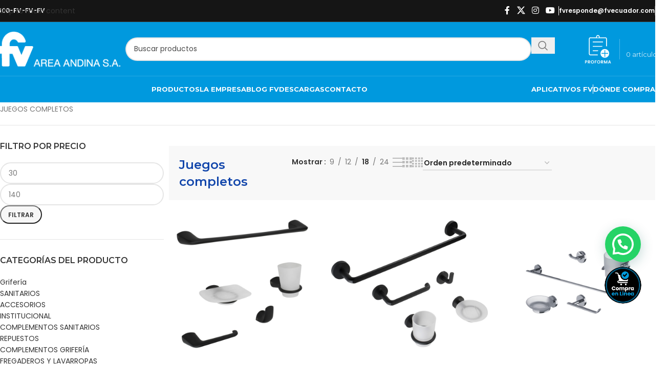

--- FILE ---
content_type: text/html; charset=UTF-8
request_url: https://fvandina.com/categoria-producto/accesorios/accesorios-metalicos/juegos-completos/
body_size: 51888
content:
<!DOCTYPE html><html lang="es" prefix="og: https://ogp.me/ns#"><head><script data-no-optimize="1">var litespeed_docref=sessionStorage.getItem("litespeed_docref");litespeed_docref&&(Object.defineProperty(document,"referrer",{get:function(){return litespeed_docref}}),sessionStorage.removeItem("litespeed_docref"));</script> <meta charset="UTF-8"><link rel="profile" href="https://gmpg.org/xfn/11"><link rel="pingback" href="https://fvandina.com/xmlrpc.php">
 <script data-cfasync="false" data-pagespeed-no-defer>var gtm4wp_datalayer_name = "dataLayer";
	var dataLayer = dataLayer || [];
	const gtm4wp_use_sku_instead = 0;
	const gtm4wp_currency = 'USD';
	const gtm4wp_product_per_impression = 10;
	const gtm4wp_clear_ecommerce = false;
	const gtm4wp_datalayer_max_timeout = 2000;</script>  <script id="google_gtagjs-js-consent-mode-data-layer" type="litespeed/javascript">window.dataLayer=window.dataLayer||[];function gtag(){dataLayer.push(arguments)}
gtag('consent','default',{"ad_personalization":"denied","ad_storage":"denied","ad_user_data":"denied","analytics_storage":"denied","functionality_storage":"denied","security_storage":"denied","personalization_storage":"denied","region":["AT","BE","BG","CH","CY","CZ","DE","DK","EE","ES","FI","FR","GB","GR","HR","HU","IE","IS","IT","LI","LT","LU","LV","MT","NL","NO","PL","PT","RO","SE","SI","SK"],"wait_for_update":500});window._googlesitekitConsentCategoryMap={"statistics":["analytics_storage"],"marketing":["ad_storage","ad_user_data","ad_personalization"],"functional":["functionality_storage","security_storage"],"preferences":["personalization_storage"]};window._googlesitekitConsents={"ad_personalization":"denied","ad_storage":"denied","ad_user_data":"denied","analytics_storage":"denied","functionality_storage":"denied","security_storage":"denied","personalization_storage":"denied","region":["AT","BE","BG","CH","CY","CZ","DE","DK","EE","ES","FI","FR","GB","GR","HR","HU","IE","IS","IT","LI","LT","LU","LV","MT","NL","NO","PL","PT","RO","SE","SI","SK"],"wait_for_update":500}</script> <title>Juegos completos - FV Andina Ecuador</title><meta name="description" content="JUEGOS COMPLETOS"/><meta name="robots" content="index, follow, max-snippet:-1, max-video-preview:-1, max-image-preview:large"/><link rel="canonical" href="https://fvandina.com/categoria-producto/accesorios/accesorios-metalicos/juegos-completos/" /><meta property="og:locale" content="es_ES" /><meta property="og:type" content="article" /><meta property="og:title" content="Juegos completos - FV Andina Ecuador" /><meta property="og:description" content="JUEGOS COMPLETOS" /><meta property="og:url" content="https://fvandina.com/categoria-producto/accesorios/accesorios-metalicos/juegos-completos/" /><meta property="og:site_name" content="fvandina.com" /><meta property="og:image" content="https://fvandina.com/wp-content/uploads/2025/05/681_juegos20completos_20200612-2.jpg" /><meta property="og:image:secure_url" content="https://fvandina.com/wp-content/uploads/2025/05/681_juegos20completos_20200612-2.jpg" /><meta property="og:image:width" content="400" /><meta property="og:image:height" content="400" /><meta property="og:image:alt" content="juegos-completos" /><meta property="og:image:type" content="image/jpeg" /><meta name="twitter:card" content="summary_large_image" /><meta name="twitter:title" content="Juegos completos - FV Andina Ecuador" /><meta name="twitter:description" content="JUEGOS COMPLETOS" /> <script type="application/ld+json" class="rank-math-schema-pro">{"@context":"https://schema.org","@graph":[{"@type":"Organization","@id":"https://fvandina.com/#organization","name":"fvandina.com"},{"@type":"WebSite","@id":"https://fvandina.com/#website","url":"https://fvandina.com","name":"fvandina.com","publisher":{"@id":"https://fvandina.com/#organization"},"inLanguage":"es"},{"@type":"CollectionPage","@id":"https://fvandina.com/categoria-producto/accesorios/accesorios-metalicos/juegos-completos/#webpage","url":"https://fvandina.com/categoria-producto/accesorios/accesorios-metalicos/juegos-completos/","name":"Juegos completos - FV Andina Ecuador","isPartOf":{"@id":"https://fvandina.com/#website"},"inLanguage":"es"}]}</script> <link rel='dns-prefetch' href='//www.googletagmanager.com' /><link rel="alternate" type="application/rss+xml" title="FV Andina Ecuador &raquo; Feed" href="https://fvandina.com/feed/" /><link rel="alternate" type="application/rss+xml" title="FV Andina Ecuador &raquo; Juegos completos Categoría Feed" href="https://fvandina.com/categoria-producto/accesorios/accesorios-metalicos/juegos-completos/feed/" /><style id='wp-img-auto-sizes-contain-inline-css' type='text/css'>img:is([sizes=auto i],[sizes^="auto," i]){contain-intrinsic-size:3000px 1500px}
/*# sourceURL=wp-img-auto-sizes-contain-inline-css */</style><link data-optimized="2" rel="stylesheet" href="https://fvandina.com/wp-content/litespeed/css/c24ac8b0a5f6250219671c16929e121c.css?ver=3a03f" /><style id='safe-svg-svg-icon-style-inline-css' type='text/css'>.safe-svg-cover{text-align:center}.safe-svg-cover .safe-svg-inside{display:inline-block;max-width:100%}.safe-svg-cover svg{fill:currentColor;height:100%;max-height:100%;max-width:100%;width:100%}

/*# sourceURL=https://fvandina.com/wp-content/plugins/safe-svg/dist/safe-svg-block-frontend.css */</style><style id='joinchat-button-style-inline-css' type='text/css'>.wp-block-joinchat-button{border:none!important;text-align:center}.wp-block-joinchat-button figure{display:table;margin:0 auto;padding:0}.wp-block-joinchat-button figcaption{font:normal normal 400 .6em/2em var(--wp--preset--font-family--system-font,sans-serif);margin:0;padding:0}.wp-block-joinchat-button .joinchat-button__qr{background-color:#fff;border:6px solid #25d366;border-radius:30px;box-sizing:content-box;display:block;height:200px;margin:auto;overflow:hidden;padding:10px;width:200px}.wp-block-joinchat-button .joinchat-button__qr canvas,.wp-block-joinchat-button .joinchat-button__qr img{display:block;margin:auto}.wp-block-joinchat-button .joinchat-button__link{align-items:center;background-color:#25d366;border:6px solid #25d366;border-radius:30px;display:inline-flex;flex-flow:row nowrap;justify-content:center;line-height:1.25em;margin:0 auto;text-decoration:none}.wp-block-joinchat-button .joinchat-button__link:before{background:transparent var(--joinchat-ico) no-repeat center;background-size:100%;content:"";display:block;height:1.5em;margin:-.75em .75em -.75em 0;width:1.5em}.wp-block-joinchat-button figure+.joinchat-button__link{margin-top:10px}@media (orientation:landscape)and (min-height:481px),(orientation:portrait)and (min-width:481px){.wp-block-joinchat-button.joinchat-button--qr-only figure+.joinchat-button__link{display:none}}@media (max-width:480px),(orientation:landscape)and (max-height:480px){.wp-block-joinchat-button figure{display:none}}

/*# sourceURL=https://fvandina.com/wp-content/plugins/creame-whatsapp-me/gutenberg/build/style-index.css */</style><style id='global-styles-inline-css' type='text/css'>:root{--wp--preset--aspect-ratio--square: 1;--wp--preset--aspect-ratio--4-3: 4/3;--wp--preset--aspect-ratio--3-4: 3/4;--wp--preset--aspect-ratio--3-2: 3/2;--wp--preset--aspect-ratio--2-3: 2/3;--wp--preset--aspect-ratio--16-9: 16/9;--wp--preset--aspect-ratio--9-16: 9/16;--wp--preset--color--black: #000000;--wp--preset--color--cyan-bluish-gray: #abb8c3;--wp--preset--color--white: #ffffff;--wp--preset--color--pale-pink: #f78da7;--wp--preset--color--vivid-red: #cf2e2e;--wp--preset--color--luminous-vivid-orange: #ff6900;--wp--preset--color--luminous-vivid-amber: #fcb900;--wp--preset--color--light-green-cyan: #7bdcb5;--wp--preset--color--vivid-green-cyan: #00d084;--wp--preset--color--pale-cyan-blue: #8ed1fc;--wp--preset--color--vivid-cyan-blue: #0693e3;--wp--preset--color--vivid-purple: #9b51e0;--wp--preset--gradient--vivid-cyan-blue-to-vivid-purple: linear-gradient(135deg,rgb(6,147,227) 0%,rgb(155,81,224) 100%);--wp--preset--gradient--light-green-cyan-to-vivid-green-cyan: linear-gradient(135deg,rgb(122,220,180) 0%,rgb(0,208,130) 100%);--wp--preset--gradient--luminous-vivid-amber-to-luminous-vivid-orange: linear-gradient(135deg,rgb(252,185,0) 0%,rgb(255,105,0) 100%);--wp--preset--gradient--luminous-vivid-orange-to-vivid-red: linear-gradient(135deg,rgb(255,105,0) 0%,rgb(207,46,46) 100%);--wp--preset--gradient--very-light-gray-to-cyan-bluish-gray: linear-gradient(135deg,rgb(238,238,238) 0%,rgb(169,184,195) 100%);--wp--preset--gradient--cool-to-warm-spectrum: linear-gradient(135deg,rgb(74,234,220) 0%,rgb(151,120,209) 20%,rgb(207,42,186) 40%,rgb(238,44,130) 60%,rgb(251,105,98) 80%,rgb(254,248,76) 100%);--wp--preset--gradient--blush-light-purple: linear-gradient(135deg,rgb(255,206,236) 0%,rgb(152,150,240) 100%);--wp--preset--gradient--blush-bordeaux: linear-gradient(135deg,rgb(254,205,165) 0%,rgb(254,45,45) 50%,rgb(107,0,62) 100%);--wp--preset--gradient--luminous-dusk: linear-gradient(135deg,rgb(255,203,112) 0%,rgb(199,81,192) 50%,rgb(65,88,208) 100%);--wp--preset--gradient--pale-ocean: linear-gradient(135deg,rgb(255,245,203) 0%,rgb(182,227,212) 50%,rgb(51,167,181) 100%);--wp--preset--gradient--electric-grass: linear-gradient(135deg,rgb(202,248,128) 0%,rgb(113,206,126) 100%);--wp--preset--gradient--midnight: linear-gradient(135deg,rgb(2,3,129) 0%,rgb(40,116,252) 100%);--wp--preset--font-size--small: 13px;--wp--preset--font-size--medium: 20px;--wp--preset--font-size--large: 36px;--wp--preset--font-size--x-large: 42px;--wp--preset--spacing--20: 0.44rem;--wp--preset--spacing--30: 0.67rem;--wp--preset--spacing--40: 1rem;--wp--preset--spacing--50: 1.5rem;--wp--preset--spacing--60: 2.25rem;--wp--preset--spacing--70: 3.38rem;--wp--preset--spacing--80: 5.06rem;--wp--preset--shadow--natural: 6px 6px 9px rgba(0, 0, 0, 0.2);--wp--preset--shadow--deep: 12px 12px 50px rgba(0, 0, 0, 0.4);--wp--preset--shadow--sharp: 6px 6px 0px rgba(0, 0, 0, 0.2);--wp--preset--shadow--outlined: 6px 6px 0px -3px rgb(255, 255, 255), 6px 6px rgb(0, 0, 0);--wp--preset--shadow--crisp: 6px 6px 0px rgb(0, 0, 0);}:where(body) { margin: 0; }.wp-site-blocks > .alignleft { float: left; margin-right: 2em; }.wp-site-blocks > .alignright { float: right; margin-left: 2em; }.wp-site-blocks > .aligncenter { justify-content: center; margin-left: auto; margin-right: auto; }:where(.is-layout-flex){gap: 0.5em;}:where(.is-layout-grid){gap: 0.5em;}.is-layout-flow > .alignleft{float: left;margin-inline-start: 0;margin-inline-end: 2em;}.is-layout-flow > .alignright{float: right;margin-inline-start: 2em;margin-inline-end: 0;}.is-layout-flow > .aligncenter{margin-left: auto !important;margin-right: auto !important;}.is-layout-constrained > .alignleft{float: left;margin-inline-start: 0;margin-inline-end: 2em;}.is-layout-constrained > .alignright{float: right;margin-inline-start: 2em;margin-inline-end: 0;}.is-layout-constrained > .aligncenter{margin-left: auto !important;margin-right: auto !important;}.is-layout-constrained > :where(:not(.alignleft):not(.alignright):not(.alignfull)){margin-left: auto !important;margin-right: auto !important;}body .is-layout-flex{display: flex;}.is-layout-flex{flex-wrap: wrap;align-items: center;}.is-layout-flex > :is(*, div){margin: 0;}body .is-layout-grid{display: grid;}.is-layout-grid > :is(*, div){margin: 0;}body{padding-top: 0px;padding-right: 0px;padding-bottom: 0px;padding-left: 0px;}a:where(:not(.wp-element-button)){text-decoration: none;}:root :where(.wp-element-button, .wp-block-button__link){background-color: #32373c;border-width: 0;color: #fff;font-family: inherit;font-size: inherit;font-style: inherit;font-weight: inherit;letter-spacing: inherit;line-height: inherit;padding-top: calc(0.667em + 2px);padding-right: calc(1.333em + 2px);padding-bottom: calc(0.667em + 2px);padding-left: calc(1.333em + 2px);text-decoration: none;text-transform: inherit;}.has-black-color{color: var(--wp--preset--color--black) !important;}.has-cyan-bluish-gray-color{color: var(--wp--preset--color--cyan-bluish-gray) !important;}.has-white-color{color: var(--wp--preset--color--white) !important;}.has-pale-pink-color{color: var(--wp--preset--color--pale-pink) !important;}.has-vivid-red-color{color: var(--wp--preset--color--vivid-red) !important;}.has-luminous-vivid-orange-color{color: var(--wp--preset--color--luminous-vivid-orange) !important;}.has-luminous-vivid-amber-color{color: var(--wp--preset--color--luminous-vivid-amber) !important;}.has-light-green-cyan-color{color: var(--wp--preset--color--light-green-cyan) !important;}.has-vivid-green-cyan-color{color: var(--wp--preset--color--vivid-green-cyan) !important;}.has-pale-cyan-blue-color{color: var(--wp--preset--color--pale-cyan-blue) !important;}.has-vivid-cyan-blue-color{color: var(--wp--preset--color--vivid-cyan-blue) !important;}.has-vivid-purple-color{color: var(--wp--preset--color--vivid-purple) !important;}.has-black-background-color{background-color: var(--wp--preset--color--black) !important;}.has-cyan-bluish-gray-background-color{background-color: var(--wp--preset--color--cyan-bluish-gray) !important;}.has-white-background-color{background-color: var(--wp--preset--color--white) !important;}.has-pale-pink-background-color{background-color: var(--wp--preset--color--pale-pink) !important;}.has-vivid-red-background-color{background-color: var(--wp--preset--color--vivid-red) !important;}.has-luminous-vivid-orange-background-color{background-color: var(--wp--preset--color--luminous-vivid-orange) !important;}.has-luminous-vivid-amber-background-color{background-color: var(--wp--preset--color--luminous-vivid-amber) !important;}.has-light-green-cyan-background-color{background-color: var(--wp--preset--color--light-green-cyan) !important;}.has-vivid-green-cyan-background-color{background-color: var(--wp--preset--color--vivid-green-cyan) !important;}.has-pale-cyan-blue-background-color{background-color: var(--wp--preset--color--pale-cyan-blue) !important;}.has-vivid-cyan-blue-background-color{background-color: var(--wp--preset--color--vivid-cyan-blue) !important;}.has-vivid-purple-background-color{background-color: var(--wp--preset--color--vivid-purple) !important;}.has-black-border-color{border-color: var(--wp--preset--color--black) !important;}.has-cyan-bluish-gray-border-color{border-color: var(--wp--preset--color--cyan-bluish-gray) !important;}.has-white-border-color{border-color: var(--wp--preset--color--white) !important;}.has-pale-pink-border-color{border-color: var(--wp--preset--color--pale-pink) !important;}.has-vivid-red-border-color{border-color: var(--wp--preset--color--vivid-red) !important;}.has-luminous-vivid-orange-border-color{border-color: var(--wp--preset--color--luminous-vivid-orange) !important;}.has-luminous-vivid-amber-border-color{border-color: var(--wp--preset--color--luminous-vivid-amber) !important;}.has-light-green-cyan-border-color{border-color: var(--wp--preset--color--light-green-cyan) !important;}.has-vivid-green-cyan-border-color{border-color: var(--wp--preset--color--vivid-green-cyan) !important;}.has-pale-cyan-blue-border-color{border-color: var(--wp--preset--color--pale-cyan-blue) !important;}.has-vivid-cyan-blue-border-color{border-color: var(--wp--preset--color--vivid-cyan-blue) !important;}.has-vivid-purple-border-color{border-color: var(--wp--preset--color--vivid-purple) !important;}.has-vivid-cyan-blue-to-vivid-purple-gradient-background{background: var(--wp--preset--gradient--vivid-cyan-blue-to-vivid-purple) !important;}.has-light-green-cyan-to-vivid-green-cyan-gradient-background{background: var(--wp--preset--gradient--light-green-cyan-to-vivid-green-cyan) !important;}.has-luminous-vivid-amber-to-luminous-vivid-orange-gradient-background{background: var(--wp--preset--gradient--luminous-vivid-amber-to-luminous-vivid-orange) !important;}.has-luminous-vivid-orange-to-vivid-red-gradient-background{background: var(--wp--preset--gradient--luminous-vivid-orange-to-vivid-red) !important;}.has-very-light-gray-to-cyan-bluish-gray-gradient-background{background: var(--wp--preset--gradient--very-light-gray-to-cyan-bluish-gray) !important;}.has-cool-to-warm-spectrum-gradient-background{background: var(--wp--preset--gradient--cool-to-warm-spectrum) !important;}.has-blush-light-purple-gradient-background{background: var(--wp--preset--gradient--blush-light-purple) !important;}.has-blush-bordeaux-gradient-background{background: var(--wp--preset--gradient--blush-bordeaux) !important;}.has-luminous-dusk-gradient-background{background: var(--wp--preset--gradient--luminous-dusk) !important;}.has-pale-ocean-gradient-background{background: var(--wp--preset--gradient--pale-ocean) !important;}.has-electric-grass-gradient-background{background: var(--wp--preset--gradient--electric-grass) !important;}.has-midnight-gradient-background{background: var(--wp--preset--gradient--midnight) !important;}.has-small-font-size{font-size: var(--wp--preset--font-size--small) !important;}.has-medium-font-size{font-size: var(--wp--preset--font-size--medium) !important;}.has-large-font-size{font-size: var(--wp--preset--font-size--large) !important;}.has-x-large-font-size{font-size: var(--wp--preset--font-size--x-large) !important;}
:where(.wp-block-post-template.is-layout-flex){gap: 1.25em;}:where(.wp-block-post-template.is-layout-grid){gap: 1.25em;}
:where(.wp-block-term-template.is-layout-flex){gap: 1.25em;}:where(.wp-block-term-template.is-layout-grid){gap: 1.25em;}
:where(.wp-block-columns.is-layout-flex){gap: 2em;}:where(.wp-block-columns.is-layout-grid){gap: 2em;}
:root :where(.wp-block-pullquote){font-size: 1.5em;line-height: 1.6;}
/*# sourceURL=global-styles-inline-css */</style><style id='woocommerce-inline-inline-css' type='text/css'>.woocommerce form .form-row .required { visibility: visible; }
/*# sourceURL=woocommerce-inline-inline-css */</style><style id='moove_gdpr_frontend-inline-css' type='text/css'>#moove_gdpr_cookie_info_bar .moove-gdpr-info-bar-container .moove-gdpr-info-bar-content a.mgbutton.moove-gdpr-infobar-reject-btn, 
				#moove_gdpr_cookie_info_bar .moove-gdpr-info-bar-container .moove-gdpr-info-bar-content button.mgbutton.moove-gdpr-infobar-reject-btn {
					background-color: transparent;
					box-shadow: inset 0 0 0 1px currentColor;
					opacity: .7;
					color: #202020;
				}

				#moove_gdpr_cookie_info_bar .moove-gdpr-info-bar-container .moove-gdpr-info-bar-content a.mgbutton.moove-gdpr-infobar-reject-btn:hover, 
				#moove_gdpr_cookie_info_bar .moove-gdpr-info-bar-container .moove-gdpr-info-bar-content button.mgbutton.moove-gdpr-infobar-reject-btn:hover {
					background-color: #202020;
					box-shadow: none;
					color: #fff;
					opacity: 1;
				}

				#moove_gdpr_cookie_info_bar:not(.gdpr-full-screen-infobar).moove-gdpr-dark-scheme .moove-gdpr-info-bar-container .moove-gdpr-info-bar-content a.mgbutton.moove-gdpr-infobar-reject-btn, #moove_gdpr_cookie_info_bar:not(.gdpr-full-screen-infobar).moove-gdpr-dark-scheme .moove-gdpr-info-bar-container .moove-gdpr-info-bar-content button.mgbutton.moove-gdpr-infobar-reject-btn {
					background-color: transparent;
					box-shadow: inset 0 0 0 1px currentColor;
					opacity: .7;
					color: #fff;
				}

				#moove_gdpr_cookie_info_bar:not(.gdpr-full-screen-infobar).moove-gdpr-dark-scheme .moove-gdpr-info-bar-container .moove-gdpr-info-bar-content a.mgbutton.moove-gdpr-infobar-reject-btn:hover, #moove_gdpr_cookie_info_bar:not(.gdpr-full-screen-infobar).moove-gdpr-dark-scheme .moove-gdpr-info-bar-container .moove-gdpr-info-bar-content button.mgbutton.moove-gdpr-infobar-reject-btn:hover {
					box-shadow: none;
					opacity: 1;
					color: #202020;
					background-color: #fff;
				}
							#moove_gdpr_cookie_modal .moove-gdpr-modal-content .moove-gdpr-tab-main h3.tab-title, 
				#moove_gdpr_cookie_modal .moove-gdpr-modal-content .moove-gdpr-tab-main span.tab-title,
				#moove_gdpr_cookie_modal .moove-gdpr-modal-content .moove-gdpr-modal-left-content #moove-gdpr-menu li a, 
				#moove_gdpr_cookie_modal .moove-gdpr-modal-content .moove-gdpr-modal-left-content #moove-gdpr-menu li button,
				#moove_gdpr_cookie_modal .moove-gdpr-modal-content .moove-gdpr-modal-left-content .moove-gdpr-branding-cnt a,
				#moove_gdpr_cookie_modal .moove-gdpr-modal-content .moove-gdpr-modal-footer-content .moove-gdpr-button-holder a.mgbutton, 
				#moove_gdpr_cookie_modal .moove-gdpr-modal-content .moove-gdpr-modal-footer-content .moove-gdpr-button-holder button.mgbutton,
				#moove_gdpr_cookie_modal .cookie-switch .cookie-slider:after, 
				#moove_gdpr_cookie_modal .cookie-switch .slider:after, 
				#moove_gdpr_cookie_modal .switch .cookie-slider:after, 
				#moove_gdpr_cookie_modal .switch .slider:after,
				#moove_gdpr_cookie_info_bar .moove-gdpr-info-bar-container .moove-gdpr-info-bar-content p, 
				#moove_gdpr_cookie_info_bar .moove-gdpr-info-bar-container .moove-gdpr-info-bar-content p a,
				#moove_gdpr_cookie_info_bar .moove-gdpr-info-bar-container .moove-gdpr-info-bar-content a.mgbutton, 
				#moove_gdpr_cookie_info_bar .moove-gdpr-info-bar-container .moove-gdpr-info-bar-content button.mgbutton,
				#moove_gdpr_cookie_modal .moove-gdpr-modal-content .moove-gdpr-tab-main .moove-gdpr-tab-main-content h1, 
				#moove_gdpr_cookie_modal .moove-gdpr-modal-content .moove-gdpr-tab-main .moove-gdpr-tab-main-content h2, 
				#moove_gdpr_cookie_modal .moove-gdpr-modal-content .moove-gdpr-tab-main .moove-gdpr-tab-main-content h3, 
				#moove_gdpr_cookie_modal .moove-gdpr-modal-content .moove-gdpr-tab-main .moove-gdpr-tab-main-content h4, 
				#moove_gdpr_cookie_modal .moove-gdpr-modal-content .moove-gdpr-tab-main .moove-gdpr-tab-main-content h5, 
				#moove_gdpr_cookie_modal .moove-gdpr-modal-content .moove-gdpr-tab-main .moove-gdpr-tab-main-content h6,
				#moove_gdpr_cookie_modal .moove-gdpr-modal-content.moove_gdpr_modal_theme_v2 .moove-gdpr-modal-title .tab-title,
				#moove_gdpr_cookie_modal .moove-gdpr-modal-content.moove_gdpr_modal_theme_v2 .moove-gdpr-tab-main h3.tab-title, 
				#moove_gdpr_cookie_modal .moove-gdpr-modal-content.moove_gdpr_modal_theme_v2 .moove-gdpr-tab-main span.tab-title,
				#moove_gdpr_cookie_modal .moove-gdpr-modal-content.moove_gdpr_modal_theme_v2 .moove-gdpr-branding-cnt a {
					font-weight: inherit				}
			#moove_gdpr_cookie_modal,#moove_gdpr_cookie_info_bar,.gdpr_cookie_settings_shortcode_content{font-family:inherit}#moove_gdpr_save_popup_settings_button{background-color:#373737;color:#fff}#moove_gdpr_save_popup_settings_button:hover{background-color:#000}#moove_gdpr_cookie_info_bar .moove-gdpr-info-bar-container .moove-gdpr-info-bar-content a.mgbutton,#moove_gdpr_cookie_info_bar .moove-gdpr-info-bar-container .moove-gdpr-info-bar-content button.mgbutton{background-color:#0099de}#moove_gdpr_cookie_modal .moove-gdpr-modal-content .moove-gdpr-modal-footer-content .moove-gdpr-button-holder a.mgbutton,#moove_gdpr_cookie_modal .moove-gdpr-modal-content .moove-gdpr-modal-footer-content .moove-gdpr-button-holder button.mgbutton,.gdpr_cookie_settings_shortcode_content .gdpr-shr-button.button-green{background-color:#0099de;border-color:#0099de}#moove_gdpr_cookie_modal .moove-gdpr-modal-content .moove-gdpr-modal-footer-content .moove-gdpr-button-holder a.mgbutton:hover,#moove_gdpr_cookie_modal .moove-gdpr-modal-content .moove-gdpr-modal-footer-content .moove-gdpr-button-holder button.mgbutton:hover,.gdpr_cookie_settings_shortcode_content .gdpr-shr-button.button-green:hover{background-color:#fff;color:#0099de}#moove_gdpr_cookie_modal .moove-gdpr-modal-content .moove-gdpr-modal-close i,#moove_gdpr_cookie_modal .moove-gdpr-modal-content .moove-gdpr-modal-close span.gdpr-icon{background-color:#0099de;border:1px solid #0099de}#moove_gdpr_cookie_info_bar span.moove-gdpr-infobar-allow-all.focus-g,#moove_gdpr_cookie_info_bar span.moove-gdpr-infobar-allow-all:focus,#moove_gdpr_cookie_info_bar button.moove-gdpr-infobar-allow-all.focus-g,#moove_gdpr_cookie_info_bar button.moove-gdpr-infobar-allow-all:focus,#moove_gdpr_cookie_info_bar span.moove-gdpr-infobar-reject-btn.focus-g,#moove_gdpr_cookie_info_bar span.moove-gdpr-infobar-reject-btn:focus,#moove_gdpr_cookie_info_bar button.moove-gdpr-infobar-reject-btn.focus-g,#moove_gdpr_cookie_info_bar button.moove-gdpr-infobar-reject-btn:focus,#moove_gdpr_cookie_info_bar span.change-settings-button.focus-g,#moove_gdpr_cookie_info_bar span.change-settings-button:focus,#moove_gdpr_cookie_info_bar button.change-settings-button.focus-g,#moove_gdpr_cookie_info_bar button.change-settings-button:focus{-webkit-box-shadow:0 0 1px 3px #0099de;-moz-box-shadow:0 0 1px 3px #0099de;box-shadow:0 0 1px 3px #0099de}#moove_gdpr_cookie_modal .moove-gdpr-modal-content .moove-gdpr-modal-close i:hover,#moove_gdpr_cookie_modal .moove-gdpr-modal-content .moove-gdpr-modal-close span.gdpr-icon:hover,#moove_gdpr_cookie_info_bar span[data-href]>u.change-settings-button{color:#0099de}#moove_gdpr_cookie_modal .moove-gdpr-modal-content .moove-gdpr-modal-left-content #moove-gdpr-menu li.menu-item-selected a span.gdpr-icon,#moove_gdpr_cookie_modal .moove-gdpr-modal-content .moove-gdpr-modal-left-content #moove-gdpr-menu li.menu-item-selected button span.gdpr-icon{color:inherit}#moove_gdpr_cookie_modal .moove-gdpr-modal-content .moove-gdpr-modal-left-content #moove-gdpr-menu li a span.gdpr-icon,#moove_gdpr_cookie_modal .moove-gdpr-modal-content .moove-gdpr-modal-left-content #moove-gdpr-menu li button span.gdpr-icon{color:inherit}#moove_gdpr_cookie_modal .gdpr-acc-link{line-height:0;font-size:0;color:transparent;position:absolute}#moove_gdpr_cookie_modal .moove-gdpr-modal-content .moove-gdpr-modal-close:hover i,#moove_gdpr_cookie_modal .moove-gdpr-modal-content .moove-gdpr-modal-left-content #moove-gdpr-menu li a,#moove_gdpr_cookie_modal .moove-gdpr-modal-content .moove-gdpr-modal-left-content #moove-gdpr-menu li button,#moove_gdpr_cookie_modal .moove-gdpr-modal-content .moove-gdpr-modal-left-content #moove-gdpr-menu li button i,#moove_gdpr_cookie_modal .moove-gdpr-modal-content .moove-gdpr-modal-left-content #moove-gdpr-menu li a i,#moove_gdpr_cookie_modal .moove-gdpr-modal-content .moove-gdpr-tab-main .moove-gdpr-tab-main-content a:hover,#moove_gdpr_cookie_info_bar.moove-gdpr-dark-scheme .moove-gdpr-info-bar-container .moove-gdpr-info-bar-content a.mgbutton:hover,#moove_gdpr_cookie_info_bar.moove-gdpr-dark-scheme .moove-gdpr-info-bar-container .moove-gdpr-info-bar-content button.mgbutton:hover,#moove_gdpr_cookie_info_bar.moove-gdpr-dark-scheme .moove-gdpr-info-bar-container .moove-gdpr-info-bar-content a:hover,#moove_gdpr_cookie_info_bar.moove-gdpr-dark-scheme .moove-gdpr-info-bar-container .moove-gdpr-info-bar-content button:hover,#moove_gdpr_cookie_info_bar.moove-gdpr-dark-scheme .moove-gdpr-info-bar-container .moove-gdpr-info-bar-content span.change-settings-button:hover,#moove_gdpr_cookie_info_bar.moove-gdpr-dark-scheme .moove-gdpr-info-bar-container .moove-gdpr-info-bar-content button.change-settings-button:hover,#moove_gdpr_cookie_info_bar.moove-gdpr-dark-scheme .moove-gdpr-info-bar-container .moove-gdpr-info-bar-content u.change-settings-button:hover,#moove_gdpr_cookie_info_bar span[data-href]>u.change-settings-button,#moove_gdpr_cookie_info_bar.moove-gdpr-dark-scheme .moove-gdpr-info-bar-container .moove-gdpr-info-bar-content a.mgbutton.focus-g,#moove_gdpr_cookie_info_bar.moove-gdpr-dark-scheme .moove-gdpr-info-bar-container .moove-gdpr-info-bar-content button.mgbutton.focus-g,#moove_gdpr_cookie_info_bar.moove-gdpr-dark-scheme .moove-gdpr-info-bar-container .moove-gdpr-info-bar-content a.focus-g,#moove_gdpr_cookie_info_bar.moove-gdpr-dark-scheme .moove-gdpr-info-bar-container .moove-gdpr-info-bar-content button.focus-g,#moove_gdpr_cookie_info_bar.moove-gdpr-dark-scheme .moove-gdpr-info-bar-container .moove-gdpr-info-bar-content a.mgbutton:focus,#moove_gdpr_cookie_info_bar.moove-gdpr-dark-scheme .moove-gdpr-info-bar-container .moove-gdpr-info-bar-content button.mgbutton:focus,#moove_gdpr_cookie_info_bar.moove-gdpr-dark-scheme .moove-gdpr-info-bar-container .moove-gdpr-info-bar-content a:focus,#moove_gdpr_cookie_info_bar.moove-gdpr-dark-scheme .moove-gdpr-info-bar-container .moove-gdpr-info-bar-content button:focus,#moove_gdpr_cookie_info_bar.moove-gdpr-dark-scheme .moove-gdpr-info-bar-container .moove-gdpr-info-bar-content span.change-settings-button.focus-g,span.change-settings-button:focus,button.change-settings-button.focus-g,button.change-settings-button:focus,#moove_gdpr_cookie_info_bar.moove-gdpr-dark-scheme .moove-gdpr-info-bar-container .moove-gdpr-info-bar-content u.change-settings-button.focus-g,#moove_gdpr_cookie_info_bar.moove-gdpr-dark-scheme .moove-gdpr-info-bar-container .moove-gdpr-info-bar-content u.change-settings-button:focus{color:#0099de}#moove_gdpr_cookie_modal .moove-gdpr-branding.focus-g span,#moove_gdpr_cookie_modal .moove-gdpr-modal-content .moove-gdpr-tab-main a.focus-g,#moove_gdpr_cookie_modal .moove-gdpr-modal-content .moove-gdpr-tab-main .gdpr-cd-details-toggle.focus-g{color:#0099de}#moove_gdpr_cookie_modal.gdpr_lightbox-hide{display:none}#moove_gdpr_cookie_info_bar.gdpr-full-screen-infobar .moove-gdpr-info-bar-container .moove-gdpr-info-bar-content .moove-gdpr-cookie-notice p a{color:#0099de!important}
/*# sourceURL=moove_gdpr_frontend-inline-css */</style><style id='joinchat-head-inline-css' type='text/css'>.joinchat{--ch:134;--cs:100%;--cl:37%;--bw:1}.joinchat{z-index:9000;--s:70px;--bottom:200px;right:20px !important;--sep:20px;--header:70px}@media(max-width:480px),(orientation:landscape)and(max-width:767px){.joinchat{--bottom:195px;right:5px !important;--sep:10px;--header:55px}}.joinchat__overlay{display:none;position:absolute;bottom:calc(-1 * var(--bottom));right:calc(-1 * var(--sep));width:100vw;height:100vh;background:rgb(0 0 0 / 65%)}.joinchat--left .joinchat__overlay{left:calc(-1 * var(--sep));right:auto}.joinchat--chatbox .joinchat__overlay{display:block}:root{--joinchat-ico:url("data:image/svg+xml;charset=utf-8,%3Csvg xmlns='http://www.w3.org/2000/svg' viewBox='0 0 24 24'%3E%3Cpath fill='%23fff' d='M3.516 3.516c4.686-4.686 12.284-4.686 16.97 0s4.686 12.283 0 16.97a12 12 0 0 1-13.754 2.299l-5.814.735a.392.392 0 0 1-.438-.44l.748-5.788A12 12 0 0 1 3.517 3.517zm3.61 17.043.3.158a9.85 9.85 0 0 0 11.534-1.758c3.843-3.843 3.843-10.074 0-13.918s-10.075-3.843-13.918 0a9.85 9.85 0 0 0-1.747 11.554l.16.303-.51 3.942a.196.196 0 0 0 .219.22zm6.534-7.003-.933 1.164a9.84 9.84 0 0 1-3.497-3.495l1.166-.933a.79.79 0 0 0 .23-.94L9.561 6.96a.79.79 0 0 0-.924-.445l-2.023.524a.797.797 0 0 0-.588.88 11.754 11.754 0 0 0 10.005 10.005.797.797 0 0 0 .88-.587l.525-2.023a.79.79 0 0 0-.445-.923L14.6 13.327a.79.79 0 0 0-.94.23z'/%3E%3C/svg%3E")}.joinchat{--sep:20px;--bottom:var(--sep);--s:60px;--h:calc(var(--s)/2);display:block;transform:scale3d(1,1,1);position:fixed;z-index:9000;right:var(--sep);bottom:var(--bottom)}.joinchat *{box-sizing:border-box}.joinchat__qr,.joinchat__chatbox{display:none}.joinchat__tooltip{opacity:0}.joinchat__button{position:absolute;z-index:2;bottom:8px;right:8px;height:var(--s);width:var(--s);background:#25d366 var(--joinchat-ico,none)center / 60% no-repeat;color:inherit;border-radius:50%;box-shadow:1px 6px 24px 0 rgba(7,94,84,0.24)}.joinchat--left{right:auto;left:var(--sep)}.joinchat--left .joinchat__button{right:auto;left:8px}.joinchat__button__ico{position:absolute;inset:0;display:flex;border-radius:50%;overflow:hidden;color:hsl(0deg 0% clamp(0%,var(--bw)*1000%,100%) / clamp(70%,var(--bw)*1000%,100%)) !important}.joinchat__button__ico svg{width:var(--ico-size,100%);height:var(--ico-size,100%);margin:calc((100% - var(--ico-size,100%))/2)}.joinchat__button:has(.joinchat__button__ico){background:hsl(var(--ch)var(--cs)var(--cl));box-shadow:1px 6px 24px 0 hsl(var(--ch)var(--cs)calc(var(--cl) - 10%) / 24%)}.joinchat__button:has(.joinchat__button__ico):hover,.joinchat__button:has(.joinchat__button__ico):active{background:hsl(var(--ch)var(--cs)calc(var(--cl) + 20%))}.joinchat__button__image{position:absolute;inset:1px;border-radius:50%;overflow:hidden;opacity:0}.joinchat__button__image img,.joinchat__button__image video{display:block;width:100%;height:100%;object-fit:cover;object-position:center}.joinchat--img .joinchat__button__image{opacity:1;animation:none}@media(orientation:portrait)and(width>=481px),(orientation:landscape)and(height>=481px){.joinchat--mobile{display:none !important}}@media(width <=480px),(orientation:landscape)and(height <=480px){.joinchat{--sep:6px}}
/*# sourceURL=joinchat-head-inline-css */</style> <script type="litespeed/javascript" data-src="https://fvandina.com/wp-includes/js/jquery/jquery.min.js" id="jquery-core-js"></script> <script id="wc-add-to-cart-js-extra" type="litespeed/javascript">var wc_add_to_cart_params={"ajax_url":"/wp-admin/admin-ajax.php","wc_ajax_url":"/?wc-ajax=%%endpoint%%","i18n_view_cart":"Finalizar compra","cart_url":"https://fvandina.com/cotizar-productos/","is_cart":"","cart_redirect_after_add":"no"}</script> 
 <script type="litespeed/javascript" data-src="https://www.googletagmanager.com/gtag/js?id=AW-16778298107" id="google_gtagjs-js"></script> <script id="google_gtagjs-js-after" type="litespeed/javascript">window.dataLayer=window.dataLayer||[];function gtag(){dataLayer.push(arguments)}
gtag("js",new Date());gtag("set","developer_id.dZTNiMT",!0);gtag("config","AW-16778298107");window._googlesitekit=window._googlesitekit||{};window._googlesitekit.throttledEvents=[];window._googlesitekit.gtagEvent=(name,data)=>{var key=JSON.stringify({name,data});if(!!window._googlesitekit.throttledEvents[key]){return}window._googlesitekit.throttledEvents[key]=!0;setTimeout(()=>{delete window._googlesitekit.throttledEvents[key]},5);gtag("event",name,{...data,event_source:"site-kit"})}</script> <link rel="https://api.w.org/" href="https://fvandina.com/wp-json/" /><link rel="alternate" title="JSON" type="application/json" href="https://fvandina.com/wp-json/wp/v2/product_cat/887" /><link rel="EditURI" type="application/rsd+xml" title="RSD" href="https://fvandina.com/xmlrpc.php?rsd" /><meta name="generator" content="WordPress 6.9" /><meta name="cdp-version" content="1.5.0" /><meta name="generator" content="Site Kit by Google 1.168.0" /> <script type="litespeed/javascript" data-src="https://www.googletagmanager.com/gtag/js?id=G-T77SRD237Z"></script> <script type="litespeed/javascript">window.dataLayer=window.dataLayer||[];function gtag(){dataLayer.push(arguments)}
gtag('js',new Date());gtag('config','G-T77SRD237Z')</script>  <script type="litespeed/javascript">(function(w,d,s,l,i){w[l]=w[l]||[];w[l].push({'gtm.start':new Date().getTime(),event:'gtm.js'});var f=d.getElementsByTagName(s)[0],j=d.createElement(s),dl=l!='dataLayer'?'&l='+l:'';j.async=!0;j.src='https://www.googletagmanager.com/gtm.js?id='+i+dl;f.parentNode.insertBefore(j,f)})(window,document,'script','dataLayer','GTM-WXPN6QTN')</script> <style>.custom-thankyou-message {
        display: block;
        text-align: center;
        margin-top: 30px;
        padding: 30px;
        border: 2px solid rgba(0, 0, 0, 0.1);
        border-radius: 12px;
        background-color: #f0f0f0;
        max-width: 700px;
        margin-left: auto;
        margin-right: auto;
        box-shadow: 0px 6px 12px rgba(0, 0, 0, 0.15);
    }
    .woocommerce-notice--success {
        color: #0099de !important;
        border-color: #0099de !important;
    }
    .proforma-btn {
        display: inline-block;
        background-color: transparent;
        border: 1px solid black;
        color: black;
        padding: 10px 20px;
        border-radius: 12px;
        text-decoration: none;
        transition: all 0.3s ease;
    }
    .proforma-btn:hover {
        background-color: black;
        color: white;
    }</style>
 <script data-cfasync="false" data-pagespeed-no-defer>var dataLayer_content = {"pagePostType":"product","pagePostType2":"tax-product","pageCategory":[],"customerTotalOrders":0,"customerTotalOrderValue":0,"customerFirstName":"","customerLastName":"","customerBillingFirstName":"","customerBillingLastName":"","customerBillingCompany":"","customerBillingAddress1":"","customerBillingAddress2":"","customerBillingCity":"","customerBillingState":"","customerBillingPostcode":"","customerBillingCountry":"","customerBillingEmail":"","customerBillingEmailHash":"","customerBillingPhone":"","customerShippingFirstName":"","customerShippingLastName":"","customerShippingCompany":"","customerShippingAddress1":"","customerShippingAddress2":"","customerShippingCity":"","customerShippingState":"","customerShippingPostcode":"","customerShippingCountry":"","cartContent":{"totals":{"applied_coupons":[],"discount_total":0,"subtotal":0,"total":0},"items":[]}};
	dataLayer.push( dataLayer_content );</script> <script data-cfasync="false" data-pagespeed-no-defer>console.warn && console.warn("[GTM4WP] Google Tag Manager container code placement set to OFF !!!");
	console.warn && console.warn("[GTM4WP] Data layer codes are active but GTM container must be loaded using custom coding !!!");</script> <script type="litespeed/javascript" data-src="https://scripts.sirv.com/sirvjs/v3/sirv.js"></script> <meta name="viewport" content="width=device-width, initial-scale=1">
<noscript><style>.woocommerce-product-gallery{ opacity: 1 !important; }</style></noscript><meta name="generator" content="Elementor 3.34.0; features: e_font_icon_svg, additional_custom_breakpoints; settings: css_print_method-external, google_font-enabled, font_display-swap"><style>.e-con.e-parent:nth-of-type(n+4):not(.e-lazyloaded):not(.e-no-lazyload),
				.e-con.e-parent:nth-of-type(n+4):not(.e-lazyloaded):not(.e-no-lazyload) * {
					background-image: none !important;
				}
				@media screen and (max-height: 1024px) {
					.e-con.e-parent:nth-of-type(n+3):not(.e-lazyloaded):not(.e-no-lazyload),
					.e-con.e-parent:nth-of-type(n+3):not(.e-lazyloaded):not(.e-no-lazyload) * {
						background-image: none !important;
					}
				}
				@media screen and (max-height: 640px) {
					.e-con.e-parent:nth-of-type(n+2):not(.e-lazyloaded):not(.e-no-lazyload),
					.e-con.e-parent:nth-of-type(n+2):not(.e-lazyloaded):not(.e-no-lazyload) * {
						background-image: none !important;
					}
				}</style><link rel="preconnect" href="https://fonts.googleapis.com"><link rel="preconnect" href="https://fonts.gstatic.com/" crossorigin><meta name="generator" content="Powered by Slider Revolution 6.7.40 - responsive, Mobile-Friendly Slider Plugin for WordPress with comfortable drag and drop interface." /><link rel="icon" href="https://fvandina.com/wp-content/uploads/2025/05/favicon-32x32-2.png.webp" sizes="32x32" /><link rel="icon" href="https://fvandina.com/wp-content/uploads/2025/05/favicon-32x32-2.png.webp" sizes="192x192" /><link rel="apple-touch-icon" href="https://fvandina.com/wp-content/uploads/2025/05/favicon-32x32-2.png.webp" /><meta name="msapplication-TileImage" content="https://fvandina.com/wp-content/uploads/2025/05/favicon-32x32-2.png.webp" /> <script type="litespeed/javascript">window._tpt??={};window.SR7??={};_tpt.R??={};_tpt.R.fonts??={};_tpt.R.fonts.customFonts??={};SR7.devMode=!1;SR7.F??={};SR7.G??={};SR7.LIB??={};SR7.E??={};SR7.E.gAddons??={};SR7.E.php??={};SR7.E.nonce='f496c813b8';SR7.E.ajaxurl='https://fvandina.com/wp-admin/admin-ajax.php';SR7.E.resturl='https://fvandina.com/wp-json/';SR7.E.slug_path='revslider/revslider.php';SR7.E.slug='revslider';SR7.E.plugin_url='https://fvandina.com/wp-content/plugins/revslider/';SR7.E.wp_plugin_url='https://fvandina.com/wp-content/plugins/';SR7.E.revision='6.7.40';SR7.E.fontBaseUrl='';SR7.G.breakPoints=[1240,1024,778,480];SR7.G.fSUVW=!1;SR7.E.modules=['module','page','slide','layer','draw','animate','srtools','canvas','defaults','carousel','navigation','media','modifiers','migration'];SR7.E.libs=['WEBGL'];SR7.E.css=['csslp','cssbtns','cssfilters','cssnav','cssmedia'];SR7.E.resources={};SR7.E.ytnc=!1;SR7.JSON??={};
/*! Slider Revolution 7.0 - Page Processor */
!function(){"use strict";window.SR7??={},window._tpt??={},SR7.version="Slider Revolution 6.7.16",_tpt.getMobileZoom=()=>_tpt.is_mobile?document.documentElement.clientWidth/window.innerWidth:1,_tpt.getWinDim=function(t){_tpt.screenHeightWithUrlBar??=window.innerHeight;let e=SR7.F?.modal?.visible&&SR7.M[SR7.F.module.getIdByAlias(SR7.F.modal.requested)];_tpt.scrollBar=window.innerWidth!==document.documentElement.clientWidth||e&&window.innerWidth!==e.c.module.clientWidth,_tpt.winW=_tpt.getMobileZoom()*window.innerWidth-(_tpt.scrollBar||"prepare"==t?_tpt.scrollBarW??_tpt.mesureScrollBar():0),_tpt.winH=_tpt.getMobileZoom()*window.innerHeight,_tpt.winWAll=document.documentElement.clientWidth},_tpt.getResponsiveLevel=function(t,e){return SR7.G.fSUVW?_tpt.closestGE(t,window.innerWidth):_tpt.closestGE(t,_tpt.winWAll)},_tpt.mesureScrollBar=function(){let t=document.createElement("div");return t.className="RSscrollbar-measure",t.style.width="100px",t.style.height="100px",t.style.overflow="scroll",t.style.position="absolute",t.style.top="-9999px",document.body.appendChild(t),_tpt.scrollBarW=t.offsetWidth-t.clientWidth,document.body.removeChild(t),_tpt.scrollBarW},_tpt.loadCSS=async function(t,e,s){return s?_tpt.R.fonts.required[e].status=1:(_tpt.R[e]??={},_tpt.R[e].status=1),new Promise(((i,n)=>{if(_tpt.isStylesheetLoaded(t))s?_tpt.R.fonts.required[e].status=2:_tpt.R[e].status=2,i();else{const o=document.createElement("link");o.rel="stylesheet";let l="text",r="css";o.type=l+"/"+r,o.href=t,o.onload=()=>{s?_tpt.R.fonts.required[e].status=2:_tpt.R[e].status=2,i()},o.onerror=()=>{s?_tpt.R.fonts.required[e].status=3:_tpt.R[e].status=3,n(new Error(`Failed to load CSS: ${t}`))},document.head.appendChild(o)}}))},_tpt.addContainer=function(t){const{tag:e="div",id:s,class:i,datas:n,textContent:o,iHTML:l}=t,r=document.createElement(e);if(s&&""!==s&&(r.id=s),i&&""!==i&&(r.className=i),n)for(const[t,e]of Object.entries(n))"style"==t?r.style.cssText=e:r.setAttribute(`data-${t}`,e);return o&&(r.textContent=o),l&&(r.innerHTML=l),r},_tpt.collector=function(){return{fragment:new DocumentFragment,add(t){var e=_tpt.addContainer(t);return this.fragment.appendChild(e),e},append(t){t.appendChild(this.fragment)}}},_tpt.isStylesheetLoaded=function(t){let e=t.split("?")[0];return Array.from(document.querySelectorAll('link[rel="stylesheet"], link[rel="preload"]')).some((t=>t.href.split("?")[0]===e))},_tpt.preloader={requests:new Map,preloaderTemplates:new Map,show:function(t,e){if(!e||!t)return;const{type:s,color:i}=e;if(s<0||"off"==s)return;const n=`preloader_${s}`;let o=this.preloaderTemplates.get(n);o||(o=this.build(s,i),this.preloaderTemplates.set(n,o)),this.requests.has(t)||this.requests.set(t,{count:0});const l=this.requests.get(t);clearTimeout(l.timer),l.count++,1===l.count&&(l.timer=setTimeout((()=>{l.preloaderClone=o.cloneNode(!0),l.anim&&l.anim.kill(),void 0!==_tpt.gsap?l.anim=_tpt.gsap.fromTo(l.preloaderClone,1,{opacity:0},{opacity:1}):l.preloaderClone.classList.add("sr7-fade-in"),t.appendChild(l.preloaderClone)}),150))},hide:function(t){if(!this.requests.has(t))return;const e=this.requests.get(t);e.count--,e.count<0&&(e.count=0),e.anim&&e.anim.kill(),0===e.count&&(clearTimeout(e.timer),e.preloaderClone&&(e.preloaderClone.classList.remove("sr7-fade-in"),e.anim=_tpt.gsap.to(e.preloaderClone,.3,{opacity:0,onComplete:function(){e.preloaderClone.remove()}})))},state:function(t){if(!this.requests.has(t))return!1;return this.requests.get(t).count>0},build:(t,e="#ffffff",s="")=>{if(t<0||"off"===t)return null;const i=parseInt(t);if(t="prlt"+i,isNaN(i))return null;if(_tpt.loadCSS(SR7.E.plugin_url+"public/css/preloaders/t"+i+".css","preloader_"+t),isNaN(i)||i<6){const n=`background-color:${e}`,o=1===i||2==i?n:"",l=3===i||4==i?n:"",r=_tpt.collector();["dot1","dot2","bounce1","bounce2","bounce3"].forEach((t=>r.add({tag:"div",class:t,datas:{style:l}})));const d=_tpt.addContainer({tag:"sr7-prl",class:`${t} ${s}`,datas:{style:o}});return r.append(d),d}{let n={};if(7===i){let t;e.startsWith("#")?(t=e.replace("#",""),t=`rgba(${parseInt(t.substring(0,2),16)}, ${parseInt(t.substring(2,4),16)}, ${parseInt(t.substring(4,6),16)}, `):e.startsWith("rgb")&&(t=e.slice(e.indexOf("(")+1,e.lastIndexOf(")")).split(",").map((t=>t.trim())),t=`rgba(${t[0]}, ${t[1]}, ${t[2]}, `),t&&(n.style=`border-top-color: ${t}0.65); border-bottom-color: ${t}0.15); border-left-color: ${t}0.65); border-right-color: ${t}0.15)`)}else 12===i&&(n.style=`background:${e}`);const o=[10,0,4,2,5,9,0,4,4,2][i-6],l=_tpt.collector(),r=l.add({tag:"div",class:"sr7-prl-inner",datas:n});Array.from({length:o}).forEach((()=>r.appendChild(l.add({tag:"span",datas:{style:`background:${e}`}}))));const d=_tpt.addContainer({tag:"sr7-prl",class:`${t} ${s}`});return l.append(d),d}}},SR7.preLoader={show:(t,e)=>{"off"!==(SR7.M[t]?.settings?.pLoader?.type??"off")&&_tpt.preloader.show(e||SR7.M[t].c.module,SR7.M[t]?.settings?.pLoader??{color:"#fff",type:10})},hide:(t,e)=>{"off"!==(SR7.M[t]?.settings?.pLoader?.type??"off")&&_tpt.preloader.hide(e||SR7.M[t].c.module)},state:(t,e)=>_tpt.preloader.state(e||SR7.M[t].c.module)},_tpt.prepareModuleHeight=function(t){window.SR7.M??={},window.SR7.M[t.id]??={},"ignore"==t.googleFont&&(SR7.E.ignoreGoogleFont=!0);let e=window.SR7.M[t.id];if(null==_tpt.scrollBarW&&_tpt.mesureScrollBar(),e.c??={},e.states??={},e.settings??={},e.settings.size??={},t.fixed&&(e.settings.fixed=!0),e.c.module=document.querySelector("sr7-module#"+t.id),e.c.adjuster=e.c.module.getElementsByTagName("sr7-adjuster")[0],e.c.content=e.c.module.getElementsByTagName("sr7-content")[0],"carousel"==t.type&&(e.c.carousel=e.c.content.getElementsByTagName("sr7-carousel")[0]),null==e.c.module||null==e.c.module)return;t.plType&&t.plColor&&(e.settings.pLoader={type:t.plType,color:t.plColor}),void 0===t.plType||"off"===t.plType||SR7.preLoader.state(t.id)&&SR7.preLoader.state(t.id,e.c.module)||SR7.preLoader.show(t.id,e.c.module),_tpt.winW||_tpt.getWinDim("prepare"),_tpt.getWinDim();let s=""+e.c.module.dataset?.modal;"modal"==s||"true"==s||"undefined"!==s&&"false"!==s||(e.settings.size.fullWidth=t.size.fullWidth,e.LEV??=_tpt.getResponsiveLevel(window.SR7.G.breakPoints,t.id),t.vpt=_tpt.fillArray(t.vpt,5),e.settings.vPort=t.vpt[e.LEV],void 0!==t.el&&"720"==t.el[4]&&t.gh[4]!==t.el[4]&&"960"==t.el[3]&&t.gh[3]!==t.el[3]&&"768"==t.el[2]&&t.gh[2]!==t.el[2]&&delete t.el,e.settings.size.height=null==t.el||null==t.el[e.LEV]||0==t.el[e.LEV]||"auto"==t.el[e.LEV]?_tpt.fillArray(t.gh,5,-1):_tpt.fillArray(t.el,5,-1),e.settings.size.width=_tpt.fillArray(t.gw,5,-1),e.settings.size.minHeight=_tpt.fillArray(t.mh??[0],5,-1),e.cacheSize={fullWidth:e.settings.size?.fullWidth,fullHeight:e.settings.size?.fullHeight},void 0!==t.off&&(t.off?.t&&(e.settings.size.m??={})&&(e.settings.size.m.t=t.off.t),t.off?.b&&(e.settings.size.m??={})&&(e.settings.size.m.b=t.off.b),t.off?.l&&(e.settings.size.p??={})&&(e.settings.size.p.l=t.off.l),t.off?.r&&(e.settings.size.p??={})&&(e.settings.size.p.r=t.off.r),e.offsetPrepared=!0),_tpt.updatePMHeight(t.id,t,!0))},_tpt.updatePMHeight=(t,e,s)=>{let i=SR7.M[t];var n=i.settings.size.fullWidth?_tpt.winW:i.c.module.parentNode.offsetWidth;n=0===n||isNaN(n)?_tpt.winW:n;let o=i.settings.size.width[i.LEV]||i.settings.size.width[i.LEV++]||i.settings.size.width[i.LEV--]||n,l=i.settings.size.height[i.LEV]||i.settings.size.height[i.LEV++]||i.settings.size.height[i.LEV--]||0,r=i.settings.size.minHeight[i.LEV]||i.settings.size.minHeight[i.LEV++]||i.settings.size.minHeight[i.LEV--]||0;if(l="auto"==l?0:l,l=parseInt(l),"carousel"!==e.type&&(n-=parseInt(e.onw??0)||0),i.MP=!i.settings.size.fullWidth&&n<o||_tpt.winW<o?Math.min(1,n/o):1,e.size.fullScreen||e.size.fullHeight){let t=parseInt(e.fho)||0,s=(""+e.fho).indexOf("%")>-1;e.newh=_tpt.winH-(s?_tpt.winH*t/100:t)}else e.newh=i.MP*Math.max(l,r);if(e.newh+=(parseInt(e.onh??0)||0)+(parseInt(e.carousel?.pt)||0)+(parseInt(e.carousel?.pb)||0),void 0!==e.slideduration&&(e.newh=Math.max(e.newh,parseInt(e.slideduration)/3)),e.shdw&&_tpt.buildShadow(e.id,e),i.c.adjuster.style.height=e.newh+"px",i.c.module.style.height=e.newh+"px",i.c.content.style.height=e.newh+"px",i.states.heightPrepared=!0,i.dims??={},i.dims.moduleRect=i.c.module.getBoundingClientRect(),i.c.content.style.left="-"+i.dims.moduleRect.left+"px",!i.settings.size.fullWidth)return s&&requestAnimationFrame((()=>{n!==i.c.module.parentNode.offsetWidth&&_tpt.updatePMHeight(e.id,e)})),void _tpt.bgStyle(e.id,e,window.innerWidth==_tpt.winW,!0);_tpt.bgStyle(e.id,e,window.innerWidth==_tpt.winW,!0),requestAnimationFrame((function(){s&&requestAnimationFrame((()=>{n!==i.c.module.parentNode.offsetWidth&&_tpt.updatePMHeight(e.id,e)}))})),i.earlyResizerFunction||(i.earlyResizerFunction=function(){requestAnimationFrame((function(){_tpt.getWinDim(),_tpt.moduleDefaults(e.id,e),_tpt.updateSlideBg(t,!0)}))},window.addEventListener("resize",i.earlyResizerFunction))},_tpt.buildShadow=function(t,e){let s=SR7.M[t];null==s.c.shadow&&(s.c.shadow=document.createElement("sr7-module-shadow"),s.c.shadow.classList.add("sr7-shdw-"+e.shdw),s.c.content.appendChild(s.c.shadow))},_tpt.bgStyle=async(t,e,s,i,n)=>{const o=SR7.M[t];if((e=e??o.settings).fixed&&!o.c.module.classList.contains("sr7-top-fixed")&&(o.c.module.classList.add("sr7-top-fixed"),o.c.module.style.position="fixed",o.c.module.style.width="100%",o.c.module.style.top="0px",o.c.module.style.left="0px",o.c.module.style.pointerEvents="none",o.c.module.style.zIndex=5e3,o.c.content.style.pointerEvents="none"),null==o.c.bgcanvas){let t=document.createElement("sr7-module-bg"),l=!1;if("string"==typeof e?.bg?.color&&e?.bg?.color.includes("{"))if(_tpt.gradient&&_tpt.gsap)e.bg.color=_tpt.gradient.convert(e.bg.color);else try{let t=JSON.parse(e.bg.color);(t?.orig||t?.string)&&(e.bg.color=JSON.parse(e.bg.color))}catch(t){return}let r="string"==typeof e?.bg?.color?e?.bg?.color||"transparent":e?.bg?.color?.string??e?.bg?.color?.orig??e?.bg?.color?.color??"transparent";if(t.style["background"+(String(r).includes("grad")?"":"Color")]=r,("transparent"!==r||n)&&(l=!0),o.offsetPrepared&&(t.style.visibility="hidden"),e?.bg?.image?.src&&(t.style.backgroundImage=`url(${e?.bg?.image.src})`,t.style.backgroundSize=""==(e.bg.image?.size??"")?"cover":e.bg.image.size,t.style.backgroundPosition=e.bg.image.position,t.style.backgroundRepeat=""==e.bg.image.repeat||null==e.bg.image.repeat?"no-repeat":e.bg.image.repeat,l=!0),!l)return;o.c.bgcanvas=t,e.size.fullWidth?t.style.width=_tpt.winW-(s&&_tpt.winH<document.body.offsetHeight?_tpt.scrollBarW:0)+"px":i&&(t.style.width=o.c.module.offsetWidth+"px"),e.sbt?.use?o.c.content.appendChild(o.c.bgcanvas):o.c.module.appendChild(o.c.bgcanvas)}o.c.bgcanvas.style.height=void 0!==e.newh?e.newh+"px":("carousel"==e.type?o.dims.module.h:o.dims.content.h)+"px",o.c.bgcanvas.style.left=!s&&e.sbt?.use||o.c.bgcanvas.closest("SR7-CONTENT")?"0px":"-"+(o?.dims?.moduleRect?.left??0)+"px"},_tpt.updateSlideBg=function(t,e){const s=SR7.M[t];let i=s.settings;s?.c?.bgcanvas&&(i.size.fullWidth?s.c.bgcanvas.style.width=_tpt.winW-(e&&_tpt.winH<document.body.offsetHeight?_tpt.scrollBarW:0)+"px":preparing&&(s.c.bgcanvas.style.width=s.c.module.offsetWidth+"px"))},_tpt.moduleDefaults=(t,e)=>{let s=SR7.M[t];null!=s&&null!=s.c&&null!=s.c.module&&(s.dims??={},s.dims.moduleRect=s.c.module.getBoundingClientRect(),s.c.content.style.left="-"+s.dims.moduleRect.left+"px",s.c.content.style.width=_tpt.winW-_tpt.scrollBarW+"px","carousel"==e.type&&(s.c.module.style.overflow="visible"),_tpt.bgStyle(t,e,window.innerWidth==_tpt.winW))},_tpt.getOffset=t=>{var e=t.getBoundingClientRect(),s=window.pageXOffset||document.documentElement.scrollLeft,i=window.pageYOffset||document.documentElement.scrollTop;return{top:e.top+i,left:e.left+s}},_tpt.fillArray=function(t,e){let s,i;t=Array.isArray(t)?t:[t];let n=Array(e),o=t.length;for(i=0;i<t.length;i++)n[i+(e-o)]=t[i],null==s&&"#"!==t[i]&&(s=t[i]);for(let t=0;t<e;t++)void 0!==n[t]&&"#"!=n[t]||(n[t]=s),s=n[t];return n},_tpt.closestGE=function(t,e){let s=Number.MAX_VALUE,i=-1;for(let n=0;n<t.length;n++)t[n]-1>=e&&t[n]-1-e<s&&(s=t[n]-1-e,i=n);return++i}}()</script> <style></style><style id="wd-style-header_783098-css" data-type="wd-style-header_783098">:root{
	--wd-top-bar-h: 42px;
	--wd-top-bar-sm-h: 38px;
	--wd-top-bar-sticky-h: .00001px;
	--wd-top-bar-brd-w: 1px;

	--wd-header-general-h: 105px;
	--wd-header-general-sm-h: 60px;
	--wd-header-general-sticky-h: 60px;
	--wd-header-general-brd-w: 1px;

	--wd-header-bottom-h: 50px;
	--wd-header-bottom-sm-h: .00001px;
	--wd-header-bottom-sticky-h: 50px;
	--wd-header-bottom-brd-w: 1px;

	--wd-header-clone-h: .00001px;

	--wd-header-brd-w: calc(var(--wd-top-bar-brd-w) + var(--wd-header-general-brd-w) + var(--wd-header-bottom-brd-w));
	--wd-header-h: calc(var(--wd-top-bar-h) + var(--wd-header-general-h) + var(--wd-header-bottom-h) + var(--wd-header-brd-w));
	--wd-header-sticky-h: calc(var(--wd-top-bar-sticky-h) + var(--wd-header-general-sticky-h) + var(--wd-header-bottom-sticky-h) + var(--wd-header-clone-h) + var(--wd-header-brd-w));
	--wd-header-sm-h: calc(var(--wd-top-bar-sm-h) + var(--wd-header-general-sm-h) + var(--wd-header-bottom-sm-h) + var(--wd-header-brd-w));
}

.whb-top-bar .wd-dropdown {
	margin-top: 0px;
}

.whb-top-bar .wd-dropdown:after {
	height: 11px;
}


.whb-sticked .whb-general-header .wd-dropdown:not(.sub-sub-menu) {
	margin-top: 9px;
}

.whb-sticked .whb-general-header .wd-dropdown:not(.sub-sub-menu):after {
	height: 20px;
}

:root:has(.whb-top-bar.whb-border-boxed) {
	--wd-top-bar-brd-w: .00001px;
}

@media (max-width: 1024px) {
:root:has(.whb-top-bar.whb-hidden-mobile) {
	--wd-top-bar-brd-w: .00001px;
}
}

:root:has(.whb-general-header.whb-border-boxed) {
	--wd-header-general-brd-w: .00001px;
}

@media (max-width: 1024px) {
:root:has(.whb-general-header.whb-hidden-mobile) {
	--wd-header-general-brd-w: .00001px;
}
}

:root:has(.whb-header-bottom.whb-border-boxed) {
	--wd-header-bottom-brd-w: .00001px;
}

@media (max-width: 1024px) {
:root:has(.whb-header-bottom.whb-hidden-mobile) {
	--wd-header-bottom-brd-w: .00001px;
}
}

.whb-header-bottom .wd-dropdown {
	margin-top: 4px;
}

.whb-header-bottom .wd-dropdown:after {
	height: 15px;
}

.whb-sticked .whb-header-bottom .wd-dropdown:not(.sub-sub-menu) {
	margin-top: 4px;
}

.whb-sticked .whb-header-bottom .wd-dropdown:not(.sub-sub-menu):after {
	height: 15px;
}


		
.whb-aik22afewdiur23h71ba {
	--wd-divider-color: rgba(255, 255, 255, 1);
}
.whb-top-bar {
	background-color: rgba(21, 21, 21, 1);border-color: rgba(255, 255, 255, 0.15);border-bottom-width: 1px;border-bottom-style: solid;
}

.whb-9x1ytaxq7aphtb3npidp form.searchform {
	--wd-form-height: 46px;
}
.whb-9x1ytaxq7aphtb3npidp.wd-search-form.wd-header-search-form .searchform {
	--wd-form-color: rgba(74, 74, 74, 1);
	--wd-form-bg: rgba(255, 255, 255, 1);
}
.whb-nedhm962r512y1xz9j06 {
	--wd-tools-icon-width: 60px;
}
.whb-general-header {
	background-color: rgba(0, 153, 222, 1);border-color: rgba(255, 255, 255, 0.15);border-bottom-width: 1px;border-bottom-style: solid;
}

.whb-d1rowylpcay2jyvk0oet {
	--wd-divider-color: rgba(255, 255, 255, 1);
}
.whb-header-bottom {
	background-color: rgba(0, 153, 222, 1);border-color: rgba(255, 255, 255, 0.15);border-bottom-width: 1px;border-bottom-style: solid;
}</style><style id="wd-style-theme_settings_default-css" data-type="wd-style-theme_settings_default">@font-face {
	font-weight: normal;
	font-style: normal;
	font-family: "woodmart-font";
	src: url("//fvandina.com/wp-content/themes/woodmart/fonts/woodmart-font-1-400.woff2?v=8.3.6") format("woff2");
}

@font-face {
	font-family: "star";
	font-weight: 400;
	font-style: normal;
	src: url("//fvandina.com/wp-content/plugins/woocommerce/assets/fonts/star.eot?#iefix") format("embedded-opentype"), url("//fvandina.com/wp-content/plugins/woocommerce/assets/fonts/star.woff") format("woff"), url("//fvandina.com/wp-content/plugins/woocommerce/assets/fonts/star.ttf") format("truetype"), url("//fvandina.com/wp-content/plugins/woocommerce/assets/fonts/star.svg#star") format("svg");
}

@font-face {
	font-family: "WooCommerce";
	font-weight: 400;
	font-style: normal;
	src: url("//fvandina.com/wp-content/plugins/woocommerce/assets/fonts/WooCommerce.eot?#iefix") format("embedded-opentype"), url("//fvandina.com/wp-content/plugins/woocommerce/assets/fonts/WooCommerce.woff") format("woff"), url("//fvandina.com/wp-content/plugins/woocommerce/assets/fonts/WooCommerce.ttf") format("truetype"), url("//fvandina.com/wp-content/plugins/woocommerce/assets/fonts/WooCommerce.svg#WooCommerce") format("svg");
}

:root {
	--wd-cat-brd-radius: 20px;
	--wd-text-font: "Poppins", Arial, Helvetica, sans-serif;
	--wd-text-font-weight: 400;
	--wd-text-color: #767676;
	--wd-text-font-size: 14px;
	--wd-title-font: "Montserrat", Arial, Helvetica, sans-serif;
	--wd-title-font-weight: 600;
	--wd-title-color: #242424;
	--wd-entities-title-font: "Montserrat", Arial, Helvetica, sans-serif;
	--wd-entities-title-font-weight: 600;
	--wd-entities-title-color: #333333;
	--wd-entities-title-color-hover: rgb(51 51 51 / 65%);
	--wd-alternative-font: Arial, Helvetica, sans-serif;
	--wd-widget-title-font: "Montserrat", Arial, Helvetica, sans-serif;
	--wd-widget-title-font-weight: 600;
	--wd-widget-title-transform: uppercase;
	--wd-widget-title-color: #333;
	--wd-widget-title-font-size: 16px;
	--wd-header-el-font: "Montserrat", Arial, Helvetica, sans-serif;
	--wd-header-el-font-weight: 700;
	--wd-header-el-transform: uppercase;
	--wd-header-el-font-size: 13px;
	--wd-brd-radius: 20px;
	--wd-otl-style: dotted;
	--wd-otl-width: 2px;
	--wd-primary-color: rgb(0,153,222);
	--wd-alternative-color: rgb(0,0,0);
	--btn-default-bgcolor: #f7f7f7;
	--btn-default-bgcolor-hover: #efefef;
	--btn-accented-bgcolor: rgb(0,153,222);
	--btn-accented-bgcolor-hover: rgb(0,0,0);
	--wd-form-brd-width: 2px;
	--notices-success-bg: #459647;
	--notices-success-color: #fff;
	--notices-warning-bg: #E0B252;
	--notices-warning-color: #fff;
	--wd-link-color: #333333;
	--wd-link-color-hover: #242424;
}
.wd-age-verify-wrap {
	--wd-popup-width: 500px;
}
.wd-popup.wd-promo-popup {
	background-color: rgb(255,255,255);
	background-image: url();
	background-repeat: no-repeat;
	background-size: cover;
	background-position: center center;
}
.wd-promo-popup-wrap {
	--wd-popup-width: 800px;
}
:is(.woodmart-woocommerce-layered-nav, .wd-product-category-filter) .wd-scroll-content {
	max-height: 223px;
}
.wd-page-title .wd-page-title-bg img {
	object-fit: cover;
	object-position: center center;
}
.wd-footer {
	background-color: rgb(0,153,222);
	background-image: none;
}
html .wd-page-content .wd-product .product-wrapper .wd-entities-title, html .wd-product .wd-product-cats a, html .wd-product .wd-product-brands-links a, html .product.wd-cat .wd-entities-title, html .product.wd-cat.cat-design-replace-title .wd-entities-title, html .wd-masonry-first .wd-cat:first-child .wd-entities-title {
	font-family: "Poppins", Arial, Helvetica, sans-serif;
	font-weight: 600;
	font-size: 15px;
}
.page .wd-page-content {
	background-color: rgb(255,255,255);
	background-image: none;
}
.woodmart-archive-shop:not(.single-product) .wd-page-content {
	background-color: rgb(255,255,255);
	background-image: none;
}
.single-product .wd-page-content {
	background-color: rgb(255,255,255);
	background-image: none;
}
.product-labels .product-label.new {
	background-color: rgb(0,0,0);
	color: rgb(255,255,255);
}
.product-labels .product-label.featured {
	background-color: rgb(222,69,27);
}
.mfp-wrap.wd-popup-quick-view-wrap {
	--wd-popup-width: 920px;
}
:root{
--wd-container-w: 1375px;
--wd-form-brd-radius: 35px;
--btn-default-color: #333;
--btn-default-color-hover: #333;
--btn-accented-color: #fff;
--btn-accented-color-hover: #fff;
--btn-default-brd-radius: 35px;
--btn-default-box-shadow: none;
--btn-default-box-shadow-hover: none;
--btn-accented-brd-radius: 35px;
--btn-accented-box-shadow: none;
--btn-accented-box-shadow-hover: none;
}

@media (min-width: 1375px) {
section.elementor-section.wd-section-stretch > .elementor-container {
margin-left: auto;
margin-right: auto;
}
}


.wd-page-title {
background-color: #0a0a0a;
}

.wd-reset-var{
	display:none !important;
}
.wd-post-meta {
    display: none !important;
}
/* Oculta el botón “Realizar Proforma” */
a.button.checkout.wc-forward[href="https://fvandina.com/cotizar-productos/"] {
  display: none !important;
}</style></head><body class="archive tax-product_cat term-juegos-completos term-887 wp-theme-woodmart wp-child-theme-woodmart-child theme-woodmart woocommerce woocommerce-page woocommerce-no-js wrapper-custom  categories-accordion-on woodmart-archive-shop woodmart-ajax-shop-on elementor-default elementor-kit-6"> <script type="text/javascript" id="wd-flicker-fix">// Flicker fix.</script> <div class="wd-skip-links">
<a href="#main-content" class="wd-skip-content btn">
Skip to main content			</a></div><div class="wd-page-wrapper website-wrapper"><header class="whb-header whb-header_783098 whb-sticky-shadow whb-scroll-stick whb-sticky-real"><div class="whb-main-header"><div class="whb-row whb-top-bar whb-not-sticky-row whb-with-bg whb-border-fullwidth whb-color-light whb-flex-flex-middle"><div class="container"><div class="whb-flex-row whb-top-bar-inner"><div class="whb-column whb-col-left whb-column5 whb-visible-lg"><div class="wd-header-text reset-last-child whb-y4ro7npestv02kyrww49"><strong><span style="color: #ffffff;">1800-FV-FV-FV</span></strong></div></div><div class="whb-column whb-col-center whb-column6 whb-visible-lg whb-empty-column"></div><div class="whb-column whb-col-right whb-column7 whb-visible-lg"><div
class=" wd-social-icons wd-style-default social-follow wd-shape-circle  whb-43k0qayz7gg36f2jmmhk color-scheme-light text-center">
<a rel="noopener noreferrer nofollow" href="https://www.facebook.com/fvandina/?locale=es_LA" target="_blank" class=" wd-social-icon social-facebook" aria-label="Enlace social Facebook">
<span class="wd-icon"></span>
</a>
<a rel="noopener noreferrer nofollow" href="https://x.com/fvandina" target="_blank" class=" wd-social-icon social-twitter" aria-label="Enlace de la red social X">
<span class="wd-icon"></span>
</a>
<a rel="noopener noreferrer nofollow" href="https://www.instagram.com/fvandina/?hl=es" target="_blank" class=" wd-social-icon social-instagram" aria-label="Enlace social Instagram">
<span class="wd-icon"></span>
</a>
<a rel="noopener noreferrer nofollow" href="https://www.youtube.com/channel/UCeUMpiQAs1GW9o9TpxhQh1Q" target="_blank" class=" wd-social-icon social-youtube" aria-label="Enlace social YouTube">
<span class="wd-icon"></span>
</a></div><div class="wd-header-divider wd-full-height whb-aik22afewdiur23h71ba"></div><div class="wd-header-text reset-last-child whb-4ciiqymzcigl2lhtxwhp"><a href="/cdn-cgi/l/email-protection#5b3d2d293e282b34353f3e1b3d2d3e382e3a3f342975383436"><strong><span style="color: #ffffff;"><span class="__cf_email__" data-cfemail="1d7b6b6f786e6d727379785d7b6b787e687c79726f337e7270">[email&#160;protected]</span></span></strong></a></div><div class="wd-header-divider wd-full-height whb-hvo7pk2f543doxhr21h5"></div></div><div class="whb-column whb-col-mobile whb-column_mobile1 whb-hidden-lg"><div
class=" wd-social-icons wd-style-default social-follow wd-shape-circle  whb-6m5xl5v38fxd8t497xbj color-scheme-light text-center">
<a rel="noopener noreferrer nofollow" href="https://www.facebook.com/fvandina/?locale=es_LA" target="_blank" class=" wd-social-icon social-facebook" aria-label="Enlace social Facebook">
<span class="wd-icon"></span>
</a>
<a rel="noopener noreferrer nofollow" href="https://x.com/fvandina" target="_blank" class=" wd-social-icon social-twitter" aria-label="Enlace de la red social X">
<span class="wd-icon"></span>
</a>
<a rel="noopener noreferrer nofollow" href="https://www.instagram.com/fvandina/?hl=es" target="_blank" class=" wd-social-icon social-instagram" aria-label="Enlace social Instagram">
<span class="wd-icon"></span>
</a>
<a rel="noopener noreferrer nofollow" href="https://www.youtube.com/channel/UCeUMpiQAs1GW9o9TpxhQh1Q" target="_blank" class=" wd-social-icon social-youtube" aria-label="Enlace social YouTube">
<span class="wd-icon"></span>
</a></div></div></div></div></div><div class="whb-row whb-general-header whb-sticky-row whb-with-bg whb-border-fullwidth whb-color-light whb-flex-flex-middle"><div class="container"><div class="whb-flex-row whb-general-header-inner"><div class="whb-column whb-col-left whb-column8 whb-visible-lg"><div class="site-logo whb-gs8bcnxektjsro21n657">
<a href="https://fvandina.com/" class="wd-logo wd-main-logo" rel="home" aria-label="Logotipo del sitio">
<img data-lazyloaded="1" src="[data-uri]" width="269" height="90" data-src="https://fvandina.com/wp-content/uploads/2021/09/LOGOFVBLANCO.webp" class="attachment-full size-full" alt="" style="max-width:245px;" decoding="async" data-srcset="https://fvandina.com/wp-content/uploads/2021/09/LOGOFVBLANCO.webp 269w, https://fvandina.com/wp-content/uploads/2021/09/LOGOFVBLANCO-150x50.webp 150w" data-sizes="(max-width: 269px) 100vw, 269px" />	</a></div></div><div class="whb-column whb-col-center whb-column9 whb-visible-lg"><div class="whb-space-element whb-akwbr0w06dgovec1wriq " style="width:10px;"></div><div class="wd-search-form  wd-header-search-form wd-display-form whb-9x1ytaxq7aphtb3npidp"><form role="search" method="get" class="searchform  wd-style-default woodmart-ajax-search" action="https://fvandina.com/"  data-thumbnail="1" data-price="1" data-post_type="product" data-count="20" data-sku="0" data-symbols_count="3" data-include_cat_search="no" autocomplete="off">
<input type="text" class="s" placeholder="Buscar productos" value="" name="s" aria-label="Buscar" title="Buscar productos" required/>
<input type="hidden" name="post_type" value="product"><span tabindex="0" aria-label="Borrar búsqueda" class="wd-clear-search wd-role-btn wd-hide"></span>
<button type="submit" class="searchsubmit">
<span>
Buscar...		</span>
</button></form><div class="wd-search-results-wrapper"><div class="wd-search-results wd-dropdown-results wd-dropdown wd-scroll"><div class="wd-scroll-content"></div></div></div></div><div class="whb-space-element whb-u2d2xraqaoqf8pjy9r9y " style="width:100px;"></div></div><div class="whb-column whb-col-right whb-column10 whb-visible-lg"><div class="wd-header-cart wd-tools-element wd-design-3 wd-tools-custom-icon cart-widget-opener whb-nedhm962r512y1xz9j06">
<a href="https://fvandina.com/cotizar-productos/" title="Carrito">
<span class="wd-tools-icon">
<img data-lazyloaded="1" src="[data-uri]" width="782" height="782" data-src="https://fvandina.com/wp-content/uploads/2025/08/Proforma-icon-2.webp" class="wd-custom-icon" alt="" decoding="async" data-srcset="https://fvandina.com/wp-content/uploads/2025/08/Proforma-icon-2.webp 782w, https://fvandina.com/wp-content/uploads/2025/08/Proforma-icon-2-300x300.webp 300w, https://fvandina.com/wp-content/uploads/2025/08/Proforma-icon-2-150x150.webp 150w, https://fvandina.com/wp-content/uploads/2025/08/Proforma-icon-2-768x768.webp 768w, https://fvandina.com/wp-content/uploads/2025/08/Proforma-icon-2-430x430.webp 430w, https://fvandina.com/wp-content/uploads/2025/08/Proforma-icon-2-700x700.webp 700w" data-sizes="(max-width: 782px) 100vw, 782px" />											</span>
<span class="wd-tools-text">
<span class="wd-cart-number wd-tools-count">0 <span>artículos</span></span>
<span class="wd-cart-subtotal"><span class="woocommerce-Price-amount amount"><bdi><span class="woocommerce-Price-currencySymbol">&#36;</span>0.00</bdi></span></span>
</span></a></div></div><div class="whb-column whb-mobile-left whb-column_mobile2 whb-hidden-lg"><div class="wd-tools-element wd-header-mobile-nav wd-style-text wd-design-1 whb-g1k0m1tib7raxrwkm1t3">
<a href="#" rel="nofollow" aria-label="Abrir menú móvil">
<span class="wd-tools-icon">
</span><span class="wd-tools-text">Menú</span></a></div></div><div class="whb-column whb-mobile-center whb-column_mobile3 whb-hidden-lg"><div class="site-logo whb-lt7vdqgaccmapftzurvt">
<a href="https://fvandina.com/" class="wd-logo wd-main-logo" rel="home" aria-label="Logotipo del sitio">
<img data-lazyloaded="1" src="[data-uri]" width="269" height="90" data-src="https://fvandina.com/wp-content/uploads/2021/09/LOGOFVBLANCO.webp" class="attachment-full size-full" alt="" style="max-width:179px;" decoding="async" data-srcset="https://fvandina.com/wp-content/uploads/2021/09/LOGOFVBLANCO.webp 269w, https://fvandina.com/wp-content/uploads/2021/09/LOGOFVBLANCO-150x50.webp 150w" data-sizes="(max-width: 269px) 100vw, 269px" />	</a></div></div><div class="whb-column whb-mobile-right whb-column_mobile4 whb-hidden-lg"><div class="wd-header-cart wd-tools-element wd-design-5 cart-widget-opener whb-trk5sfmvib0ch1s1qbtc">
<a href="https://fvandina.com/cotizar-productos/" title="Carrito">
<span class="wd-tools-icon wd-icon-alt">
<span class="wd-cart-number wd-tools-count">0 <span>artículos</span></span>
</span>
<span class="wd-tools-text">
<span class="wd-cart-subtotal"><span class="woocommerce-Price-amount amount"><bdi><span class="woocommerce-Price-currencySymbol">&#36;</span>0.00</bdi></span></span>
</span></a></div></div></div></div></div><div class="whb-row whb-header-bottom whb-sticky-row whb-with-bg whb-border-fullwidth whb-color-light whb-hidden-mobile whb-flex-flex-middle"><div class="container"><div class="whb-flex-row whb-header-bottom-inner"><div class="whb-column whb-col-left whb-column11 whb-visible-lg whb-empty-column"></div><div class="whb-column whb-col-center whb-column12 whb-visible-lg"><nav class="wd-header-nav wd-header-main-nav text-center wd-design-1 wd-with-overlay whb-6kgdkbvf12frej4dofvj" role="navigation" aria-label="Navegacion Principal"><ul id="menu-menu-fv" class="menu wd-nav wd-nav-header wd-nav-main wd-style-underline wd-gap-m"><li id="menu-item-3006202" class="menu-item menu-item-type-post_type menu-item-object-page menu-item-3006202 item-level-0 menu-simple-dropdown wd-event-hover" ><a href="https://fvandina.com/productos/" class="woodmart-nav-link"><span class="nav-link-text">Productos</span></a></li><li id="menu-item-3955877" class="menu-item menu-item-type-post_type menu-item-object-page menu-item-has-children menu-item-3955877 item-level-0 menu-simple-dropdown wd-event-hover" ><a href="https://fvandina.com/la-empresa/" class="woodmart-nav-link"><span class="nav-link-text">La Empresa</span></a><div class="color-scheme-dark wd-design-default wd-dropdown-menu wd-dropdown"><div class="container wd-entry-content"><ul class="wd-sub-menu color-scheme-dark"><li id="menu-item-3273401" class="menu-item menu-item-type-custom menu-item-object-custom menu-item-3273401 item-level-1 wd-event-hover" ><a href="https://fvandina.com/la-empresa/#historia" class="woodmart-nav-link">Historia</a></li><li id="menu-item-3273405" class="menu-item menu-item-type-custom menu-item-object-custom menu-item-3273405 item-level-1 wd-event-hover" ><a href="https://fvandina.com/la-empresa/#calidad" class="woodmart-nav-link">Calidad</a></li><li id="menu-item-3273425" class="menu-item menu-item-type-custom menu-item-object-custom menu-item-3273425 item-level-1 wd-event-hover" ><a href="https://fvandina.com/la-empresa/#certificaciones" class="woodmart-nav-link">Certificaciones</a></li><li id="menu-item-3273435" class="menu-item menu-item-type-custom menu-item-object-custom menu-item-3273435 item-level-1 wd-event-hover" ><a href="https://fvandina.com/la-empresa/#garantia" class="woodmart-nav-link">Garantía Total</a></li><li id="menu-item-3273448" class="menu-item menu-item-type-custom menu-item-object-custom menu-item-3273448 item-level-1 wd-event-hover" ><a href="https://fvandina.com/la-empresa/#respaldo" class="woodmart-nav-link">Atención al cliente</a></li><li id="menu-item-3273450" class="menu-item menu-item-type-custom menu-item-object-custom menu-item-3273450 item-level-1 wd-event-hover" ><a href="https://fvandina.com/la-empresa/#responsabilidad" class="woodmart-nav-link">Responsabilidad Corporativa</a></li><li id="menu-item-3273451" class="menu-item menu-item-type-post_type menu-item-object-page menu-item-3273451 item-level-1 wd-event-hover" ><a href="https://fvandina.com/econsumo/" class="woodmart-nav-link">Econsumo</a></li><li id="menu-item-3273453" class="menu-item menu-item-type-custom menu-item-object-custom menu-item-3273453 item-level-1 wd-event-hover" ><a href="https://fvandina.com/la-empresa/#sostenibilidad" class="woodmart-nav-link">Sostenibilidad</a></li><li id="menu-item-3273462" class="menu-item menu-item-type-custom menu-item-object-custom menu-item-3273462 item-level-1 wd-event-hover" ><a href="https://fvandina.com/la-empresa/#franz-viegener" class="woodmart-nav-link">Franz Viegener</a></li><li id="menu-item-3273472" class="menu-item menu-item-type-custom menu-item-object-custom menu-item-3273472 item-level-1 wd-event-hover" ><a href="https://fvandina.com/la-empresa/#tecnologia" class="woodmart-nav-link">Tecnología de punta</a></li><li id="menu-item-3273488" class="menu-item menu-item-type-custom menu-item-object-custom menu-item-3273488 item-level-1 wd-event-hover" ><a href="https://fvandina.com/la-empresa/#cobertura" class="woodmart-nav-link">Cobertura</a></li></ul></div></div></li><li id="menu-item-3019154" class="menu-item menu-item-type-post_type menu-item-object-page menu-item-3019154 item-level-0 menu-simple-dropdown wd-event-hover" ><a href="https://fvandina.com/blog/" class="woodmart-nav-link"><span class="nav-link-text">Blog FV</span></a></li><li id="menu-item-3678454" class="menu-item menu-item-type-post_type menu-item-object-page menu-item-3678454 item-level-0 menu-simple-dropdown wd-event-hover" ><a href="https://fvandina.com/catalogos/" class="woodmart-nav-link"><span class="nav-link-text">Descargas</span></a></li><li id="menu-item-3011217" class="menu-item menu-item-type-post_type menu-item-object-page menu-item-3011217 item-level-0 menu-simple-dropdown wd-event-hover" ><a href="https://fvandina.com/contacto/" class="woodmart-nav-link"><span class="nav-link-text">Contacto</span></a></li></ul></nav></div><div class="whb-column whb-col-right whb-column13 whb-visible-lg"><div class="whb-space-element whb-d6tcdhggjbqbrs217tl1 " style="width:15px;"></div><nav class="wd-header-nav wd-header-secondary-nav whb-seljlf2fgdjk561s0tze text-left wd-with-overlay" role="navigation" aria-label="Aplicativos FV"><ul id="menu-aplicativos-fv" class="menu wd-nav wd-nav-header wd-nav-secondary wd-style-underline wd-gap-m"><li id="menu-item-3004188" class="menu-item menu-item-type-post_type menu-item-object-page menu-item-3004188 item-level-0 menu-simple-dropdown wd-event-hover" ><a href="https://fvandina.com/aplicativos-fv/" class="woodmart-nav-link"><span class="nav-link-text">Aplicativos FV</span></a></li></ul></nav><div class="wd-header-divider wd-full-height whb-d1rowylpcay2jyvk0oet"></div><nav class="wd-header-nav wd-header-secondary-nav whb-120fv5bhykor2pghjebt text-left wd-with-overlay" role="navigation" aria-label="Dónde Comprar"><ul id="menu-donde-comprar" class="menu wd-nav wd-nav-header wd-nav-secondary wd-style-underline wd-gap-m"><li id="menu-item-3003486" class="menu-item menu-item-type-post_type menu-item-object-page menu-item-has-children menu-item-3003486 item-level-0 menu-simple-dropdown wd-event-hover" ><a href="https://fvandina.com/donde-comprar-fv/" class="woodmart-nav-link"><span class="nav-link-text">Dónde Comprar</span></a><div class="color-scheme-dark wd-design-default wd-dropdown-menu wd-dropdown"><div class="container wd-entry-content"><ul class="wd-sub-menu color-scheme-dark"><li id="menu-item-3003487" class="menu-item menu-item-type-post_type menu-item-object-page menu-item-3003487 item-level-1 wd-event-hover" ><a href="https://fvandina.com/donde-comprar-fv/donde-comprar-salas-fv/" class="woodmart-nav-link">Salas FV</a></li><li id="menu-item-3003488" class="menu-item menu-item-type-post_type menu-item-object-page menu-item-3003488 item-level-1 wd-event-hover" ><a href="https://fvandina.com/donde-comprar-fv/donde-comprar-fv-andina/" class="woodmart-nav-link">Distribuidores FV</a></li></ul></div></div></li></ul></nav></div><div class="whb-column whb-col-mobile whb-column_mobile5 whb-hidden-lg whb-empty-column"></div></div></div></div></div></header><div class="wd-page-content main-page-wrapper"><main id="main-content" class="wd-content-layout content-layout-wrapper container wd-builder-on" role="main"><div class="wd-content-area site-content entry-content"><div data-elementor-type="wp-post" data-elementor-id="4209000" class="elementor elementor-4209000" data-elementor-post-type="woodmart_layout"><div class="wd-negative-gap elementor-element elementor-element-69dd5f16 e-flex e-con-boxed e-con e-parent" data-id="69dd5f16" data-element_type="container"><div class="e-con-inner"><div class="elementor-element elementor-element-390db348 e-con-full e-flex e-con e-child" data-id="390db348" data-element_type="container"><div class="elementor-element elementor-element-5ff5dc8a wd-el-breadcrumbs text-left elementor-widget elementor-widget-wd_wc_breadcrumb" data-id="5ff5dc8a" data-element_type="widget" data-widget_type="wd_wc_breadcrumb.default"><div class="elementor-widget-container"><nav class="wd-breadcrumbs woocommerce-breadcrumb" aria-label="Breadcrumb">				<a href="https://fvandina.com">
Inicio				</a>
<span class="wd-delimiter"></span>				<a href="https://fvandina.com/categoria-producto/accesorios/">
ACCESORIOS				</a>
<span class="wd-delimiter"></span>				<a href="https://fvandina.com/categoria-producto/accesorios/accesorios-metalicos/" class="wd-last-link">
Accesorios metálicos				</a>
<span class="wd-delimiter"></span>				<span class="wd-last">
Juegos completos				</span></nav></div></div><div class="elementor-element elementor-element-36894fe4 elementor-hidden-tablet elementor-hidden-mobile wd-shop-result-count elementor-widget elementor-widget-wd_shop_archive_result_count" data-id="36894fe4" data-element_type="widget" data-widget_type="wd_shop_archive_result_count.default"><div class="elementor-widget-container"><p class="woocommerce-result-count" role="alert" aria-relevant="all" >
Mostrando los 8 resultados</p></div></div></div><div class="elementor-element elementor-element-77cc030e wd-shop-desc text-left elementor-widget elementor-widget-wd_shop_archive_archive_description" data-id="77cc030e" data-element_type="widget" data-widget_type="wd_shop_archive_archive_description.default"><div class="elementor-widget-container"><div class="term-description"><p>JUEGOS COMPLETOS</p></div></div></div><div class="elementor-element elementor-element-11bea7cb elementor-widget-divider--view-line elementor-widget elementor-widget-divider" data-id="11bea7cb" data-element_type="widget" data-widget_type="divider.default"><div class="elementor-widget-container"><div class="elementor-divider">
<span class="elementor-divider-separator">
</span></div></div></div></div></div><div class="wd-negative-gap elementor-element elementor-element-340d4a40 e-flex e-con-boxed e-con e-parent" data-id="340d4a40" data-element_type="container"><div class="e-con-inner"><div class="elementor-element elementor-element-3661593b wd-col-offcanvas-md-sm wd-col-offcanvas-sm e-con-full e-flex wd-alignment-left e-con e-child" data-id="3661593b" data-element_type="container"><div class="elementor-element elementor-element-27ecb1ce elementor-widget elementor-widget-wd_sidebar" data-id="27ecb1ce" data-element_type="widget" data-widget_type="wd_sidebar.default"><div class="elementor-widget-container"><div id="woocommerce_price_filter-5" class="wd-widget widget sidebar-widget woocommerce widget_price_filter"><h5 class="widget-title">Filtro por Precio</h5><form method="get" action="https://fvandina.com/categoria-producto/accesorios/accesorios-metalicos/juegos-completos/"><div class="price_slider_wrapper"><div class="price_slider" style="display:none;"></div><div class="price_slider_amount" data-step="10">
<label class="screen-reader-text" for="min_price">Precio mínimo</label>
<input type="text" id="min_price" name="min_price" value="30" data-min="30" placeholder="Precio mínimo" />
<label class="screen-reader-text" for="max_price">Precio máximo</label>
<input type="text" id="max_price" name="max_price" value="140" data-max="140" placeholder="Precio máximo" />
<button type="submit" class="button">Filtrar</button><div class="price_label" style="display:none;">
Precio: <span class="from"></span> &mdash; <span class="to"></span></div><div class="clear"></div></div></div></form></div><div id="woocommerce_product_categories-3" class="wd-widget widget sidebar-widget woocommerce widget_product_categories"><h5 class="widget-title">Categorías del producto</h5><ul class="product-categories"><li class="cat-item cat-item-810 cat-parent wd-active-parent"><a href="https://fvandina.com/categoria-producto/griferia/">Grifería</a><ul class='children'><li class="cat-item cat-item-820 cat-parent wd-active-parent"><a href="https://fvandina.com/categoria-producto/griferia/griferia-de-ducha/">Grifería de ducha</a><ul class='children'><li class="cat-item cat-item-861 cat-parent wd-active-parent"><a href="https://fvandina.com/categoria-producto/griferia/griferia-de-ducha/juegos-de-ducha/">Juegos de ducha</a><ul class='children'><li class="cat-item cat-item-985 cat-parent wd-active-parent"><a href="https://fvandina.com/categoria-producto/griferia/griferia-de-ducha/juegos-de-ducha/para-ducha-y-tina/">Para ducha y tina</a><ul class='children'><li class="cat-item cat-item-1030"><a href="https://fvandina.com/categoria-producto/griferia/griferia-de-ducha/juegos-de-ducha/para-ducha-y-tina/mezclador/">MEZCLADORES</a></li><li class="cat-item cat-item-1029"><a href="https://fvandina.com/categoria-producto/griferia/griferia-de-ducha/juegos-de-ducha/para-ducha-y-tina/juegos-completos-para-ducha-y-tina/">Juegos completos</a></li><li class="cat-item cat-item-1031"><a href="https://fvandina.com/categoria-producto/griferia/griferia-de-ducha/juegos-de-ducha/para-ducha-y-tina/mezclador-mas-pico-tina/">Mezclador mas pico tina</a></li></ul></li><li class="cat-item cat-item-986 cat-parent wd-active-parent"><a href="https://fvandina.com/categoria-producto/griferia/griferia-de-ducha/juegos-de-ducha/para-ducha/">Para ducha</a><ul class='children'><li class="cat-item cat-item-1032"><a href="https://fvandina.com/categoria-producto/griferia/griferia-de-ducha/juegos-de-ducha/para-ducha/juegos-completos-para-ducha/">Juegos completos</a></li><li class="cat-item cat-item-1033"><a href="https://fvandina.com/categoria-producto/griferia/griferia-de-ducha/juegos-de-ducha/para-ducha/mezclador-para-ducha/">Mezclador</a></li></ul></li><li class="cat-item cat-item-987"><a href="https://fvandina.com/categoria-producto/griferia/griferia-de-ducha/juegos-de-ducha/juegos-externos/">Juegos externos</a></li></ul></li><li class="cat-item cat-item-862"><a href="https://fvandina.com/categoria-producto/griferia/griferia-de-ducha/llaves-individuales-con-ducha/">Llaves individuales con ducha</a></li><li class="cat-item cat-item-863"><a href="https://fvandina.com/categoria-producto/griferia/griferia-de-ducha/llaves-de-ducha-14-de-giro/">Llaves de ducha (1/4 de giro)</a></li><li class="cat-item cat-item-864"><a href="https://fvandina.com/categoria-producto/griferia/griferia-de-ducha/llaves-campanola/">Llaves campanola</a></li><li class="cat-item cat-item-865"><a href="https://fvandina.com/categoria-producto/griferia/griferia-de-ducha/llaves-campanola-con-ducha/">Llaves campanola con ducha</a></li><li class="cat-item cat-item-866"><a href="https://fvandina.com/categoria-producto/griferia/griferia-de-ducha/regadera-completa/">Regadera completa</a></li><li class="cat-item cat-item-867"><a href="https://fvandina.com/categoria-producto/griferia/griferia-de-ducha/cabezas-de-ducha/">Cabezas de ducha</a></li><li class="cat-item cat-item-868"><a href="https://fvandina.com/categoria-producto/griferia/griferia-de-ducha/brazos-de-ducha/">Brazos de ducha</a></li><li class="cat-item cat-item-869"><a href="https://fvandina.com/categoria-producto/griferia/griferia-de-ducha/duchas-barral/">Duchas barral</a></li><li class="cat-item cat-item-870 cat-parent wd-active-parent"><a href="https://fvandina.com/categoria-producto/griferia/griferia-de-ducha/duchas-manuales/">Duchas manuales</a><ul class='children'><li class="cat-item cat-item-988"><a href="https://fvandina.com/categoria-producto/griferia/griferia-de-ducha/duchas-manuales/kits-ducha-manual/">Kits ducha manual</a></li><li class="cat-item cat-item-989"><a href="https://fvandina.com/categoria-producto/griferia/griferia-de-ducha/duchas-manuales/duchas-manuales-individuales/">Duchas manuales individuales</a></li></ul></li><li class="cat-item cat-item-871"><a href="https://fvandina.com/categoria-producto/griferia/griferia-de-ducha/duchas-electricas/">Duchas eléctricas</a></li></ul></li><li class="cat-item cat-item-821 cat-parent wd-active-parent"><a href="https://fvandina.com/categoria-producto/griferia/griferia-de-lavabo/">GRIFERÍA DE LAVABO</a><ul class='children'><li class="cat-item cat-item-872 cat-parent wd-active-parent"><a href="https://fvandina.com/categoria-producto/griferia/griferia-de-lavabo/juegos-de-lavabo/">Juegos de lavabo</a><ul class='children'><li class="cat-item cat-item-990"><a href="https://fvandina.com/categoria-producto/griferia/griferia-de-lavabo/juegos-de-lavabo/juegos-bajos/">Juegos bajos</a></li><li class="cat-item cat-item-991"><a href="https://fvandina.com/categoria-producto/griferia/griferia-de-lavabo/juegos-de-lavabo/juegos-altos/">Juegos altos</a></li><li class="cat-item cat-item-992"><a href="https://fvandina.com/categoria-producto/griferia/griferia-de-lavabo/juegos-de-lavabo/juegos-de-pared-lavabo/">Juegos de pared</a></li><li class="cat-item cat-item-993"><a href="https://fvandina.com/categoria-producto/griferia/griferia-de-lavabo/juegos-de-lavabo/juegos-centerset/">Juegos centerset</a></li><li class="cat-item cat-item-994"><a href="https://fvandina.com/categoria-producto/griferia/griferia-de-lavabo/juegos-de-lavabo/juegos-de-meson/">Juegos de mesón</a></li></ul></li><li class="cat-item cat-item-873 cat-parent wd-active-parent"><a href="https://fvandina.com/categoria-producto/griferia/griferia-de-lavabo/llaves-de-lavabo/">Llaves de lavabo</a><ul class='children'><li class="cat-item cat-item-995"><a href="https://fvandina.com/categoria-producto/griferia/griferia-de-lavabo/llaves-de-lavabo/llaves-plasticas/">Llaves plásticas</a></li><li class="cat-item cat-item-996"><a href="https://fvandina.com/categoria-producto/griferia/griferia-de-lavabo/llaves-de-lavabo/llaves-metalicas/">Llaves metálicas</a></li><li class="cat-item cat-item-997"><a href="https://fvandina.com/categoria-producto/griferia/griferia-de-lavabo/llaves-de-lavabo/llaves-metalicas-plus/">Llaves metálicas plus</a></li></ul></li></ul></li><li class="cat-item cat-item-822 cat-parent wd-active-parent"><a href="https://fvandina.com/categoria-producto/griferia/griferia-de-cocina/">Grifería de cocina</a><ul class='children'><li class="cat-item cat-item-874 cat-parent wd-active-parent"><a href="https://fvandina.com/categoria-producto/griferia/griferia-de-cocina/juegos-de-cocina/">JUEGOS DE COCINA</a><ul class='children'><li class="cat-item cat-item-998"><a href="https://fvandina.com/categoria-producto/griferia/griferia-de-cocina/juegos-de-cocina/juegos-de-meson-juegos-de-cocina/">Juegos de mesón</a></li><li class="cat-item cat-item-999"><a href="https://fvandina.com/categoria-producto/griferia/griferia-de-cocina/juegos-de-cocina/juegos-de-pared-juegos-de-cocina/">Juegos de pared</a></li><li class="cat-item cat-item-1000"><a href="https://fvandina.com/categoria-producto/griferia/griferia-de-cocina/juegos-de-cocina/juegos-compactos/">Juegos compactos</a></li><li class="cat-item cat-item-1002"><a href="https://fvandina.com/categoria-producto/griferia/griferia-de-cocina/juegos-de-cocina/juegos-especiales/">Juegos especiales</a></li></ul></li><li class="cat-item cat-item-1001 cat-parent wd-active-parent"><a href="https://fvandina.com/categoria-producto/griferia/griferia-de-cocina/linea-colorflex/">LÍNEA COLORFLEX</a><ul class='children'><li class="cat-item cat-item-1115"><a href="https://fvandina.com/categoria-producto/griferia/griferia-de-cocina/linea-colorflex/picos-colorflex/">Picos Colorflex</a></li><li class="cat-item cat-item-1112"><a href="https://fvandina.com/categoria-producto/griferia/griferia-de-cocina/linea-colorflex/juegos-monocomando/">Juegos monocomando</a></li><li class="cat-item cat-item-1116"><a href="https://fvandina.com/categoria-producto/griferia/griferia-de-cocina/linea-colorflex/juegos-de-pared/">Juegos de pared</a></li><li class="cat-item cat-item-1114"><a href="https://fvandina.com/categoria-producto/griferia/griferia-de-cocina/linea-colorflex/llaves-de-pared/">Llaves de pared</a></li><li class="cat-item cat-item-1113"><a href="https://fvandina.com/categoria-producto/griferia/griferia-de-cocina/linea-colorflex/llaves-de-meson/">Llaves de mesón</a></li></ul></li><li class="cat-item cat-item-875 cat-parent wd-active-parent"><a href="https://fvandina.com/categoria-producto/griferia/griferia-de-cocina/llaves-de-cocina/">LLAVES DE COCINA</a><ul class='children'><li class="cat-item cat-item-1003"><a href="https://fvandina.com/categoria-producto/griferia/griferia-de-cocina/llaves-de-cocina/llaves-con-pico-bajo/">Llaves con pico bajo</a></li><li class="cat-item cat-item-1004"><a href="https://fvandina.com/categoria-producto/griferia/griferia-de-cocina/llaves-de-cocina/llaves-con-pico-alto/">Llaves con pico alto</a></li><li class="cat-item cat-item-1005"><a href="https://fvandina.com/categoria-producto/griferia/griferia-de-cocina/llaves-de-cocina/llaves-con-pico-alto-plus/">Llaves con pico alto plus</a></li><li class="cat-item cat-item-1006"><a href="https://fvandina.com/categoria-producto/griferia/griferia-de-cocina/llaves-de-cocina/llaves-con-pico-bar/">Llaves con pico bar</a></li></ul></li><li class="cat-item cat-item-1138"><a href="https://fvandina.com/categoria-producto/griferia/griferia-de-cocina/fv-fresh/">FV FRESH</a></li></ul></li><li class="cat-item cat-item-823"><a href="https://fvandina.com/categoria-producto/griferia/griferia-para-tina-hidro/">Grifería para tina / hidro</a></li><li class="cat-item cat-item-824"><a href="https://fvandina.com/categoria-producto/griferia/griferia-de-bidet/">Grifería de bidet</a></li><li class="cat-item cat-item-825"><a href="https://fvandina.com/categoria-producto/griferia/combos-ferreteros/">Combos ferreteros</a></li></ul></li><li class="cat-item cat-item-811 cat-parent wd-active-parent"><a href="https://fvandina.com/categoria-producto/sanitarios/">SANITARIOS</a><ul class='children'><li class="cat-item cat-item-826 cat-parent wd-active-parent"><a href="https://fvandina.com/categoria-producto/sanitarios/inodoros/">INODOROS</a><ul class='children'><li class="cat-item cat-item-877"><a href="https://fvandina.com/categoria-producto/sanitarios/inodoros/inodoro-inteligente/">INODOROS INTELIGENTES</a></li><li class="cat-item cat-item-878"><a href="https://fvandina.com/categoria-producto/sanitarios/inodoros/inodoro-suspendido/">INODOROS SUSPENDIDOS</a></li><li class="cat-item cat-item-876"><a href="https://fvandina.com/categoria-producto/sanitarios/inodoros/inodoros-una-pieza/">INODOROS UNA PIEZA</a></li><li class="cat-item cat-item-879"><a href="https://fvandina.com/categoria-producto/sanitarios/inodoros/inodoro-dos-piezas/">INODOROS DOS PIEZAS</a></li><li class="cat-item cat-item-880"><a href="https://fvandina.com/categoria-producto/sanitarios/inodoros/inodoro-p-trap/">INODOROS P-TRAP</a></li></ul></li><li class="cat-item cat-item-830"><a href="https://fvandina.com/categoria-producto/sanitarios/bidets/">BIDETS</a></li><li class="cat-item cat-item-827 cat-parent wd-active-parent"><a href="https://fvandina.com/categoria-producto/sanitarios/lavabos/">LAVABOS</a><ul class='children'><li class="cat-item cat-item-882"><a href="https://fvandina.com/categoria-producto/sanitarios/lavabos/lavabos-vessel/">LAVABOS VESSEL</a></li><li class="cat-item cat-item-885"><a href="https://fvandina.com/categoria-producto/sanitarios/lavabos/lavabos-con-pedestal/">LAVABOS CON PEDESTAL</a></li><li class="cat-item cat-item-881"><a href="https://fvandina.com/categoria-producto/sanitarios/lavabos/lavabos-tocador/">Lavabos tocador</a></li><li class="cat-item cat-item-883"><a href="https://fvandina.com/categoria-producto/sanitarios/lavabos/lavabos-bajo-meson/">Lavabos bajo mesón</a></li><li class="cat-item cat-item-884"><a href="https://fvandina.com/categoria-producto/sanitarios/lavabos/lavabos-de-empotrar/">Lavabos de empotrar</a></li><li class="cat-item cat-item-886"><a href="https://fvandina.com/categoria-producto/sanitarios/lavabos/lavabos-de-pared/">Lavabos de pared</a></li></ul></li><li class="cat-item cat-item-828"><a href="https://fvandina.com/categoria-producto/sanitarios/combos-sanitarios/">Combos Sanitarios</a></li><li class="cat-item cat-item-829"><a href="https://fvandina.com/categoria-producto/sanitarios/lavarropas/">LAVARROPAS</a></li></ul></li><li class="cat-item cat-item-812 cat-parent wd-active-parent current-cat-parent wd-current-active-parent"><a href="https://fvandina.com/categoria-producto/accesorios/">ACCESORIOS</a><ul class='children'><li class="cat-item cat-item-831 cat-parent wd-active-parent current-cat-parent wd-current-active-parent"><a href="https://fvandina.com/categoria-producto/accesorios/accesorios-metalicos/">Accesorios metálicos</a><ul class='children'><li class="cat-item cat-item-887 current-cat wd-active"><a href="https://fvandina.com/categoria-producto/accesorios/accesorios-metalicos/juegos-completos/">Juegos completos</a></li><li class="cat-item cat-item-888"><a href="https://fvandina.com/categoria-producto/accesorios/accesorios-metalicos/medios-juegos/">Medios juegos</a></li><li class="cat-item cat-item-889"><a href="https://fvandina.com/categoria-producto/accesorios/accesorios-metalicos/toallero-de-aro/">Toallero de aro</a></li><li class="cat-item cat-item-890"><a href="https://fvandina.com/categoria-producto/accesorios/accesorios-metalicos/toallero-de-barra/">Toallero de barra</a></li><li class="cat-item cat-item-891"><a href="https://fvandina.com/categoria-producto/accesorios/accesorios-metalicos/gancho-para-ropa/">Gancho para ropa</a></li><li class="cat-item cat-item-892"><a href="https://fvandina.com/categoria-producto/accesorios/accesorios-metalicos/portarrollo/">Portarrollo</a></li><li class="cat-item cat-item-893"><a href="https://fvandina.com/categoria-producto/accesorios/accesorios-metalicos/jabonera/">Jabonera</a></li><li class="cat-item cat-item-894"><a href="https://fvandina.com/categoria-producto/accesorios/accesorios-metalicos/portacepillos/">Portacepillos</a></li><li class="cat-item cat-item-895"><a href="https://fvandina.com/categoria-producto/accesorios/accesorios-metalicos/repisas-de-vidrio/">Repisas de vidrio</a></li></ul></li><li class="cat-item cat-item-832 cat-parent wd-active-parent"><a href="https://fvandina.com/categoria-producto/accesorios/accesorios-plasticos/">Accesorios plásticos</a><ul class='children'><li class="cat-item cat-item-896"><a href="https://fvandina.com/categoria-producto/accesorios/accesorios-plasticos/juegos-completos-accesorios-plasticos/">Juegos completos</a></li><li class="cat-item cat-item-897"><a href="https://fvandina.com/categoria-producto/accesorios/accesorios-plasticos/medios-juegos-accesorios-plasticos/">Medios juegos</a></li><li class="cat-item cat-item-898"><a href="https://fvandina.com/categoria-producto/accesorios/accesorios-plasticos/toallero-de-aro-accesorios-plasticos/">Toallero de aro</a></li><li class="cat-item cat-item-899"><a href="https://fvandina.com/categoria-producto/accesorios/accesorios-plasticos/toallero-de-barra-accesorios-plasticos/">Toallero de barra</a></li><li class="cat-item cat-item-900"><a href="https://fvandina.com/categoria-producto/accesorios/accesorios-plasticos/gancho-para-ropa-accesorios-plasticos/">Gancho para ropa</a></li><li class="cat-item cat-item-901"><a href="https://fvandina.com/categoria-producto/accesorios/accesorios-plasticos/portarrollo-accesorios-plasticos/">Portarrollo</a></li><li class="cat-item cat-item-902"><a href="https://fvandina.com/categoria-producto/accesorios/accesorios-plasticos/jabonera-accesorios-plasticos/">Jabonera</a></li><li class="cat-item cat-item-903"><a href="https://fvandina.com/categoria-producto/accesorios/accesorios-plasticos/portacepillos-accesorios-plasticos/">Portacepillos</a></li></ul></li><li class="cat-item cat-item-833 cat-parent wd-active-parent"><a href="https://fvandina.com/categoria-producto/accesorios/porcelana/">Porcelana</a><ul class='children'><li class="cat-item cat-item-904"><a href="https://fvandina.com/categoria-producto/accesorios/porcelana/juegos-completos-porcelana/">Juegos completos</a></li><li class="cat-item cat-item-905"><a href="https://fvandina.com/categoria-producto/accesorios/porcelana/medios-juegos-porcelana/">Medios juegos</a></li><li class="cat-item cat-item-906"><a href="https://fvandina.com/categoria-producto/accesorios/porcelana/toalleros/">Toalleros</a></li><li class="cat-item cat-item-907"><a href="https://fvandina.com/categoria-producto/accesorios/porcelana/gancho-para-ropa-porcelana/">Gancho para ropa</a></li><li class="cat-item cat-item-908"><a href="https://fvandina.com/categoria-producto/accesorios/porcelana/portarollo/">Portarollo</a></li><li class="cat-item cat-item-909"><a href="https://fvandina.com/categoria-producto/accesorios/porcelana/jabonera-de-ducha/">Jabonera de ducha</a></li><li class="cat-item cat-item-910"><a href="https://fvandina.com/categoria-producto/accesorios/porcelana/jabonera-porcelana/">Jabonera</a></li><li class="cat-item cat-item-911"><a href="https://fvandina.com/categoria-producto/accesorios/porcelana/portacepillos-porcelana/">Portacepillos</a></li></ul></li></ul></li><li class="cat-item cat-item-813 cat-parent wd-active-parent"><a href="https://fvandina.com/categoria-producto/institucional/">INSTITUCIONAL</a><ul class='children'><li class="cat-item cat-item-834 cat-parent wd-active-parent"><a href="https://fvandina.com/categoria-producto/institucional/griferia-institucional/">Grifería institucional</a><ul class='children'><li class="cat-item cat-item-912"><a href="https://fvandina.com/categoria-producto/institucional/griferia-institucional/cierre-automatico-lavabo/">Cierre automático lavabo</a></li><li class="cat-item cat-item-913"><a href="https://fvandina.com/categoria-producto/institucional/griferia-institucional/cierre-automatico-urinario/">Cierre automático urinario</a></li><li class="cat-item cat-item-914"><a href="https://fvandina.com/categoria-producto/institucional/griferia-institucional/llaves-para-urinario/">Llaves para urinario</a></li><li class="cat-item cat-item-915"><a href="https://fvandina.com/categoria-producto/institucional/griferia-institucional/valvula-descarga/">Válvula descarga</a></li><li class="cat-item cat-item-916"><a href="https://fvandina.com/categoria-producto/institucional/griferia-institucional/linea-antivandalica/">Línea antivandalica</a></li><li class="cat-item cat-item-917"><a href="https://fvandina.com/categoria-producto/institucional/griferia-institucional/fluxometros/">Fluxómetros</a></li><li class="cat-item cat-item-918"><a href="https://fvandina.com/categoria-producto/institucional/griferia-institucional/fv-tronic/">Fv tronic</a></li></ul></li><li class="cat-item cat-item-835 cat-parent wd-active-parent"><a href="https://fvandina.com/categoria-producto/institucional/sanitarios-institucionales/">Sanitarios institucionales</a><ul class='children'><li class="cat-item cat-item-919 cat-parent wd-active-parent"><a href="https://fvandina.com/categoria-producto/institucional/sanitarios-institucionales/inodoros-sanitarios-institucionales/">Inodoros</a><ul class='children'><li class="cat-item cat-item-1008"><a href="https://fvandina.com/categoria-producto/institucional/sanitarios-institucionales/inodoros-sanitarios-institucionales/inodoro-suspendido-inodoros-sanitarios-institucionales/">Inodoro suspendido</a></li><li class="cat-item cat-item-1009"><a href="https://fvandina.com/categoria-producto/institucional/sanitarios-institucionales/inodoros-sanitarios-institucionales/para-ninos/">Para niños</a></li><li class="cat-item cat-item-1010"><a href="https://fvandina.com/categoria-producto/institucional/sanitarios-institucionales/inodoros-sanitarios-institucionales/de-alimentacion-superior/">De alimentación superior</a></li><li class="cat-item cat-item-1011"><a href="https://fvandina.com/categoria-producto/institucional/sanitarios-institucionales/inodoros-sanitarios-institucionales/de-alimentacion-posterior/">De alimentación posterior</a></li></ul></li><li class="cat-item cat-item-920 cat-parent wd-active-parent"><a href="https://fvandina.com/categoria-producto/institucional/sanitarios-institucionales/urinarios/">Urinarios</a><ul class='children'><li class="cat-item cat-item-1012"><a href="https://fvandina.com/categoria-producto/institucional/sanitarios-institucionales/urinarios/de-alimentacion-superior-urinarios/">De alimentación superior</a></li><li class="cat-item cat-item-1013"><a href="https://fvandina.com/categoria-producto/institucional/sanitarios-institucionales/urinarios/de-alimentacion-posterior-urinarios/">De alimentación posterior</a></li></ul></li><li class="cat-item cat-item-921"><a href="https://fvandina.com/categoria-producto/institucional/sanitarios-institucionales/lavabos-sanitarios-institucionales/">Lavabos</a></li><li class="cat-item cat-item-922 cat-parent wd-active-parent"><a href="https://fvandina.com/categoria-producto/institucional/sanitarios-institucionales/antivandalicos/">Antivandálicos</a><ul class='children'><li class="cat-item cat-item-1014"><a href="https://fvandina.com/categoria-producto/institucional/sanitarios-institucionales/antivandalicos/de-acero-inoxidable/">De acero inoxidable</a></li><li class="cat-item cat-item-1015"><a href="https://fvandina.com/categoria-producto/institucional/sanitarios-institucionales/antivandalicos/de-porcelana-sanitaria/">De porcelana sanitaria</a></li></ul></li></ul></li><li class="cat-item cat-item-836 cat-parent wd-active-parent"><a href="https://fvandina.com/categoria-producto/institucional/accesorios-institucionales/">Accesorios institucionales</a><ul class='children'><li class="cat-item cat-item-923"><a href="https://fvandina.com/categoria-producto/institucional/accesorios-institucionales/barrales-de-seguridad/">Barrales de seguridad</a></li><li class="cat-item cat-item-924"><a href="https://fvandina.com/categoria-producto/institucional/accesorios-institucionales/dispensadores-institucionales/">Dispensadores institucionales</a></li><li class="cat-item cat-item-925"><a href="https://fvandina.com/categoria-producto/institucional/accesorios-institucionales/accesorios-grand-hotel/">Accesorios grand hotel</a></li></ul></li></ul></li><li class="cat-item cat-item-814 cat-parent wd-active-parent"><a href="https://fvandina.com/categoria-producto/complementos/">COMPLEMENTOS SANITARIOS</a><ul class='children'><li class="cat-item cat-item-840 cat-parent wd-active-parent"><a href="https://fvandina.com/categoria-producto/complementos/asientos/">ASIENTOS</a><ul class='children'><li class="cat-item cat-item-941"><a href="https://fvandina.com/categoria-producto/complementos/asientos/elongados/">Elongados</a></li><li class="cat-item cat-item-942"><a href="https://fvandina.com/categoria-producto/complementos/asientos/redondos/">Redondos</a></li><li class="cat-item cat-item-943"><a href="https://fvandina.com/categoria-producto/complementos/asientos/infantiles/">Infantiles</a></li><li class="cat-item cat-item-944"><a href="https://fvandina.com/categoria-producto/complementos/asientos/institucional-asientos/">Institucional</a></li></ul></li><li class="cat-item cat-item-841 cat-parent wd-active-parent"><a href="https://fvandina.com/categoria-producto/complementos/herrajes/">HERRAJES</a><ul class='children'><li class="cat-item cat-item-945"><a href="https://fvandina.com/categoria-producto/complementos/herrajes/completos/">Completos</a></li><li class="cat-item cat-item-946 cat-parent wd-active-parent"><a href="https://fvandina.com/categoria-producto/complementos/herrajes/componentes/">Componentes</a><ul class='children'><li class="cat-item cat-item-1016"><a href="https://fvandina.com/categoria-producto/complementos/herrajes/componentes/valvulas-de-ingreso/">Válvulas de ingreso</a></li><li class="cat-item cat-item-1017"><a href="https://fvandina.com/categoria-producto/complementos/herrajes/componentes/valvulas-de-salida/">Válvulas de salida</a></li><li class="cat-item cat-item-1018"><a href="https://fvandina.com/categoria-producto/complementos/herrajes/componentes/accionamiento/">Accionamiento</a></li><li class="cat-item cat-item-1019"><a href="https://fvandina.com/categoria-producto/complementos/herrajes/componentes/flappersboyasempaques/">Flappers/boyas/empaques</a></li></ul></li></ul></li><li class="cat-item cat-item-842 cat-parent wd-active-parent"><a href="https://fvandina.com/categoria-producto/complementos/instalacion-sanitarios/">INSTALACIÓN SANITARIOS</a><ul class='children'><li class="cat-item cat-item-947"><a href="https://fvandina.com/categoria-producto/complementos/instalacion-sanitarios/para-inodoros/">Para inodoros</a></li><li class="cat-item cat-item-948"><a href="https://fvandina.com/categoria-producto/complementos/instalacion-sanitarios/para-lavabos/">Para lavabos</a></li><li class="cat-item cat-item-949"><a href="https://fvandina.com/categoria-producto/complementos/instalacion-sanitarios/para-urinarios/">Para urinarios</a></li></ul></li></ul></li><li class="cat-item cat-item-815 cat-parent wd-active-parent"><a href="https://fvandina.com/categoria-producto/repuestos/">REPUESTOS</a><ul class='children'><li class="cat-item cat-item-845 cat-parent wd-active-parent"><a href="https://fvandina.com/categoria-producto/repuestos/repuestos-griferia/">Repuestos grifería</a><ul class='children'><li class="cat-item cat-item-965"><a href="https://fvandina.com/categoria-producto/repuestos/repuestos-griferia/cartuchos/">CARTUCHOS</a></li><li class="cat-item cat-item-966"><a href="https://fvandina.com/categoria-producto/repuestos/repuestos-griferia/valvulitas-empaques-oacuterings/">VÁLVULITAS / EMPAQUES / O´RINGS</a></li><li class="cat-item cat-item-967"><a href="https://fvandina.com/categoria-producto/repuestos/repuestos-griferia/rosetas/">ROSETAS</a></li><li class="cat-item cat-item-968"><a href="https://fvandina.com/categoria-producto/repuestos/repuestos-griferia/mangueras-ducha-manual/">MANGUERAS / DUCHA MANUAL</a></li><li class="cat-item cat-item-969"><a href="https://fvandina.com/categoria-producto/repuestos/repuestos-griferia/aireadores/">AIREADORES</a></li><li class="cat-item cat-item-970"><a href="https://fvandina.com/categoria-producto/repuestos/repuestos-griferia/picos-neplos-tuercas/">PICOS / NEPLOS / TUERCAS</a></li><li class="cat-item cat-item-971"><a href="https://fvandina.com/categoria-producto/repuestos/repuestos-griferia/tapones-tornillos-varillas/">TAPONES / TORNILLOS / VARILLAS</a></li><li class="cat-item cat-item-972"><a href="https://fvandina.com/categoria-producto/repuestos/repuestos-griferia/codo-letras-prolongacion/">CODO / LETRAS / PROLONGACIÓN</a></li><li class="cat-item cat-item-973"><a href="https://fvandina.com/categoria-producto/repuestos/repuestos-griferia/unetas-fv-magic-teflon/">UÑETAS / FV MAGIC / TEFLÓN</a></li><li class="cat-item cat-item-964"><a href="https://fvandina.com/categoria-producto/repuestos/repuestos-griferia/manijas-volantes/">MANIJAS / VOLANTES</a></li></ul></li><li class="cat-item cat-item-846 cat-parent wd-active-parent"><a href="https://fvandina.com/categoria-producto/repuestos/repuestos-de-sanitarios/">Repuestos de sanitarios</a><ul class='children'><li class="cat-item cat-item-974 cat-parent wd-active-parent"><a href="https://fvandina.com/categoria-producto/repuestos/repuestos-de-sanitarios/asientos-repuestos-de-sanitarios/">ASIENTOS</a><ul class='children'><li class="cat-item cat-item-1020"><a href="https://fvandina.com/categoria-producto/repuestos/repuestos-de-sanitarios/asientos-repuestos-de-sanitarios/elongados-asientos-repuestos-de-sanitarios/">Elongados</a></li><li class="cat-item cat-item-1021"><a href="https://fvandina.com/categoria-producto/repuestos/repuestos-de-sanitarios/asientos-repuestos-de-sanitarios/redondos-asientos-repuestos-de-sanitarios/">Redondos</a></li><li class="cat-item cat-item-1022"><a href="https://fvandina.com/categoria-producto/repuestos/repuestos-de-sanitarios/asientos-repuestos-de-sanitarios/infantiles-asientos-repuestos-de-sanitarios/">Infantiles</a></li><li class="cat-item cat-item-1023"><a href="https://fvandina.com/categoria-producto/repuestos/repuestos-de-sanitarios/asientos-repuestos-de-sanitarios/institucional-asientos-repuestos-de-sanitarios/">Institucional</a></li></ul></li><li class="cat-item cat-item-975 cat-parent wd-active-parent"><a href="https://fvandina.com/categoria-producto/repuestos/repuestos-de-sanitarios/herrajes-repuestos-de-sanitarios/">HERRAJES</a><ul class='children'><li class="cat-item cat-item-1024"><a href="https://fvandina.com/categoria-producto/repuestos/repuestos-de-sanitarios/herrajes-repuestos-de-sanitarios/completos-herrajes-repuestos-de-sanitarios/">Completos</a></li><li class="cat-item cat-item-1025 cat-parent wd-active-parent"><a href="https://fvandina.com/categoria-producto/repuestos/repuestos-de-sanitarios/herrajes-repuestos-de-sanitarios/componentes-herrajes-repuestos-de-sanitarios/">Componentes</a><ul class='children'><li class="cat-item cat-item-1034"><a href="https://fvandina.com/categoria-producto/repuestos/repuestos-de-sanitarios/herrajes-repuestos-de-sanitarios/componentes-herrajes-repuestos-de-sanitarios/valvulas-de-ingreso-componentes-herrajes-repuestos-de-sanitarios/">Válvulas de ingreso</a></li><li class="cat-item cat-item-1035"><a href="https://fvandina.com/categoria-producto/repuestos/repuestos-de-sanitarios/herrajes-repuestos-de-sanitarios/componentes-herrajes-repuestos-de-sanitarios/valvulas-de-salida-componentes-herrajes-repuestos-de-sanitarios/">Válvulas de salida</a></li><li class="cat-item cat-item-1036"><a href="https://fvandina.com/categoria-producto/repuestos/repuestos-de-sanitarios/herrajes-repuestos-de-sanitarios/componentes-herrajes-repuestos-de-sanitarios/accionamiento-componentes-herrajes-repuestos-de-sanitarios/">Accionamiento</a></li><li class="cat-item cat-item-1037"><a href="https://fvandina.com/categoria-producto/repuestos/repuestos-de-sanitarios/herrajes-repuestos-de-sanitarios/componentes-herrajes-repuestos-de-sanitarios/flappersboyasempaques-componentes-herrajes-repuestos-de-sanitarios/">Flappers/boyas/empaques</a></li></ul></li></ul></li><li class="cat-item cat-item-976 cat-parent wd-active-parent"><a href="https://fvandina.com/categoria-producto/repuestos/repuestos-de-sanitarios/instalacion-sanitarios-repuestos-de-sanitarios/">INSTALACIÓN SANITARIOS</a><ul class='children'><li class="cat-item cat-item-1026"><a href="https://fvandina.com/categoria-producto/repuestos/repuestos-de-sanitarios/instalacion-sanitarios-repuestos-de-sanitarios/para-inodoros-instalacion-sanitarios-repuestos-de-sanitarios/">Para inodoros</a></li><li class="cat-item cat-item-1027"><a href="https://fvandina.com/categoria-producto/repuestos/repuestos-de-sanitarios/instalacion-sanitarios-repuestos-de-sanitarios/para-lavabos-instalacion-sanitarios-repuestos-de-sanitarios/">Para lavabos</a></li><li class="cat-item cat-item-1028"><a href="https://fvandina.com/categoria-producto/repuestos/repuestos-de-sanitarios/instalacion-sanitarios-repuestos-de-sanitarios/para-urinarios-instalacion-sanitarios-repuestos-de-sanitarios/">Para urinarios</a></li></ul></li></ul></li></ul></li><li class="cat-item cat-item-1118 cat-parent wd-active-parent"><a href="https://fvandina.com/categoria-producto/complementos-griferia/">COMPLEMENTOS GRIFERÍA</a><ul class='children'><li class="cat-item cat-item-837 cat-parent wd-active-parent"><a href="https://fvandina.com/categoria-producto/complementos-griferia/bronceria/">BRONCERÍA</a><ul class='children'><li class="cat-item cat-item-926"><a href="https://fvandina.com/categoria-producto/complementos-griferia/bronceria/llaves-de-paso/">Llaves de paso</a></li><li class="cat-item cat-item-927"><a href="https://fvandina.com/categoria-producto/complementos-griferia/bronceria/llaves-de-manguera/">Llaves de manguera</a></li><li class="cat-item cat-item-928"><a href="https://fvandina.com/categoria-producto/complementos-griferia/bronceria/llaves-de-pico/">Llaves de pico</a></li><li class="cat-item cat-item-929"><a href="https://fvandina.com/categoria-producto/complementos-griferia/bronceria/valvulas/">Válvulas</a></li><li class="cat-item cat-item-930"><a href="https://fvandina.com/categoria-producto/complementos-griferia/bronceria/llaves-para-lavadora/">Llaves para lavadora</a></li></ul></li><li class="cat-item cat-item-838 cat-parent wd-active-parent"><a href="https://fvandina.com/categoria-producto/complementos-griferia/sifones-desagues/">SIFONES / DESAGÜES</a><ul class='children'><li class="cat-item cat-item-931"><a href="https://fvandina.com/categoria-producto/complementos-griferia/sifones-desagues/sifones/">Sifones</a></li><li class="cat-item cat-item-932"><a href="https://fvandina.com/categoria-producto/complementos-griferia/sifones-desagues/desagues/">Desagües</a></li><li class="cat-item cat-item-933"><a href="https://fvandina.com/categoria-producto/complementos-griferia/sifones-desagues/conjuntos-sifon-desague/">Conjuntos (sifón + desagüe)</a></li><li class="cat-item cat-item-934"><a href="https://fvandina.com/categoria-producto/complementos-griferia/sifones-desagues/acoples/">Acoples</a></li><li class="cat-item cat-item-935"><a href="https://fvandina.com/categoria-producto/complementos-griferia/sifones-desagues/alarguesguias/">Alargues/guias</a></li><li class="cat-item cat-item-936"><a href="https://fvandina.com/categoria-producto/complementos-griferia/sifones-desagues/cubreagujeros/">Cubreagujeros</a></li></ul></li><li class="cat-item cat-item-839 cat-parent wd-active-parent"><a href="https://fvandina.com/categoria-producto/complementos-griferia/angulares-flexibles/">ANGULARES / FLEXIBLES</a><ul class='children'><li class="cat-item cat-item-937"><a href="https://fvandina.com/categoria-producto/complementos-griferia/angulares-flexibles/llaves-angulares/">Llaves angulares</a></li><li class="cat-item cat-item-938"><a href="https://fvandina.com/categoria-producto/complementos-griferia/angulares-flexibles/mangueras-flexibles/">Mangueras flexibles</a></li><li class="cat-item cat-item-939"><a href="https://fvandina.com/categoria-producto/complementos-griferia/angulares-flexibles/conjuntos-angular-flexible/">Conjuntos (angular + flexible)</a></li><li class="cat-item cat-item-940"><a href="https://fvandina.com/categoria-producto/complementos-griferia/angulares-flexibles/conexionesadaptadores/">Conexiones/adaptadores</a></li></ul></li><li class="cat-item cat-item-844"><a href="https://fvandina.com/categoria-producto/complementos-griferia/extractores-de-aire/">EXTRACTORES DE AIRE</a></li></ul></li><li class="cat-item cat-item-816 cat-parent wd-active-parent"><a href="https://fvandina.com/categoria-producto/fregaderos-y-lavarropas/">FREGADEROS Y LAVARROPAS</a><ul class='children'><li class="cat-item cat-item-847 cat-parent wd-active-parent"><a href="https://fvandina.com/categoria-producto/fregaderos-y-lavarropas/fregaderos/">FREGADEROS</a><ul class='children'><li class="cat-item cat-item-977"><a href="https://fvandina.com/categoria-producto/fregaderos-y-lavarropas/fregaderos/dos-pozos-con-escurridor/">Dos pozos con escurridor</a></li><li class="cat-item cat-item-978"><a href="https://fvandina.com/categoria-producto/fregaderos-y-lavarropas/fregaderos/dos-pozos-sin-escurridor/">Dos pozos sin escurridor</a></li><li class="cat-item cat-item-979"><a href="https://fvandina.com/categoria-producto/fregaderos-y-lavarropas/fregaderos/un-pozo-con-escurridor/">Un pozo con escurridor</a></li><li class="cat-item cat-item-980"><a href="https://fvandina.com/categoria-producto/fregaderos-y-lavarropas/fregaderos/un-pozo-sin-escurridor/">Un pozo sin escurridor</a></li><li class="cat-item cat-item-981"><a href="https://fvandina.com/categoria-producto/fregaderos-y-lavarropas/fregaderos/accesorios-fregaderos/">Accesorios</a></li></ul></li><li class="cat-item cat-item-848"><a href="https://fvandina.com/categoria-producto/fregaderos-y-lavarropas/lavarropas-fregaderos-y-lavarropas/">LAVARROPAS</a></li></ul></li><li class="cat-item cat-item-1119 cat-parent wd-active-parent"><a href="https://fvandina.com/categoria-producto/complementos-rejillas/">COMPLEMENTOS REJILLAS</a><ul class='children'><li class="cat-item cat-item-843 cat-parent wd-active-parent"><a href="https://fvandina.com/categoria-producto/complementos-rejillas/rejillas-de-piso/">REJILLAS DE PISO</a><ul class='children'><li class="cat-item cat-item-959"><a href="https://fvandina.com/categoria-producto/complementos-rejillas/rejillas-de-piso/rejillas-con-diseno/">Rejillas con diseño</a></li><li class="cat-item cat-item-960"><a href="https://fvandina.com/categoria-producto/complementos-rejillas/rejillas-de-piso/rejillas-lineales/">Rejillas lineales</a></li><li class="cat-item cat-item-961"><a href="https://fvandina.com/categoria-producto/complementos-rejillas/rejillas-de-piso/rejillas-tradicionales/">Rejillas tradicionales</a></li><li class="cat-item cat-item-962"><a href="https://fvandina.com/categoria-producto/complementos-rejillas/rejillas-de-piso/rejillas-anticucaracha/">Rejillas anticucaracha</a></li><li class="cat-item cat-item-963"><a href="https://fvandina.com/categoria-producto/complementos-rejillas/rejillas-de-piso/rejillas-concentricas/">Rejillas concéntricas</a></li><li class="cat-item cat-item-950"><a href="https://fvandina.com/categoria-producto/complementos-rejillas/rejillas-de-piso/rejillas-para-tuberia-hf/">Rejillas para tubería hf</a></li><li class="cat-item cat-item-951"><a href="https://fvandina.com/categoria-producto/complementos-rejillas/rejillas-de-piso/rejillas-cupula/">Rejillas cúpula</a></li><li class="cat-item cat-item-952"><a href="https://fvandina.com/categoria-producto/complementos-rejillas/rejillas-de-piso/rejillas-para-poceta/">Rejillas para poceta</a></li><li class="cat-item cat-item-953"><a href="https://fvandina.com/categoria-producto/complementos-rejillas/rejillas-de-piso/rejillas-con-sifon/">Rejillas con sifón</a></li><li class="cat-item cat-item-954"><a href="https://fvandina.com/categoria-producto/complementos-rejillas/rejillas-de-piso/rejillas-planas/">Rejillas planas</a></li><li class="cat-item cat-item-955"><a href="https://fvandina.com/categoria-producto/complementos-rejillas/rejillas-de-piso/rejilla-italiana/">Rejilla italiana</a></li><li class="cat-item cat-item-956"><a href="https://fvandina.com/categoria-producto/complementos-rejillas/rejillas-de-piso/rejillas-abisagradas/">Rejillas abisagradas</a></li><li class="cat-item cat-item-958"><a href="https://fvandina.com/categoria-producto/complementos-rejillas/rejillas-de-piso/rejillas-poliestireno/">Rejillas poliestireno</a></li></ul></li></ul></li><li class="cat-item cat-item-817 cat-parent wd-active-parent"><a href="https://fvandina.com/categoria-producto/muebles/">MUEBLES</a><ul class='children'><li class="cat-item cat-item-849"><a href="https://fvandina.com/categoria-producto/muebles/tocador/">TOCADOR</a></li><li class="cat-item cat-item-850 cat-parent wd-active-parent"><a href="https://fvandina.com/categoria-producto/muebles/suspendidos/">SUSPENDIDOS</a><ul class='children'><li class="cat-item cat-item-983"><a href="https://fvandina.com/categoria-producto/muebles/suspendidos/medianos/">Medianos</a></li><li class="cat-item cat-item-984"><a href="https://fvandina.com/categoria-producto/muebles/suspendidos/pequenos/">Pequeños</a></li></ul></li><li class="cat-item cat-item-851"><a href="https://fvandina.com/categoria-producto/muebles/al-piso/">AL PISO</a></li><li class="cat-item cat-item-852"><a href="https://fvandina.com/categoria-producto/muebles/espejos-y-botiquines/">ESPEJOS</a></li></ul></li><li class="cat-item cat-item-818 cat-parent wd-active-parent"><a href="https://fvandina.com/categoria-producto/tinas-hidromasajes/">TINAS / HIDROMASAJES</a><ul class='children'><li class="cat-item cat-item-854"><a href="https://fvandina.com/categoria-producto/tinas-hidromasajes/hidromasajes/">Hidromasajes</a></li><li class="cat-item cat-item-855"><a href="https://fvandina.com/categoria-producto/tinas-hidromasajes/spa/">Spa</a></li><li class="cat-item cat-item-856"><a href="https://fvandina.com/categoria-producto/tinas-hidromasajes/tinas/">Tinas</a></li></ul></li><li class="cat-item cat-item-819 cat-parent wd-active-parent"><a href="https://fvandina.com/categoria-producto/cabinas-de-bano/">CABINAS DE BAÑO</a><ul class='children'><li class="cat-item cat-item-860"><a href="https://fvandina.com/categoria-producto/cabinas-de-bano/lucerna/">Lucerna</a></li></ul></li></ul></div><div id="block-16" class="wd-widget widget sidebar-widget widget_block"><hr class="wp-block-separator has-alpha-channel-opacity"/></div><div id="woodmart-woocommerce-layered-nav-14" class="wd-widget widget sidebar-widget woodmart-woocommerce-layered-nav"><h5 class="widget-title">Filtrar por Acabado/Color</h5><div class="wd-scroll"><ul class="wd-swatches-filter wd-filter-list wd-labels-on wd-size-small wd-layout-list wd-text-style-4 wd-bg-style-4 wd-shape-rounded wd-scroll-content"><li class="wc-layered-nav-term wd-swatch-wrap"><a rel="nofollow noopener" href="https://fvandina.com/categoria-producto/accesorios/accesorios-metalicos/juegos-completos/?filter_acabado-color=cromo" class="layered-nav-link" aria-label="Filter by Cromo"><span class="wd-swatch wd-bg wd-tooltip"><span class="wd-swatch-bg" style=""><img data-lazyloaded="1" src="[data-uri]" width="176" height="176" data-src="https://fvandina.com/wp-content/uploads/2025/05/CR.webp" class="attachment-full size-full" alt="" decoding="async" data-srcset="https://fvandina.com/wp-content/uploads/2025/05/CR.webp 176w, https://fvandina.com/wp-content/uploads/2025/05/CR-150x150.webp 150w" data-sizes="(max-width: 176px) 100vw, 176px" /></span><span class="wd-swatch-text">Cromo</span></span><span class="wd-filter-lable layer-term-lable">Cromo</span></a> <span class="count">6</span></li><li class="wc-layered-nav-term wd-swatch-wrap"><a rel="nofollow noopener" href="https://fvandina.com/categoria-producto/accesorios/accesorios-metalicos/juegos-completos/?filter_acabado-color=negro" class="layered-nav-link" aria-label="Filter by Negro"><span class="wd-swatch wd-bg wd-tooltip"><span class="wd-swatch-bg" style=""><img data-lazyloaded="1" src="[data-uri]" width="176" height="176" data-src="https://fvandina.com/wp-content/uploads/2025/05/NE.webp" class="attachment-full size-full" alt="" decoding="async" data-srcset="https://fvandina.com/wp-content/uploads/2025/05/NE.webp 176w, https://fvandina.com/wp-content/uploads/2025/05/NE-150x150.webp 150w" data-sizes="(max-width: 176px) 100vw, 176px" /></span><span class="wd-swatch-text">Negro</span></span><span class="wd-filter-lable layer-term-lable">Negro</span></a> <span class="count">2</span></li></ul></div></div><div id="block-19" class="wd-widget widget sidebar-widget widget_block"><hr class="wp-block-separator has-alpha-channel-opacity"/></div><div id="woodmart-woocommerce-layered-nav-15" class="wd-widget widget sidebar-widget woodmart-woocommerce-layered-nav"><h5 class="widget-title">Filtrar por Gama</h5><div class="wd-scroll"><ul class="wd-swatches-filter wd-filter-list wd-labels-on wd-size-small wd-layout-list wd-text-style-4 wd-bg-style-4 wd-shape-rounded wd-scroll-content"><li class="wc-layered-nav-term wd-swatch-wrap"><a rel="nofollow noopener" href="https://fvandina.com/categoria-producto/accesorios/accesorios-metalicos/juegos-completos/?filter_gama=elite" class="layered-nav-link" aria-label="Filter by ELITE"><span class="wd-swatch wd-bg wd-tooltip"><span class="wd-swatch-bg" style=""><img data-lazyloaded="1" src="[data-uri]" width="150" height="51" data-src="https://fvandina.com/wp-content/uploads/2025/05/elite_150-×-51.svg" class="attachment-full size-full" alt="" decoding="async" /></span><span class="wd-swatch-text">ELITE</span></span><span class="wd-filter-lable layer-term-lable">ELITE</span></a> <span class="count">6</span></li><li class="wc-layered-nav-term wd-swatch-wrap"><a rel="nofollow noopener" href="https://fvandina.com/categoria-producto/accesorios/accesorios-metalicos/juegos-completos/?filter_gama=hogar" class="layered-nav-link" aria-label="Filter by HOGAR"><span class="wd-swatch wd-bg wd-tooltip"><span class="wd-swatch-bg" style=""><img data-lazyloaded="1" src="[data-uri]" width="150" height="51" data-src="https://fvandina.com/wp-content/uploads/2025/05/hogar_150-×-51.svg" class="attachment-full size-full" alt="" decoding="async" /></span><span class="wd-swatch-text">HOGAR</span></span><span class="wd-filter-lable layer-term-lable">HOGAR</span></a> <span class="count">2</span></li></ul></div></div></div></div></div><div class="elementor-element elementor-element-416805a1 wd-col-content-md-sm wd-col-content-sm e-con-full e-flex e-con e-child" data-id="416805a1" data-element_type="container"><div class="elementor-element elementor-element-404581eb e-con-full e-flex e-con e-child" data-id="404581eb" data-element_type="container" data-settings="{&quot;background_background&quot;:&quot;classic&quot;}"><div class="elementor-element elementor-element-12116827 e-con-full e-flex e-con e-child" data-id="12116827" data-element_type="container"><div class="elementor-element elementor-element-18e797d7 wd-woo-page-title text-left elementor-widget elementor-widget-wd_shop_archive_woocommerce_title" data-id="18e797d7" data-element_type="widget" data-widget_type="wd_shop_archive_woocommerce_title.default"><div class="elementor-widget-container"><h1 class="entry-title title">
Juegos completos</h1></div></div></div><div class="elementor-element elementor-element-5f1846c9 e-con-full e-flex e-con e-child" data-id="5f1846c9" data-element_type="container"><div class="elementor-element elementor-element-6ec1bb23 elementor-hidden-desktop elementor-widget elementor-widget-wd_builder_off_canvas_column_btn" data-id="6ec1bb23" data-element_type="widget" data-widget_type="wd_builder_off_canvas_column_btn.default"><div class="elementor-widget-container"><div class="wd-off-canvas-btn wd-action-btn wd-style-text wd-burger-icon">
<a href="#" rel="nofollow">
Mostrar Lateral			</a></div></div></div><div class="elementor-element elementor-element-324b06fa elementor-hidden-tablet elementor-hidden-mobile wd-shop-prod-per-page elementor-widget elementor-widget-wd_shop_archive_per_page" data-id="324b06fa" data-element_type="widget" data-widget_type="wd_shop_archive_per_page.default"><div class="elementor-widget-container"><div class="wd-products-per-page">
<span class="wd-label per-page-title">
Mostrar			</span><a rel="nofollow noopener" href="https://fvandina.com/categoria-producto/accesorios/accesorios-metalicos/juegos-completos/?per_page=9" class="per-page-variation">
<span>
9					</span>
</a>
<span class="per-page-border"></span>
<a rel="nofollow noopener" href="https://fvandina.com/categoria-producto/accesorios/accesorios-metalicos/juegos-completos/?per_page=12" class="per-page-variation">
<span>
12					</span>
</a>
<span class="per-page-border"></span>
<a rel="nofollow noopener" href="https://fvandina.com/categoria-producto/accesorios/accesorios-metalicos/juegos-completos/?per_page=18" class="per-page-variation current-variation">
<span>
18					</span>
</a>
<span class="per-page-border"></span>
<a rel="nofollow noopener" href="https://fvandina.com/categoria-producto/accesorios/accesorios-metalicos/juegos-completos/?per_page=24" class="per-page-variation">
<span>
24					</span>
</a>
<span class="per-page-border"></span></div></div></div><div class="elementor-element elementor-element-68bfc220 elementor-hidden-tablet elementor-hidden-mobile wd-shop-view elementor-widget elementor-widget-wd_shop_archive_view" data-id="68bfc220" data-element_type="widget" data-widget_type="wd_shop_archive_view.default"><div class="elementor-widget-container"><div class="wd-products-shop-view products-view-grid_list">
<a rel="nofollow noopener" href="https://fvandina.com/categoria-producto/accesorios/accesorios-metalicos/juegos-completos/?shop_view=list" class="shop-view per-row-list" aria-label="Vista de lista"></a>
<a rel="nofollow noopener" href="https://fvandina.com/categoria-producto/accesorios/accesorios-metalicos/juegos-completos/?shop_view=grid&#038;per_row=3" class="shop-view per-row-3" aria-label="Vista de cuadrícula 3"></a>
<a rel="nofollow noopener" href="https://fvandina.com/categoria-producto/accesorios/accesorios-metalicos/juegos-completos/?shop_view=grid&#038;per_row=4" class="shop-view per-row-4" aria-label="Vista de cuadrícula 4"></a></div></div></div><div class="elementor-element elementor-element-3723dc53 wd-shop-ordering elementor-widget elementor-widget-wd_shop_archive_orderby" data-id="3723dc53" data-element_type="widget" data-widget_type="wd_shop_archive_orderby.default"><div class="elementor-widget-container"><form class="woocommerce-ordering wd-style-underline wd-ordering-mb-icon" method="get">
<select name="orderby" class="orderby" aria-label="Pedido de la tienda"><option value="menu_order"  selected='selected'>Orden predeterminado</option><option value="popularity" >Ordenar por popularidad</option><option value="date" >Ordenar por los últimos</option><option value="price" >Ordenar por precio: bajo a alto</option><option value="price-desc" >Ordenar por precio: alto a bajo</option>
</select>
<input type="hidden" name="paged" value="1" /></form></div></div></div></div><div class="elementor-element elementor-element-5c79f5f6 wd-wc-notices elementor-widget elementor-widget-wd_wc_notices" data-id="5c79f5f6" data-element_type="widget" data-widget_type="wd_wc_notices.default"><div class="elementor-widget-container"><div class="woocommerce-notices-wrapper"></div></div></div><div class="elementor-element elementor-element-237e1a66 wd-shop-product wd-products-element elementor-widget elementor-widget-wd_archive_products" data-id="237e1a66" data-element_type="widget" data-widget_type="wd_archive_products.default"><div class="elementor-widget-container"><div class="wd-sticky-loader wd-content-loader"><span class="wd-loader"></span></div><div class="products wd-products wd-grid-g grid-columns-3 elements-grid products-bordered-grid-ins pagination-pagination title-line-two wd-stretch-cont-lg" data-source="main_loop" data-min_price="" data-max_price="" data-columns="3" style="--wd-col-lg:3;--wd-col-md:3;--wd-col-sm:2;--wd-gap-lg:20px;--wd-gap-sm:10px;"><div class="wd-product wd-hover-tiled wd-col product-grid-item product type-product post-3017290 status-publish instock product_cat-juegos-completos has-post-thumbnail taxable shipping-taxable purchasable product-type-variable has-default-attributes" data-loop="1" data-id="3017290"><div class="product-wrapper"><div class="product-element-top wd-quick-shop">
<a href="https://fvandina.com/producto/2255-juego-completo-de-accesorios-epuyen/" class="product-image-link" tabindex="-1" aria-label="Juego Completo de Accesorios EPUYÉN E179.15/L2 NG">
<img data-lazyloaded="1" src="[data-uri]" width="768" height="768" data-src="https://fvandina.com/wp-content/uploads/2025/10/e17915l2_ngxl-XL-768x768.jpg" class="attachment-medium_large size-medium_large" alt="24305-juego-completo-de-accesorios-epuyen_imagen-producto-xl_10-22" decoding="async" fetchpriority="high" data-srcset="https://fvandina.com/wp-content/uploads/2025/10/e17915l2_ngxl-XL-768x768.jpg 768w, https://fvandina.com/wp-content/uploads/2025/10/e17915l2_ngxl-XL-300x300.jpg 300w, https://fvandina.com/wp-content/uploads/2025/10/e17915l2_ngxl-XL-800x800.jpg 800w, https://fvandina.com/wp-content/uploads/2025/10/e17915l2_ngxl-XL-150x150.jpg 150w, https://fvandina.com/wp-content/uploads/2025/10/e17915l2_ngxl-XL-430x430.jpg 430w, https://fvandina.com/wp-content/uploads/2025/10/e17915l2_ngxl-XL-700x700.jpg 700w, https://fvandina.com/wp-content/uploads/2025/10/e17915l2_ngxl-XL-80x80.jpg 80w, https://fvandina.com/wp-content/uploads/2025/10/e17915l2_ngxl-XL.jpg 1000w" data-sizes="(max-width: 768px) 100vw, 768px" />		</a><div class="wd-buttons wd-pos-r-t"><div class="wd-add-btn wd-action-btn wd-style-icon wd-add-cart-icon"><a href="https://fvandina.com/producto/2255-juego-completo-de-accesorios-epuyen/" aria-describedby="woocommerce_loop_add_to_cart_link_describedby_3017290" data-quantity="1" class="button product_type_variable add_to_cart_button add-to-cart-loop" data-product_id="3017290" data-product_sku="E179.15/L2 NG" aria-label="Elige las opciones para &ldquo;Juego Completo de Accesorios EPUYÉN E179.15/L2 NG&rdquo;" rel="nofollow"><span>Agregar a Proforma</span></a>	<span id="woocommerce_loop_add_to_cart_link_describedby_3017290" class="screen-reader-text">
Este producto tiene múltiples variantes. Las opciones se pueden elegir en la página de producto	</span></div><div class="quick-view wd-action-btn wd-style-icon wd-quick-view-icon">
<a
href="https://fvandina.com/producto/2255-juego-completo-de-accesorios-epuyen/"
class="open-quick-view quick-view-button"
rel="nofollow"
data-id="3017290"
>Vista rápida</a></div></div></div><div class="product-element-bottom"><h3 class="wd-entities-title"><a href="https://fvandina.com/producto/2255-juego-completo-de-accesorios-epuyen/">Juego Completo de Accesorios EPUYÉN E179.15/L2 NG</a></h3><div class="wd-product-cats">
<a href="https://fvandina.com/categoria-producto/accesorios/accesorios-metalicos/juegos-completos/" rel="tag">Juegos completos</a></div><div class="wd-product-detail wd-product-sku">
<span class="wd-label">
CÓDIGO:			</span>
<span>
E179.15/L2 NG			</span></div><form class="variations_form cart wd-quick-shop-2 wd-clear-double wd-reset-side-lg" action="https://fvandina.com/producto/2255-juego-completo-de-accesorios-epuyen/" method="post" enctype='multipart/form-data' data-product_id="3017290" data-product_variations="[{&quot;attributes&quot;:{&quot;attribute_pa_acabado-color&quot;:&quot;negro&quot;},&quot;availability_html&quot;:&quot;&quot;,&quot;backorders_allowed&quot;:false,&quot;dimensions&quot;:{&quot;length&quot;:&quot;&quot;,&quot;width&quot;:&quot;&quot;,&quot;height&quot;:&quot;&quot;},&quot;dimensions_html&quot;:&quot;N\/D&quot;,&quot;display_price&quot;:139.18,&quot;display_regular_price&quot;:139.18,&quot;image&quot;:{&quot;title&quot;:&quot;24305-juego-completo-de-accesorios-epuyen_negro_10-22&quot;,&quot;caption&quot;:&quot;&quot;,&quot;url&quot;:&quot;https:\/\/fvandina.com\/wp-content\/uploads\/2025\/10\/e17915l2_ngxl-XL-1.jpg&quot;,&quot;alt&quot;:&quot;24305-juego-completo-de-accesorios-epuyen_negro_10-22&quot;,&quot;src&quot;:&quot;https:\/\/fvandina.com\/wp-content\/uploads\/2025\/10\/e17915l2_ngxl-XL-1-700x700.jpg&quot;,&quot;srcset&quot;:&quot;https:\/\/fvandina.com\/wp-content\/uploads\/2025\/10\/e17915l2_ngxl-XL-1-700x700.jpg 700w, https:\/\/fvandina.com\/wp-content\/uploads\/2025\/10\/e17915l2_ngxl-XL-1-300x300.jpg 300w, https:\/\/fvandina.com\/wp-content\/uploads\/2025\/10\/e17915l2_ngxl-XL-1-800x800.jpg 800w, https:\/\/fvandina.com\/wp-content\/uploads\/2025\/10\/e17915l2_ngxl-XL-1-150x150.jpg 150w, https:\/\/fvandina.com\/wp-content\/uploads\/2025\/10\/e17915l2_ngxl-XL-1-768x768.jpg 768w, https:\/\/fvandina.com\/wp-content\/uploads\/2025\/10\/e17915l2_ngxl-XL-1-430x430.jpg 430w, https:\/\/fvandina.com\/wp-content\/uploads\/2025\/10\/e17915l2_ngxl-XL-1.jpg 1000w&quot;,&quot;sizes&quot;:&quot;(max-width: 700px) 100vw, 700px&quot;,&quot;full_src&quot;:&quot;https:\/\/fvandina.com\/wp-content\/uploads\/2025\/10\/e17915l2_ngxl-XL-1.jpg&quot;,&quot;full_src_w&quot;:1000,&quot;full_src_h&quot;:1000,&quot;gallery_thumbnail_src&quot;:&quot;https:\/\/fvandina.com\/wp-content\/uploads\/2025\/10\/e17915l2_ngxl-XL-1-150x150.jpg&quot;,&quot;gallery_thumbnail_src_w&quot;:150,&quot;gallery_thumbnail_src_h&quot;:150,&quot;thumb_src&quot;:&quot;https:\/\/fvandina.com\/wp-content\/uploads\/2025\/10\/e17915l2_ngxl-XL-1-430x430.jpg&quot;,&quot;thumb_src_w&quot;:430,&quot;thumb_src_h&quot;:430,&quot;src_w&quot;:700,&quot;src_h&quot;:700},&quot;image_id&quot;:3699296,&quot;is_downloadable&quot;:false,&quot;is_in_stock&quot;:true,&quot;is_purchasable&quot;:true,&quot;is_sold_individually&quot;:&quot;no&quot;,&quot;is_virtual&quot;:false,&quot;max_qty&quot;:&quot;&quot;,&quot;min_qty&quot;:1,&quot;price_html&quot;:&quot;&quot;,&quot;sku&quot;:&quot;4097-E179.15\/L2 NG&quot;,&quot;variation_description&quot;:&quot;&quot;,&quot;variation_id&quot;:3017293,&quot;variation_is_active&quot;:true,&quot;variation_is_visible&quot;:true,&quot;weight&quot;:&quot;&quot;,&quot;weight_html&quot;:&quot;N\/D&quot;}]"><table class="variations" role="presentation"><tbody><tr><th class="label cell"><label for="pa_acabado-color">Acabado/Color</label></th><td class="value cell with-swatches"><div class="wd-swatches-product wd-swatches-grid wd-bg-style-1 wd-text-style-1 wd-dis-style-1 wd-size-default wd-shape-round" data-id="pa_acabado-color" role="radiogroup" aria-labelledby="pa_acabado-color"><div class="wd-swatch wd-bg wd-tooltip" data-value="negro"  role="radio" aria-checked="false" aria-label="Negro" tabindex="0">
<span class="wd-swatch-bg" style="">
<img data-lazyloaded="1" src="[data-uri]" width="176" height="176" data-src="https://fvandina.com/wp-content/uploads/2025/05/NE.webp" class="attachment-woocommerce_thumbnail size-woocommerce_thumbnail" alt="" decoding="async" data-srcset="https://fvandina.com/wp-content/uploads/2025/05/NE.webp 176w, https://fvandina.com/wp-content/uploads/2025/05/NE-150x150.webp 150w" data-sizes="(max-width: 176px) 100vw, 176px" />																													</span>
<span class="wd-swatch-text">
Negro													</span></div></div>
<select id="pa_acabado-color-3017290" class="" name="attribute_pa_acabado-color" data-attribute_name="attribute_pa_acabado-color" data-show_option_none="yes"><option value="">Elige una opción</option><option value="negro" >Negro</option></select><div class="wd-reset-var"><a class="reset_variations" href="#" aria-label="Vaciar opciones">Limpiar</a></div></td></tr></tbody></table><div class="reset_variations_alert screen-reader-text" role="alert" aria-live="polite" aria-relevant="all"></div><div class="single_variation_wrap"><div class="woocommerce-variation single_variation" role="alert" aria-relevant="additions"></div><div class="woocommerce-variation-add-to-cart variations_button"><div class="quantity">
<input type="button" value="-" class="minus btn" aria-label="Decrease quantity" />
<label class="screen-reader-text" for="quantity_697cd387c38e0">Juego Completo de Accesorios EPUYÉN E179.15/L2 NG cantidad</label>
<input
type="number"
id="quantity_697cd387c38e0"
class="input-text qty text"
value="1"
aria-label="Cantidad de productos"
min="1"
name="quantity"step="1"
placeholder=""
inputmode="numeric"
autocomplete="off"
><input type="button" value="+" class="plus btn" aria-label="Increase quantity" /></div><button type="submit" class="single_add_to_cart_button button alt">Añadir a Proforma</button><input type="hidden" name="gtm4wp_product_data" value="{&quot;internal_id&quot;:3017290,&quot;item_id&quot;:3017290,&quot;item_name&quot;:&quot;Juego Completo de Accesorios EPUY\u00c9N E179.15\/L2 NG&quot;,&quot;sku&quot;:&quot;E179.15\/L2 NG&quot;,&quot;price&quot;:139.18,&quot;stocklevel&quot;:null,&quot;stockstatus&quot;:&quot;instock&quot;,&quot;google_business_vertical&quot;:&quot;retail&quot;,&quot;item_category&quot;:&quot;Juegos completos&quot;,&quot;id&quot;:3017290}" /><input type="hidden" name="add-to-cart" value="3017290" />
<input type="hidden" name="product_id" value="3017290" />
<input type="hidden" name="variation_id" class="variation_id" value="0" /></div></div></form>
<span class="price"><span class="woocommerce-Price-amount amount"><bdi><span class="woocommerce-Price-currencySymbol">&#36;</span>139.18</bdi></span> <small class="woocommerce-price-suffix">No Incluye IVA</small></span><span class="gtm4wp_productdata" style="display:none; visibility:hidden;" data-gtm4wp_product_data="{&quot;internal_id&quot;:3017290,&quot;item_id&quot;:3017290,&quot;item_name&quot;:&quot;Juego Completo de Accesorios EPUY\u00c9N E179.15\/L2 NG&quot;,&quot;sku&quot;:&quot;E179.15\/L2 NG&quot;,&quot;price&quot;:139.18,&quot;stocklevel&quot;:null,&quot;stockstatus&quot;:&quot;instock&quot;,&quot;google_business_vertical&quot;:&quot;retail&quot;,&quot;item_category&quot;:&quot;Juegos completos&quot;,&quot;id&quot;:3017290,&quot;productlink&quot;:&quot;https:\/\/fvandina.com\/producto\/2255-juego-completo-de-accesorios-epuyen\/&quot;,&quot;item_list_name&quot;:&quot;Lista general de productos&quot;,&quot;index&quot;:2,&quot;product_type&quot;:&quot;variable&quot;,&quot;item_brand&quot;:&quot;&quot;}"></span></div></div></div><div class="wd-product wd-hover-tiled wd-col product-grid-item product type-product post-3003779 status-publish instock product_cat-juegos-completos has-post-thumbnail taxable shipping-taxable purchasable product-type-variable has-default-attributes" data-loop="2" data-id="3003779"><div class="product-wrapper"><div class="product-element-top wd-quick-shop">
<a href="https://fvandina.com/producto/2256-juego-completo-de-accesorios-cipres/" class="product-image-link" tabindex="-1" aria-label="Juego Completo de Accesorios CIPRÉS E179.15/N2 NG">
<img data-lazyloaded="1" src="[data-uri]" width="768" height="768" data-src="https://fvandina.com/wp-content/uploads/2025/10/e17915n2_ngxl-XL-768x768.jpg" class="attachment-medium_large size-medium_large" alt="24216-juego-completo-de-accesorios-cipres_imagen-producto-xl_10-22" decoding="async" loading="lazy" data-srcset="https://fvandina.com/wp-content/uploads/2025/10/e17915n2_ngxl-XL-768x768.jpg 768w, https://fvandina.com/wp-content/uploads/2025/10/e17915n2_ngxl-XL-300x300.jpg 300w, https://fvandina.com/wp-content/uploads/2025/10/e17915n2_ngxl-XL-800x800.jpg 800w, https://fvandina.com/wp-content/uploads/2025/10/e17915n2_ngxl-XL-150x150.jpg 150w, https://fvandina.com/wp-content/uploads/2025/10/e17915n2_ngxl-XL-430x430.jpg 430w, https://fvandina.com/wp-content/uploads/2025/10/e17915n2_ngxl-XL-700x700.jpg 700w, https://fvandina.com/wp-content/uploads/2025/10/e17915n2_ngxl-XL-80x80.jpg 80w, https://fvandina.com/wp-content/uploads/2025/10/e17915n2_ngxl-XL.jpg 1000w" data-sizes="auto, (max-width: 768px) 100vw, 768px" />		</a><div class="wd-buttons wd-pos-r-t"><div class="wd-add-btn wd-action-btn wd-style-icon wd-add-cart-icon"><a href="https://fvandina.com/producto/2256-juego-completo-de-accesorios-cipres/" aria-describedby="woocommerce_loop_add_to_cart_link_describedby_3003779" data-quantity="1" class="button product_type_variable add_to_cart_button add-to-cart-loop" data-product_id="3003779" data-product_sku="E179.15/N2 NG" aria-label="Elige las opciones para &ldquo;Juego Completo de Accesorios CIPRÉS E179.15/N2 NG&rdquo;" rel="nofollow"><span>Agregar a Proforma</span></a>	<span id="woocommerce_loop_add_to_cart_link_describedby_3003779" class="screen-reader-text">
Este producto tiene múltiples variantes. Las opciones se pueden elegir en la página de producto	</span></div><div class="quick-view wd-action-btn wd-style-icon wd-quick-view-icon">
<a
href="https://fvandina.com/producto/2256-juego-completo-de-accesorios-cipres/"
class="open-quick-view quick-view-button"
rel="nofollow"
data-id="3003779"
>Vista rápida</a></div></div></div><div class="product-element-bottom"><h3 class="wd-entities-title"><a href="https://fvandina.com/producto/2256-juego-completo-de-accesorios-cipres/">Juego Completo de Accesorios CIPRÉS E179.15/N2 NG</a></h3><div class="wd-product-cats">
<a href="https://fvandina.com/categoria-producto/accesorios/accesorios-metalicos/juegos-completos/" rel="tag">Juegos completos</a></div><div class="wd-product-detail wd-product-sku">
<span class="wd-label">
CÓDIGO:			</span>
<span>
E179.15/N2 NG			</span></div><form class="variations_form cart wd-quick-shop-2 wd-clear-double wd-reset-side-lg" action="https://fvandina.com/producto/2256-juego-completo-de-accesorios-cipres/" method="post" enctype='multipart/form-data' data-product_id="3003779" data-product_variations="[{&quot;attributes&quot;:{&quot;attribute_pa_acabado-color&quot;:&quot;negro&quot;},&quot;availability_html&quot;:&quot;&quot;,&quot;backorders_allowed&quot;:false,&quot;dimensions&quot;:{&quot;length&quot;:&quot;&quot;,&quot;width&quot;:&quot;&quot;,&quot;height&quot;:&quot;&quot;},&quot;dimensions_html&quot;:&quot;N\/D&quot;,&quot;display_price&quot;:119.22,&quot;display_regular_price&quot;:119.22,&quot;image&quot;:{&quot;title&quot;:&quot;24216-juego-completo-de-accesorios-cipres_negro_10-22&quot;,&quot;caption&quot;:&quot;&quot;,&quot;url&quot;:&quot;https:\/\/fvandina.com\/wp-content\/uploads\/2025\/10\/e17915n2_ngxl-XL-1.jpg&quot;,&quot;alt&quot;:&quot;24216-juego-completo-de-accesorios-cipres_negro_10-22&quot;,&quot;src&quot;:&quot;https:\/\/fvandina.com\/wp-content\/uploads\/2025\/10\/e17915n2_ngxl-XL-1-700x700.jpg&quot;,&quot;srcset&quot;:&quot;https:\/\/fvandina.com\/wp-content\/uploads\/2025\/10\/e17915n2_ngxl-XL-1-700x700.jpg 700w, https:\/\/fvandina.com\/wp-content\/uploads\/2025\/10\/e17915n2_ngxl-XL-1-300x300.jpg 300w, https:\/\/fvandina.com\/wp-content\/uploads\/2025\/10\/e17915n2_ngxl-XL-1-800x800.jpg 800w, https:\/\/fvandina.com\/wp-content\/uploads\/2025\/10\/e17915n2_ngxl-XL-1-150x150.jpg 150w, https:\/\/fvandina.com\/wp-content\/uploads\/2025\/10\/e17915n2_ngxl-XL-1-768x768.jpg 768w, https:\/\/fvandina.com\/wp-content\/uploads\/2025\/10\/e17915n2_ngxl-XL-1-430x430.jpg 430w, https:\/\/fvandina.com\/wp-content\/uploads\/2025\/10\/e17915n2_ngxl-XL-1.jpg 1000w&quot;,&quot;sizes&quot;:&quot;(max-width: 700px) 100vw, 700px&quot;,&quot;full_src&quot;:&quot;https:\/\/fvandina.com\/wp-content\/uploads\/2025\/10\/e17915n2_ngxl-XL-1.jpg&quot;,&quot;full_src_w&quot;:1000,&quot;full_src_h&quot;:1000,&quot;gallery_thumbnail_src&quot;:&quot;https:\/\/fvandina.com\/wp-content\/uploads\/2025\/10\/e17915n2_ngxl-XL-1-150x150.jpg&quot;,&quot;gallery_thumbnail_src_w&quot;:150,&quot;gallery_thumbnail_src_h&quot;:150,&quot;thumb_src&quot;:&quot;https:\/\/fvandina.com\/wp-content\/uploads\/2025\/10\/e17915n2_ngxl-XL-1-430x430.jpg&quot;,&quot;thumb_src_w&quot;:430,&quot;thumb_src_h&quot;:430,&quot;src_w&quot;:700,&quot;src_h&quot;:700},&quot;image_id&quot;:3699216,&quot;is_downloadable&quot;:false,&quot;is_in_stock&quot;:true,&quot;is_purchasable&quot;:true,&quot;is_sold_individually&quot;:&quot;no&quot;,&quot;is_virtual&quot;:false,&quot;max_qty&quot;:&quot;&quot;,&quot;min_qty&quot;:1,&quot;price_html&quot;:&quot;&quot;,&quot;sku&quot;:&quot;4098-E179.15\/N2 NG&quot;,&quot;variation_description&quot;:&quot;&quot;,&quot;variation_id&quot;:3003782,&quot;variation_is_active&quot;:true,&quot;variation_is_visible&quot;:true,&quot;weight&quot;:&quot;&quot;,&quot;weight_html&quot;:&quot;N\/D&quot;}]"><table class="variations" role="presentation"><tbody><tr><th class="label cell"><label for="pa_acabado-color">Acabado/Color</label></th><td class="value cell with-swatches"><div class="wd-swatches-product wd-swatches-grid wd-bg-style-1 wd-text-style-1 wd-dis-style-1 wd-size-default wd-shape-round" data-id="pa_acabado-color" role="radiogroup" aria-labelledby="pa_acabado-color"><div class="wd-swatch wd-bg wd-tooltip" data-value="negro"  role="radio" aria-checked="false" aria-label="Negro" tabindex="0">
<span class="wd-swatch-bg" style="">
<img data-lazyloaded="1" src="[data-uri]" width="176" height="176" data-src="https://fvandina.com/wp-content/uploads/2025/05/NE.webp" class="attachment-woocommerce_thumbnail size-woocommerce_thumbnail" alt="" decoding="async" loading="lazy" data-srcset="https://fvandina.com/wp-content/uploads/2025/05/NE.webp 176w, https://fvandina.com/wp-content/uploads/2025/05/NE-150x150.webp 150w" data-sizes="auto, (max-width: 176px) 100vw, 176px" />																													</span>
<span class="wd-swatch-text">
Negro													</span></div></div>
<select id="pa_acabado-color-3003779" class="" name="attribute_pa_acabado-color" data-attribute_name="attribute_pa_acabado-color" data-show_option_none="yes"><option value="">Elige una opción</option><option value="negro" >Negro</option></select><div class="wd-reset-var"><a class="reset_variations" href="#" aria-label="Vaciar opciones">Limpiar</a></div></td></tr></tbody></table><div class="reset_variations_alert screen-reader-text" role="alert" aria-live="polite" aria-relevant="all"></div><div class="single_variation_wrap"><div class="woocommerce-variation single_variation" role="alert" aria-relevant="additions"></div><div class="woocommerce-variation-add-to-cart variations_button"><div class="quantity">
<input type="button" value="-" class="minus btn" aria-label="Decrease quantity" />
<label class="screen-reader-text" for="quantity_697cd387c5796">Juego Completo de Accesorios CIPRÉS E179.15/N2 NG cantidad</label>
<input
type="number"
id="quantity_697cd387c5796"
class="input-text qty text"
value="1"
aria-label="Cantidad de productos"
min="1"
name="quantity"step="1"
placeholder=""
inputmode="numeric"
autocomplete="off"
><input type="button" value="+" class="plus btn" aria-label="Increase quantity" /></div><button type="submit" class="single_add_to_cart_button button alt">Añadir a Proforma</button><input type="hidden" name="gtm4wp_product_data" value="{&quot;internal_id&quot;:3003779,&quot;item_id&quot;:3003779,&quot;item_name&quot;:&quot;Juego Completo de Accesorios CIPR\u00c9S E179.15\/N2 NG&quot;,&quot;sku&quot;:&quot;E179.15\/N2 NG&quot;,&quot;price&quot;:119.22,&quot;stocklevel&quot;:null,&quot;stockstatus&quot;:&quot;instock&quot;,&quot;google_business_vertical&quot;:&quot;retail&quot;,&quot;item_category&quot;:&quot;Juegos completos&quot;,&quot;id&quot;:3003779}" /><input type="hidden" name="add-to-cart" value="3003779" />
<input type="hidden" name="product_id" value="3003779" />
<input type="hidden" name="variation_id" class="variation_id" value="0" /></div></div></form>
<span class="price"><span class="woocommerce-Price-amount amount"><bdi><span class="woocommerce-Price-currencySymbol">&#36;</span>119.22</bdi></span> <small class="woocommerce-price-suffix">No Incluye IVA</small></span><span class="gtm4wp_productdata" style="display:none; visibility:hidden;" data-gtm4wp_product_data="{&quot;internal_id&quot;:3003779,&quot;item_id&quot;:3003779,&quot;item_name&quot;:&quot;Juego Completo de Accesorios CIPR\u00c9S E179.15\/N2 NG&quot;,&quot;sku&quot;:&quot;E179.15\/N2 NG&quot;,&quot;price&quot;:119.22,&quot;stocklevel&quot;:null,&quot;stockstatus&quot;:&quot;instock&quot;,&quot;google_business_vertical&quot;:&quot;retail&quot;,&quot;item_category&quot;:&quot;Juegos completos&quot;,&quot;id&quot;:3003779,&quot;productlink&quot;:&quot;https:\/\/fvandina.com\/producto\/2256-juego-completo-de-accesorios-cipres\/&quot;,&quot;item_list_name&quot;:&quot;Lista general de productos&quot;,&quot;index&quot;:3,&quot;product_type&quot;:&quot;variable&quot;,&quot;item_brand&quot;:&quot;&quot;}"></span></div></div></div><div class="wd-product wd-hover-tiled wd-col product-grid-item product type-product post-2995547 status-publish last instock product_cat-juegos-completos has-post-thumbnail taxable shipping-taxable purchasable product-type-variable has-default-attributes" data-loop="3" data-id="2995547"><div class="product-wrapper"><div class="product-element-top wd-quick-shop">
<a href="https://fvandina.com/producto/564-juego-completo-de-accesorios-selena/" class="product-image-link" tabindex="-1" aria-label="Juego Completo de Accesorios SELENA E179.15/50">
<img data-lazyloaded="1" src="[data-uri]" width="768" height="768" data-src="https://fvandina.com/wp-content/uploads/2025/05/e1791550xl-XL-10-768x768.jpg" class="attachment-medium_large size-medium_large" alt="8566-juego-completo-de-accesorios-selena_imagen-producto-xl_10-14" decoding="async" loading="lazy" data-srcset="https://fvandina.com/wp-content/uploads/2025/05/e1791550xl-XL-10-768x768.jpg 768w, https://fvandina.com/wp-content/uploads/2025/05/e1791550xl-XL-10-300x300.jpg 300w, https://fvandina.com/wp-content/uploads/2025/05/e1791550xl-XL-10-800x800.jpg 800w, https://fvandina.com/wp-content/uploads/2025/05/e1791550xl-XL-10-150x150.jpg 150w, https://fvandina.com/wp-content/uploads/2025/05/e1791550xl-XL-10-430x430.jpg 430w, https://fvandina.com/wp-content/uploads/2025/05/e1791550xl-XL-10-700x700.jpg 700w, https://fvandina.com/wp-content/uploads/2025/05/e1791550xl-XL-10-80x80.jpg 80w, https://fvandina.com/wp-content/uploads/2025/05/e1791550xl-XL-10.jpg 1000w" data-sizes="auto, (max-width: 768px) 100vw, 768px" />		</a><div class="wd-buttons wd-pos-r-t"><div class="wd-add-btn wd-action-btn wd-style-icon wd-add-cart-icon"><a href="https://fvandina.com/producto/564-juego-completo-de-accesorios-selena/" aria-describedby="woocommerce_loop_add_to_cart_link_describedby_2995547" data-quantity="1" class="button product_type_variable add_to_cart_button add-to-cart-loop" data-product_id="2995547" data-product_sku="E179.15/50" aria-label="Elige las opciones para &ldquo;Juego Completo de Accesorios SELENA E179.15/50&rdquo;" rel="nofollow"><span>Agregar a Proforma</span></a>	<span id="woocommerce_loop_add_to_cart_link_describedby_2995547" class="screen-reader-text">
Este producto tiene múltiples variantes. Las opciones se pueden elegir en la página de producto	</span></div><div class="quick-view wd-action-btn wd-style-icon wd-quick-view-icon">
<a
href="https://fvandina.com/producto/564-juego-completo-de-accesorios-selena/"
class="open-quick-view quick-view-button"
rel="nofollow"
data-id="2995547"
>Vista rápida</a></div></div></div><div class="product-element-bottom"><h3 class="wd-entities-title"><a href="https://fvandina.com/producto/564-juego-completo-de-accesorios-selena/">Juego Completo de Accesorios SELENA E179.15/50</a></h3><div class="wd-product-cats">
<a href="https://fvandina.com/categoria-producto/accesorios/accesorios-metalicos/juegos-completos/" rel="tag">Juegos completos</a></div><div class="wd-product-detail wd-product-sku">
<span class="wd-label">
CÓDIGO:			</span>
<span>
E179.15/50			</span></div><form class="variations_form cart wd-quick-shop-2 wd-clear-double wd-reset-side-lg" action="https://fvandina.com/producto/564-juego-completo-de-accesorios-selena/" method="post" enctype='multipart/form-data' data-product_id="2995547" data-product_variations="[{&quot;attributes&quot;:{&quot;attribute_pa_acabado-color&quot;:&quot;cromo&quot;},&quot;availability_html&quot;:&quot;&quot;,&quot;backorders_allowed&quot;:false,&quot;dimensions&quot;:{&quot;length&quot;:&quot;&quot;,&quot;width&quot;:&quot;&quot;,&quot;height&quot;:&quot;&quot;},&quot;dimensions_html&quot;:&quot;N\/D&quot;,&quot;display_price&quot;:112.43,&quot;display_regular_price&quot;:112.43,&quot;image&quot;:{&quot;title&quot;:&quot;juego-completo-de-accesorios-selena_cromo_10-14&quot;,&quot;caption&quot;:&quot;&quot;,&quot;url&quot;:&quot;https:\/\/fvandina.com\/wp-content\/uploads\/2025\/05\/e1791550xl-XL-12.jpg&quot;,&quot;alt&quot;:&quot;juego-completo-de-accesorios-selena_cromo_10-14&quot;,&quot;src&quot;:&quot;https:\/\/fvandina.com\/wp-content\/uploads\/2025\/05\/e1791550xl-XL-12-700x700.jpg&quot;,&quot;srcset&quot;:&quot;https:\/\/fvandina.com\/wp-content\/uploads\/2025\/05\/e1791550xl-XL-12-700x700.jpg 700w, https:\/\/fvandina.com\/wp-content\/uploads\/2025\/05\/e1791550xl-XL-12-300x300.jpg 300w, https:\/\/fvandina.com\/wp-content\/uploads\/2025\/05\/e1791550xl-XL-12-800x800.jpg 800w, https:\/\/fvandina.com\/wp-content\/uploads\/2025\/05\/e1791550xl-XL-12-150x150.jpg 150w, https:\/\/fvandina.com\/wp-content\/uploads\/2025\/05\/e1791550xl-XL-12-768x768.jpg 768w, https:\/\/fvandina.com\/wp-content\/uploads\/2025\/05\/e1791550xl-XL-12-430x430.jpg 430w, https:\/\/fvandina.com\/wp-content\/uploads\/2025\/05\/e1791550xl-XL-12.jpg 1000w&quot;,&quot;sizes&quot;:&quot;(max-width: 700px) 100vw, 700px&quot;,&quot;full_src&quot;:&quot;https:\/\/fvandina.com\/wp-content\/uploads\/2025\/05\/e1791550xl-XL-12.jpg&quot;,&quot;full_src_w&quot;:1000,&quot;full_src_h&quot;:1000,&quot;gallery_thumbnail_src&quot;:&quot;https:\/\/fvandina.com\/wp-content\/uploads\/2025\/05\/e1791550xl-XL-12-150x150.jpg&quot;,&quot;gallery_thumbnail_src_w&quot;:150,&quot;gallery_thumbnail_src_h&quot;:150,&quot;thumb_src&quot;:&quot;https:\/\/fvandina.com\/wp-content\/uploads\/2025\/05\/e1791550xl-XL-12-430x430.jpg&quot;,&quot;thumb_src_w&quot;:430,&quot;thumb_src_h&quot;:430,&quot;src_w&quot;:700,&quot;src_h&quot;:700},&quot;image_id&quot;:3038339,&quot;is_downloadable&quot;:false,&quot;is_in_stock&quot;:true,&quot;is_purchasable&quot;:true,&quot;is_sold_individually&quot;:&quot;no&quot;,&quot;is_virtual&quot;:false,&quot;max_qty&quot;:&quot;&quot;,&quot;min_qty&quot;:1,&quot;price_html&quot;:&quot;&quot;,&quot;sku&quot;:&quot;2903-E179.15\/50 CR&quot;,&quot;variation_description&quot;:&quot;&quot;,&quot;variation_id&quot;:2995550,&quot;variation_is_active&quot;:true,&quot;variation_is_visible&quot;:true,&quot;weight&quot;:&quot;&quot;,&quot;weight_html&quot;:&quot;N\/D&quot;}]"><table class="variations" role="presentation"><tbody><tr><th class="label cell"><label for="pa_acabado-color">Acabado/Color</label></th><td class="value cell with-swatches"><div class="wd-swatches-product wd-swatches-grid wd-bg-style-1 wd-text-style-1 wd-dis-style-1 wd-size-default wd-shape-round" data-id="pa_acabado-color" role="radiogroup" aria-labelledby="pa_acabado-color"><div class="wd-swatch wd-bg wd-tooltip" data-value="cromo"  role="radio" aria-checked="false" aria-label="Cromo" tabindex="0">
<span class="wd-swatch-bg" style="">
<img data-lazyloaded="1" src="[data-uri]" width="176" height="176" data-src="https://fvandina.com/wp-content/uploads/2025/05/CR.webp" class="attachment-woocommerce_thumbnail size-woocommerce_thumbnail" alt="" decoding="async" loading="lazy" data-srcset="https://fvandina.com/wp-content/uploads/2025/05/CR.webp 176w, https://fvandina.com/wp-content/uploads/2025/05/CR-150x150.webp 150w" data-sizes="auto, (max-width: 176px) 100vw, 176px" />																													</span>
<span class="wd-swatch-text">
Cromo													</span></div></div>
<select id="pa_acabado-color-2995547" class="" name="attribute_pa_acabado-color" data-attribute_name="attribute_pa_acabado-color" data-show_option_none="yes"><option value="">Elige una opción</option><option value="cromo" >Cromo</option></select><div class="wd-reset-var"><a class="reset_variations" href="#" aria-label="Vaciar opciones">Limpiar</a></div></td></tr></tbody></table><div class="reset_variations_alert screen-reader-text" role="alert" aria-live="polite" aria-relevant="all"></div><div class="single_variation_wrap"><div class="woocommerce-variation single_variation" role="alert" aria-relevant="additions"></div><div class="woocommerce-variation-add-to-cart variations_button"><div class="quantity">
<input type="button" value="-" class="minus btn" aria-label="Decrease quantity" />
<label class="screen-reader-text" for="quantity_697cd387c71a6">Juego Completo de Accesorios SELENA E179.15/50 cantidad</label>
<input
type="number"
id="quantity_697cd387c71a6"
class="input-text qty text"
value="1"
aria-label="Cantidad de productos"
min="1"
name="quantity"step="1"
placeholder=""
inputmode="numeric"
autocomplete="off"
><input type="button" value="+" class="plus btn" aria-label="Increase quantity" /></div><button type="submit" class="single_add_to_cart_button button alt">Añadir a Proforma</button><input type="hidden" name="gtm4wp_product_data" value="{&quot;internal_id&quot;:2995547,&quot;item_id&quot;:2995547,&quot;item_name&quot;:&quot;Juego Completo de Accesorios SELENA E179.15\/50&quot;,&quot;sku&quot;:&quot;E179.15\/50&quot;,&quot;price&quot;:112.43,&quot;stocklevel&quot;:null,&quot;stockstatus&quot;:&quot;instock&quot;,&quot;google_business_vertical&quot;:&quot;retail&quot;,&quot;item_category&quot;:&quot;Juegos completos&quot;,&quot;id&quot;:2995547}" /><input type="hidden" name="add-to-cart" value="2995547" />
<input type="hidden" name="product_id" value="2995547" />
<input type="hidden" name="variation_id" class="variation_id" value="0" /></div></div></form>
<span class="price"><span class="woocommerce-Price-amount amount"><bdi><span class="woocommerce-Price-currencySymbol">&#36;</span>112.43</bdi></span> <small class="woocommerce-price-suffix">No Incluye IVA</small></span><span class="gtm4wp_productdata" style="display:none; visibility:hidden;" data-gtm4wp_product_data="{&quot;internal_id&quot;:2995547,&quot;item_id&quot;:2995547,&quot;item_name&quot;:&quot;Juego Completo de Accesorios SELENA E179.15\/50&quot;,&quot;sku&quot;:&quot;E179.15\/50&quot;,&quot;price&quot;:112.43,&quot;stocklevel&quot;:null,&quot;stockstatus&quot;:&quot;instock&quot;,&quot;google_business_vertical&quot;:&quot;retail&quot;,&quot;item_category&quot;:&quot;Juegos completos&quot;,&quot;id&quot;:2995547,&quot;productlink&quot;:&quot;https:\/\/fvandina.com\/producto\/564-juego-completo-de-accesorios-selena\/&quot;,&quot;item_list_name&quot;:&quot;Lista general de productos&quot;,&quot;index&quot;:4,&quot;product_type&quot;:&quot;variable&quot;,&quot;item_brand&quot;:&quot;&quot;}"></span></div></div></div><div class="wd-product wd-hover-tiled wd-col product-grid-item product type-product post-2995540 status-publish first instock product_cat-juegos-completos has-post-thumbnail taxable shipping-taxable purchasable product-type-variable has-default-attributes" data-loop="4" data-id="2995540"><div class="product-wrapper"><div class="product-element-top wd-quick-shop">
<a href="https://fvandina.com/producto/555-juego-completo-de-accesorios-libby/" class="product-image-link" tabindex="-1" aria-label="Juego Completo de Accesorios LIBBY E179.15/39">
<img data-lazyloaded="1" src="[data-uri]" width="768" height="768" data-src="https://fvandina.com/wp-content/uploads/2025/05/e1791539xl-XL-10-768x768.jpg" class="attachment-medium_large size-medium_large" alt="8544-juego-completo-de-accesorios-libby_imagen-producto-xl_10-14" decoding="async" loading="lazy" data-srcset="https://fvandina.com/wp-content/uploads/2025/05/e1791539xl-XL-10-768x768.jpg 768w, https://fvandina.com/wp-content/uploads/2025/05/e1791539xl-XL-10-300x300.jpg 300w, https://fvandina.com/wp-content/uploads/2025/05/e1791539xl-XL-10-800x800.jpg 800w, https://fvandina.com/wp-content/uploads/2025/05/e1791539xl-XL-10-150x150.jpg 150w, https://fvandina.com/wp-content/uploads/2025/05/e1791539xl-XL-10-430x430.jpg 430w, https://fvandina.com/wp-content/uploads/2025/05/e1791539xl-XL-10-700x700.jpg 700w, https://fvandina.com/wp-content/uploads/2025/05/e1791539xl-XL-10-80x80.jpg 80w, https://fvandina.com/wp-content/uploads/2025/05/e1791539xl-XL-10.jpg 1000w" data-sizes="auto, (max-width: 768px) 100vw, 768px" />		</a><div class="wd-buttons wd-pos-r-t"><div class="wd-add-btn wd-action-btn wd-style-icon wd-add-cart-icon"><a href="https://fvandina.com/producto/555-juego-completo-de-accesorios-libby/" aria-describedby="woocommerce_loop_add_to_cart_link_describedby_2995540" data-quantity="1" class="button product_type_variable add_to_cart_button add-to-cart-loop" data-product_id="2995540" data-product_sku="E179.15/39" aria-label="Elige las opciones para &ldquo;Juego Completo de Accesorios LIBBY E179.15/39&rdquo;" rel="nofollow"><span>Agregar a Proforma</span></a>	<span id="woocommerce_loop_add_to_cart_link_describedby_2995540" class="screen-reader-text">
Este producto tiene múltiples variantes. Las opciones se pueden elegir en la página de producto	</span></div><div class="quick-view wd-action-btn wd-style-icon wd-quick-view-icon">
<a
href="https://fvandina.com/producto/555-juego-completo-de-accesorios-libby/"
class="open-quick-view quick-view-button"
rel="nofollow"
data-id="2995540"
>Vista rápida</a></div></div></div><div class="product-element-bottom"><h3 class="wd-entities-title"><a href="https://fvandina.com/producto/555-juego-completo-de-accesorios-libby/">Juego Completo de Accesorios LIBBY E179.15/39</a></h3><div class="wd-product-cats">
<a href="https://fvandina.com/categoria-producto/accesorios/accesorios-metalicos/juegos-completos/" rel="tag">Juegos completos</a></div><div class="wd-product-detail wd-product-sku">
<span class="wd-label">
CÓDIGO:			</span>
<span>
E179.15/39			</span></div><form class="variations_form cart wd-quick-shop-2 wd-clear-double wd-reset-side-lg" action="https://fvandina.com/producto/555-juego-completo-de-accesorios-libby/" method="post" enctype='multipart/form-data' data-product_id="2995540" data-product_variations="[{&quot;attributes&quot;:{&quot;attribute_pa_acabado-color&quot;:&quot;cromo&quot;},&quot;availability_html&quot;:&quot;&quot;,&quot;backorders_allowed&quot;:false,&quot;dimensions&quot;:{&quot;length&quot;:&quot;&quot;,&quot;width&quot;:&quot;&quot;,&quot;height&quot;:&quot;&quot;},&quot;dimensions_html&quot;:&quot;N\/D&quot;,&quot;display_price&quot;:102.36,&quot;display_regular_price&quot;:102.36,&quot;image&quot;:{&quot;title&quot;:&quot;juego-completo-de-accesorios-libby_cromo_10-14&quot;,&quot;caption&quot;:&quot;&quot;,&quot;url&quot;:&quot;https:\/\/fvandina.com\/wp-content\/uploads\/2025\/05\/e1791539xl-XL-12.jpg&quot;,&quot;alt&quot;:&quot;juego-completo-de-accesorios-libby_cromo_10-14&quot;,&quot;src&quot;:&quot;https:\/\/fvandina.com\/wp-content\/uploads\/2025\/05\/e1791539xl-XL-12-700x700.jpg&quot;,&quot;srcset&quot;:&quot;https:\/\/fvandina.com\/wp-content\/uploads\/2025\/05\/e1791539xl-XL-12-700x700.jpg 700w, https:\/\/fvandina.com\/wp-content\/uploads\/2025\/05\/e1791539xl-XL-12-300x300.jpg 300w, https:\/\/fvandina.com\/wp-content\/uploads\/2025\/05\/e1791539xl-XL-12-800x800.jpg 800w, https:\/\/fvandina.com\/wp-content\/uploads\/2025\/05\/e1791539xl-XL-12-150x150.jpg 150w, https:\/\/fvandina.com\/wp-content\/uploads\/2025\/05\/e1791539xl-XL-12-768x768.jpg 768w, https:\/\/fvandina.com\/wp-content\/uploads\/2025\/05\/e1791539xl-XL-12-430x430.jpg 430w, https:\/\/fvandina.com\/wp-content\/uploads\/2025\/05\/e1791539xl-XL-12.jpg 1000w&quot;,&quot;sizes&quot;:&quot;(max-width: 700px) 100vw, 700px&quot;,&quot;full_src&quot;:&quot;https:\/\/fvandina.com\/wp-content\/uploads\/2025\/05\/e1791539xl-XL-12.jpg&quot;,&quot;full_src_w&quot;:1000,&quot;full_src_h&quot;:1000,&quot;gallery_thumbnail_src&quot;:&quot;https:\/\/fvandina.com\/wp-content\/uploads\/2025\/05\/e1791539xl-XL-12-150x150.jpg&quot;,&quot;gallery_thumbnail_src_w&quot;:150,&quot;gallery_thumbnail_src_h&quot;:150,&quot;thumb_src&quot;:&quot;https:\/\/fvandina.com\/wp-content\/uploads\/2025\/05\/e1791539xl-XL-12-430x430.jpg&quot;,&quot;thumb_src_w&quot;:430,&quot;thumb_src_h&quot;:430,&quot;src_w&quot;:700,&quot;src_h&quot;:700},&quot;image_id&quot;:3038333,&quot;is_downloadable&quot;:false,&quot;is_in_stock&quot;:true,&quot;is_purchasable&quot;:true,&quot;is_sold_individually&quot;:&quot;no&quot;,&quot;is_virtual&quot;:false,&quot;max_qty&quot;:&quot;&quot;,&quot;min_qty&quot;:1,&quot;price_html&quot;:&quot;&quot;,&quot;sku&quot;:&quot;2901-E179.15\/39 CR&quot;,&quot;variation_description&quot;:&quot;&quot;,&quot;variation_id&quot;:2995543,&quot;variation_is_active&quot;:true,&quot;variation_is_visible&quot;:true,&quot;weight&quot;:&quot;&quot;,&quot;weight_html&quot;:&quot;N\/D&quot;}]"><table class="variations" role="presentation"><tbody><tr><th class="label cell"><label for="pa_acabado-color">Acabado/Color</label></th><td class="value cell with-swatches"><div class="wd-swatches-product wd-swatches-grid wd-bg-style-1 wd-text-style-1 wd-dis-style-1 wd-size-default wd-shape-round" data-id="pa_acabado-color" role="radiogroup" aria-labelledby="pa_acabado-color"><div class="wd-swatch wd-bg wd-tooltip" data-value="cromo"  role="radio" aria-checked="false" aria-label="Cromo" tabindex="0">
<span class="wd-swatch-bg" style="">
<img data-lazyloaded="1" src="[data-uri]" width="176" height="176" data-src="https://fvandina.com/wp-content/uploads/2025/05/CR.webp" class="attachment-woocommerce_thumbnail size-woocommerce_thumbnail" alt="" decoding="async" loading="lazy" data-srcset="https://fvandina.com/wp-content/uploads/2025/05/CR.webp 176w, https://fvandina.com/wp-content/uploads/2025/05/CR-150x150.webp 150w" data-sizes="auto, (max-width: 176px) 100vw, 176px" />																													</span>
<span class="wd-swatch-text">
Cromo													</span></div></div>
<select id="pa_acabado-color-2995540" class="" name="attribute_pa_acabado-color" data-attribute_name="attribute_pa_acabado-color" data-show_option_none="yes"><option value="">Elige una opción</option><option value="cromo" >Cromo</option></select><div class="wd-reset-var"><a class="reset_variations" href="#" aria-label="Vaciar opciones">Limpiar</a></div></td></tr></tbody></table><div class="reset_variations_alert screen-reader-text" role="alert" aria-live="polite" aria-relevant="all"></div><div class="single_variation_wrap"><div class="woocommerce-variation single_variation" role="alert" aria-relevant="additions"></div><div class="woocommerce-variation-add-to-cart variations_button"><div class="quantity">
<input type="button" value="-" class="minus btn" aria-label="Decrease quantity" />
<label class="screen-reader-text" for="quantity_697cd387c8d42">Juego Completo de Accesorios LIBBY E179.15/39 cantidad</label>
<input
type="number"
id="quantity_697cd387c8d42"
class="input-text qty text"
value="1"
aria-label="Cantidad de productos"
min="1"
name="quantity"step="1"
placeholder=""
inputmode="numeric"
autocomplete="off"
><input type="button" value="+" class="plus btn" aria-label="Increase quantity" /></div><button type="submit" class="single_add_to_cart_button button alt">Añadir a Proforma</button><input type="hidden" name="gtm4wp_product_data" value="{&quot;internal_id&quot;:2995540,&quot;item_id&quot;:2995540,&quot;item_name&quot;:&quot;Juego Completo de Accesorios LIBBY E179.15\/39&quot;,&quot;sku&quot;:&quot;E179.15\/39&quot;,&quot;price&quot;:102.36,&quot;stocklevel&quot;:null,&quot;stockstatus&quot;:&quot;instock&quot;,&quot;google_business_vertical&quot;:&quot;retail&quot;,&quot;item_category&quot;:&quot;Juegos completos&quot;,&quot;id&quot;:2995540}" /><input type="hidden" name="add-to-cart" value="2995540" />
<input type="hidden" name="product_id" value="2995540" />
<input type="hidden" name="variation_id" class="variation_id" value="0" /></div></div></form>
<span class="price"><span class="woocommerce-Price-amount amount"><bdi><span class="woocommerce-Price-currencySymbol">&#36;</span>102.36</bdi></span> <small class="woocommerce-price-suffix">No Incluye IVA</small></span><span class="gtm4wp_productdata" style="display:none; visibility:hidden;" data-gtm4wp_product_data="{&quot;internal_id&quot;:2995540,&quot;item_id&quot;:2995540,&quot;item_name&quot;:&quot;Juego Completo de Accesorios LIBBY E179.15\/39&quot;,&quot;sku&quot;:&quot;E179.15\/39&quot;,&quot;price&quot;:102.36,&quot;stocklevel&quot;:null,&quot;stockstatus&quot;:&quot;instock&quot;,&quot;google_business_vertical&quot;:&quot;retail&quot;,&quot;item_category&quot;:&quot;Juegos completos&quot;,&quot;id&quot;:2995540,&quot;productlink&quot;:&quot;https:\/\/fvandina.com\/producto\/555-juego-completo-de-accesorios-libby\/&quot;,&quot;item_list_name&quot;:&quot;Lista general de productos&quot;,&quot;index&quot;:5,&quot;product_type&quot;:&quot;variable&quot;,&quot;item_brand&quot;:&quot;&quot;}"></span></div></div></div><div class="wd-product wd-hover-tiled wd-col product-grid-item product type-product post-3002550 status-publish instock product_cat-juegos-completos has-post-thumbnail taxable shipping-taxable purchasable product-type-variable has-default-attributes" data-loop="5" data-id="3002550"><div class="product-wrapper"><div class="product-element-top wd-quick-shop">
<a href="https://fvandina.com/producto/2098-juego-completo-de-accesorios-epuyen/" class="product-image-link" tabindex="-1" aria-label="Juego Completo de Accesorios EPUYÉN E179.15/L2">
<img data-lazyloaded="1" src="[data-uri]" width="768" height="768" data-src="https://fvandina.com/wp-content/uploads/2025/05/e17915l2xl-XL-7-768x768.jpg" class="attachment-medium_large size-medium_large" alt="21702-juego-completo-de-accesorios-epuyen_imagen-producto-xl_10-14" decoding="async" loading="lazy" data-srcset="https://fvandina.com/wp-content/uploads/2025/05/e17915l2xl-XL-7-768x768.jpg 768w, https://fvandina.com/wp-content/uploads/2025/05/e17915l2xl-XL-7-300x300.jpg 300w, https://fvandina.com/wp-content/uploads/2025/05/e17915l2xl-XL-7-800x800.jpg 800w, https://fvandina.com/wp-content/uploads/2025/05/e17915l2xl-XL-7-150x150.jpg 150w, https://fvandina.com/wp-content/uploads/2025/05/e17915l2xl-XL-7-430x430.jpg 430w, https://fvandina.com/wp-content/uploads/2025/05/e17915l2xl-XL-7-700x700.jpg 700w, https://fvandina.com/wp-content/uploads/2025/05/e17915l2xl-XL-7-64x64.jpg 64w, https://fvandina.com/wp-content/uploads/2025/05/e17915l2xl-XL-7-80x80.jpg 80w, https://fvandina.com/wp-content/uploads/2025/05/e17915l2xl-XL-7.jpg 1000w" data-sizes="auto, (max-width: 768px) 100vw, 768px" />		</a><div class="wd-buttons wd-pos-r-t"><div class="wd-add-btn wd-action-btn wd-style-icon wd-add-cart-icon"><a href="https://fvandina.com/producto/2098-juego-completo-de-accesorios-epuyen/" aria-describedby="woocommerce_loop_add_to_cart_link_describedby_3002550" data-quantity="1" class="button product_type_variable add_to_cart_button add-to-cart-loop" data-product_id="3002550" data-product_sku="E179.15/L2" aria-label="Elige las opciones para &ldquo;Juego Completo de Accesorios EPUYÉN E179.15/L2&rdquo;" rel="nofollow"><span>Agregar a Proforma</span></a>	<span id="woocommerce_loop_add_to_cart_link_describedby_3002550" class="screen-reader-text">
Este producto tiene múltiples variantes. Las opciones se pueden elegir en la página de producto	</span></div><div class="quick-view wd-action-btn wd-style-icon wd-quick-view-icon">
<a
href="https://fvandina.com/producto/2098-juego-completo-de-accesorios-epuyen/"
class="open-quick-view quick-view-button"
rel="nofollow"
data-id="3002550"
>Vista rápida</a></div></div></div><div class="product-element-bottom"><h3 class="wd-entities-title"><a href="https://fvandina.com/producto/2098-juego-completo-de-accesorios-epuyen/">Juego Completo de Accesorios EPUYÉN E179.15/L2</a></h3><div class="wd-product-cats">
<a href="https://fvandina.com/categoria-producto/accesorios/accesorios-metalicos/juegos-completos/" rel="tag">Juegos completos</a></div><div class="wd-product-detail wd-product-sku">
<span class="wd-label">
CÓDIGO:			</span>
<span>
E179.15/L2			</span></div><form class="variations_form cart wd-quick-shop-2 wd-clear-double wd-reset-side-lg" action="https://fvandina.com/producto/2098-juego-completo-de-accesorios-epuyen/" method="post" enctype='multipart/form-data' data-product_id="3002550" data-product_variations="[{&quot;attributes&quot;:{&quot;attribute_pa_acabado-color&quot;:&quot;cromo&quot;},&quot;availability_html&quot;:&quot;&quot;,&quot;backorders_allowed&quot;:false,&quot;dimensions&quot;:{&quot;length&quot;:&quot;&quot;,&quot;width&quot;:&quot;&quot;,&quot;height&quot;:&quot;&quot;},&quot;dimensions_html&quot;:&quot;N\/D&quot;,&quot;display_price&quot;:97.14,&quot;display_regular_price&quot;:97.14,&quot;image&quot;:{&quot;title&quot;:&quot;juego-completo-de-accesorios-epuyen_cromo_10-14&quot;,&quot;caption&quot;:&quot;&quot;,&quot;url&quot;:&quot;https:\/\/fvandina.com\/wp-content\/uploads\/2025\/05\/e17915l2xl-XL-8.jpg&quot;,&quot;alt&quot;:&quot;juego-completo-de-accesorios-epuyen_cromo_10-14&quot;,&quot;src&quot;:&quot;https:\/\/fvandina.com\/wp-content\/uploads\/2025\/05\/e17915l2xl-XL-8-700x700.jpg&quot;,&quot;srcset&quot;:&quot;https:\/\/fvandina.com\/wp-content\/uploads\/2025\/05\/e17915l2xl-XL-8-700x700.jpg 700w, https:\/\/fvandina.com\/wp-content\/uploads\/2025\/05\/e17915l2xl-XL-8-300x300.jpg 300w, https:\/\/fvandina.com\/wp-content\/uploads\/2025\/05\/e17915l2xl-XL-8-800x800.jpg 800w, https:\/\/fvandina.com\/wp-content\/uploads\/2025\/05\/e17915l2xl-XL-8-150x150.jpg 150w, https:\/\/fvandina.com\/wp-content\/uploads\/2025\/05\/e17915l2xl-XL-8-768x768.jpg 768w, https:\/\/fvandina.com\/wp-content\/uploads\/2025\/05\/e17915l2xl-XL-8-430x430.jpg 430w, https:\/\/fvandina.com\/wp-content\/uploads\/2025\/05\/e17915l2xl-XL-8.jpg 1000w&quot;,&quot;sizes&quot;:&quot;(max-width: 700px) 100vw, 700px&quot;,&quot;full_src&quot;:&quot;https:\/\/fvandina.com\/wp-content\/uploads\/2025\/05\/e17915l2xl-XL-8.jpg&quot;,&quot;full_src_w&quot;:1000,&quot;full_src_h&quot;:1000,&quot;gallery_thumbnail_src&quot;:&quot;https:\/\/fvandina.com\/wp-content\/uploads\/2025\/05\/e17915l2xl-XL-8-150x150.jpg&quot;,&quot;gallery_thumbnail_src_w&quot;:150,&quot;gallery_thumbnail_src_h&quot;:150,&quot;thumb_src&quot;:&quot;https:\/\/fvandina.com\/wp-content\/uploads\/2025\/05\/e17915l2xl-XL-8-430x430.jpg&quot;,&quot;thumb_src_w&quot;:430,&quot;thumb_src_h&quot;:430,&quot;src_w&quot;:700,&quot;src_h&quot;:700},&quot;image_id&quot;:3043982,&quot;is_downloadable&quot;:false,&quot;is_in_stock&quot;:true,&quot;is_purchasable&quot;:true,&quot;is_sold_individually&quot;:&quot;no&quot;,&quot;is_virtual&quot;:false,&quot;max_qty&quot;:&quot;&quot;,&quot;min_qty&quot;:1,&quot;price_html&quot;:&quot;&quot;,&quot;sku&quot;:&quot;3914-E179.15\/L2 CR&quot;,&quot;variation_description&quot;:&quot;&quot;,&quot;variation_id&quot;:3002553,&quot;variation_is_active&quot;:true,&quot;variation_is_visible&quot;:true,&quot;weight&quot;:&quot;&quot;,&quot;weight_html&quot;:&quot;N\/D&quot;}]"><table class="variations" role="presentation"><tbody><tr><th class="label cell"><label for="pa_acabado-color">Acabado/Color</label></th><td class="value cell with-swatches"><div class="wd-swatches-product wd-swatches-grid wd-bg-style-1 wd-text-style-1 wd-dis-style-1 wd-size-default wd-shape-round" data-id="pa_acabado-color" role="radiogroup" aria-labelledby="pa_acabado-color"><div class="wd-swatch wd-bg wd-tooltip" data-value="cromo"  role="radio" aria-checked="false" aria-label="Cromo" tabindex="0">
<span class="wd-swatch-bg" style="">
<img data-lazyloaded="1" src="[data-uri]" width="176" height="176" data-src="https://fvandina.com/wp-content/uploads/2025/05/CR.webp" class="attachment-woocommerce_thumbnail size-woocommerce_thumbnail" alt="" decoding="async" loading="lazy" data-srcset="https://fvandina.com/wp-content/uploads/2025/05/CR.webp 176w, https://fvandina.com/wp-content/uploads/2025/05/CR-150x150.webp 150w" data-sizes="auto, (max-width: 176px) 100vw, 176px" />																													</span>
<span class="wd-swatch-text">
Cromo													</span></div></div>
<select id="pa_acabado-color-3002550" class="" name="attribute_pa_acabado-color" data-attribute_name="attribute_pa_acabado-color" data-show_option_none="yes"><option value="">Elige una opción</option><option value="cromo" >Cromo</option></select><div class="wd-reset-var"><a class="reset_variations" href="#" aria-label="Vaciar opciones">Limpiar</a></div></td></tr></tbody></table><div class="reset_variations_alert screen-reader-text" role="alert" aria-live="polite" aria-relevant="all"></div><div class="single_variation_wrap"><div class="woocommerce-variation single_variation" role="alert" aria-relevant="additions"></div><div class="woocommerce-variation-add-to-cart variations_button"><div class="quantity">
<input type="button" value="-" class="minus btn" aria-label="Decrease quantity" />
<label class="screen-reader-text" for="quantity_697cd387ca889">Juego Completo de Accesorios EPUYÉN E179.15/L2 cantidad</label>
<input
type="number"
id="quantity_697cd387ca889"
class="input-text qty text"
value="1"
aria-label="Cantidad de productos"
min="1"
name="quantity"step="1"
placeholder=""
inputmode="numeric"
autocomplete="off"
><input type="button" value="+" class="plus btn" aria-label="Increase quantity" /></div><button type="submit" class="single_add_to_cart_button button alt">Añadir a Proforma</button><input type="hidden" name="gtm4wp_product_data" value="{&quot;internal_id&quot;:3002550,&quot;item_id&quot;:3002550,&quot;item_name&quot;:&quot;Juego Completo de Accesorios EPUY\u00c9N E179.15\/L2&quot;,&quot;sku&quot;:&quot;E179.15\/L2&quot;,&quot;price&quot;:97.14,&quot;stocklevel&quot;:null,&quot;stockstatus&quot;:&quot;instock&quot;,&quot;google_business_vertical&quot;:&quot;retail&quot;,&quot;item_category&quot;:&quot;Juegos completos&quot;,&quot;id&quot;:3002550}" /><input type="hidden" name="add-to-cart" value="3002550" />
<input type="hidden" name="product_id" value="3002550" />
<input type="hidden" name="variation_id" class="variation_id" value="0" /></div></div></form>
<span class="price"><span class="woocommerce-Price-amount amount"><bdi><span class="woocommerce-Price-currencySymbol">&#36;</span>97.14</bdi></span> <small class="woocommerce-price-suffix">No Incluye IVA</small></span><span class="gtm4wp_productdata" style="display:none; visibility:hidden;" data-gtm4wp_product_data="{&quot;internal_id&quot;:3002550,&quot;item_id&quot;:3002550,&quot;item_name&quot;:&quot;Juego Completo de Accesorios EPUY\u00c9N E179.15\/L2&quot;,&quot;sku&quot;:&quot;E179.15\/L2&quot;,&quot;price&quot;:97.14,&quot;stocklevel&quot;:null,&quot;stockstatus&quot;:&quot;instock&quot;,&quot;google_business_vertical&quot;:&quot;retail&quot;,&quot;item_category&quot;:&quot;Juegos completos&quot;,&quot;id&quot;:3002550,&quot;productlink&quot;:&quot;https:\/\/fvandina.com\/producto\/2098-juego-completo-de-accesorios-epuyen\/&quot;,&quot;item_list_name&quot;:&quot;Lista general de productos&quot;,&quot;index&quot;:6,&quot;product_type&quot;:&quot;variable&quot;,&quot;item_brand&quot;:&quot;&quot;}"></span></div></div></div><div class="wd-product wd-hover-tiled wd-col product-grid-item product type-product post-2995554 status-publish instock product_cat-juegos-completos has-post-thumbnail taxable shipping-taxable purchasable product-type-variable has-default-attributes" data-loop="6" data-id="2995554"><div class="product-wrapper"><div class="product-element-top wd-quick-shop">
<a href="https://fvandina.com/producto/573-juego-completo-de-accesorios-california/" class="product-image-link" tabindex="-1" aria-label="Juego Completo de Accesorios CALIFORNIA E179.15/17">
<img data-lazyloaded="1" src="[data-uri]" width="768" height="768" data-src="https://fvandina.com/wp-content/uploads/2025/05/e1791517xl-XL-10-768x768.jpg" class="attachment-medium_large size-medium_large" alt="8716-juego-completo-de-accesorios-california_imagen-producto-xl_10-14" decoding="async" loading="lazy" data-srcset="https://fvandina.com/wp-content/uploads/2025/05/e1791517xl-XL-10-768x768.jpg 768w, https://fvandina.com/wp-content/uploads/2025/05/e1791517xl-XL-10-300x300.jpg 300w, https://fvandina.com/wp-content/uploads/2025/05/e1791517xl-XL-10-800x800.jpg 800w, https://fvandina.com/wp-content/uploads/2025/05/e1791517xl-XL-10-150x150.jpg 150w, https://fvandina.com/wp-content/uploads/2025/05/e1791517xl-XL-10-430x430.jpg 430w, https://fvandina.com/wp-content/uploads/2025/05/e1791517xl-XL-10-700x700.jpg 700w, https://fvandina.com/wp-content/uploads/2025/05/e1791517xl-XL-10-80x80.jpg 80w, https://fvandina.com/wp-content/uploads/2025/05/e1791517xl-XL-10.jpg 1000w" data-sizes="auto, (max-width: 768px) 100vw, 768px" />		</a><div class="wd-buttons wd-pos-r-t"><div class="wd-add-btn wd-action-btn wd-style-icon wd-add-cart-icon"><a href="https://fvandina.com/producto/573-juego-completo-de-accesorios-california/" aria-describedby="woocommerce_loop_add_to_cart_link_describedby_2995554" data-quantity="1" class="button product_type_variable add_to_cart_button add-to-cart-loop" data-product_id="2995554" data-product_sku="E179.15/17" aria-label="Elige las opciones para &ldquo;Juego Completo de Accesorios CALIFORNIA E179.15/17&rdquo;" rel="nofollow"><span>Agregar a Proforma</span></a>	<span id="woocommerce_loop_add_to_cart_link_describedby_2995554" class="screen-reader-text">
Este producto tiene múltiples variantes. Las opciones se pueden elegir en la página de producto	</span></div><div class="quick-view wd-action-btn wd-style-icon wd-quick-view-icon">
<a
href="https://fvandina.com/producto/573-juego-completo-de-accesorios-california/"
class="open-quick-view quick-view-button"
rel="nofollow"
data-id="2995554"
>Vista rápida</a></div></div></div><div class="product-element-bottom"><h3 class="wd-entities-title"><a href="https://fvandina.com/producto/573-juego-completo-de-accesorios-california/">Juego Completo de Accesorios CALIFORNIA E179.15/17</a></h3><div class="wd-product-cats">
<a href="https://fvandina.com/categoria-producto/accesorios/accesorios-metalicos/juegos-completos/" rel="tag">Juegos completos</a></div><div class="wd-product-detail wd-product-sku">
<span class="wd-label">
CÓDIGO:			</span>
<span>
E179.15/17			</span></div><form class="variations_form cart wd-quick-shop-2 wd-clear-double wd-reset-side-lg" action="https://fvandina.com/producto/573-juego-completo-de-accesorios-california/" method="post" enctype='multipart/form-data' data-product_id="2995554" data-product_variations="[{&quot;attributes&quot;:{&quot;attribute_pa_acabado-color&quot;:&quot;cromo&quot;},&quot;availability_html&quot;:&quot;&quot;,&quot;backorders_allowed&quot;:false,&quot;dimensions&quot;:{&quot;length&quot;:&quot;&quot;,&quot;width&quot;:&quot;&quot;,&quot;height&quot;:&quot;&quot;},&quot;dimensions_html&quot;:&quot;N\/D&quot;,&quot;display_price&quot;:93.46,&quot;display_regular_price&quot;:93.46,&quot;image&quot;:{&quot;title&quot;:&quot;juego-completo-de-accesorios-california_cromo_10-14&quot;,&quot;caption&quot;:&quot;&quot;,&quot;url&quot;:&quot;https:\/\/fvandina.com\/wp-content\/uploads\/2025\/05\/e1791517xl-XL-12.jpg&quot;,&quot;alt&quot;:&quot;juego-completo-de-accesorios-california_cromo_10-14&quot;,&quot;src&quot;:&quot;https:\/\/fvandina.com\/wp-content\/uploads\/2025\/05\/e1791517xl-XL-12-700x700.jpg&quot;,&quot;srcset&quot;:&quot;https:\/\/fvandina.com\/wp-content\/uploads\/2025\/05\/e1791517xl-XL-12-700x700.jpg 700w, https:\/\/fvandina.com\/wp-content\/uploads\/2025\/05\/e1791517xl-XL-12-300x300.jpg 300w, https:\/\/fvandina.com\/wp-content\/uploads\/2025\/05\/e1791517xl-XL-12-800x800.jpg 800w, https:\/\/fvandina.com\/wp-content\/uploads\/2025\/05\/e1791517xl-XL-12-150x150.jpg 150w, https:\/\/fvandina.com\/wp-content\/uploads\/2025\/05\/e1791517xl-XL-12-768x768.jpg 768w, https:\/\/fvandina.com\/wp-content\/uploads\/2025\/05\/e1791517xl-XL-12-430x430.jpg 430w, https:\/\/fvandina.com\/wp-content\/uploads\/2025\/05\/e1791517xl-XL-12.jpg 1000w&quot;,&quot;sizes&quot;:&quot;(max-width: 700px) 100vw, 700px&quot;,&quot;full_src&quot;:&quot;https:\/\/fvandina.com\/wp-content\/uploads\/2025\/05\/e1791517xl-XL-12.jpg&quot;,&quot;full_src_w&quot;:1000,&quot;full_src_h&quot;:1000,&quot;gallery_thumbnail_src&quot;:&quot;https:\/\/fvandina.com\/wp-content\/uploads\/2025\/05\/e1791517xl-XL-12-150x150.jpg&quot;,&quot;gallery_thumbnail_src_w&quot;:150,&quot;gallery_thumbnail_src_h&quot;:150,&quot;thumb_src&quot;:&quot;https:\/\/fvandina.com\/wp-content\/uploads\/2025\/05\/e1791517xl-XL-12-430x430.jpg&quot;,&quot;thumb_src_w&quot;:430,&quot;thumb_src_h&quot;:430,&quot;src_w&quot;:700,&quot;src_h&quot;:700},&quot;image_id&quot;:3038345,&quot;is_downloadable&quot;:false,&quot;is_in_stock&quot;:true,&quot;is_purchasable&quot;:true,&quot;is_sold_individually&quot;:&quot;no&quot;,&quot;is_virtual&quot;:false,&quot;max_qty&quot;:&quot;&quot;,&quot;min_qty&quot;:1,&quot;price_html&quot;:&quot;&quot;,&quot;sku&quot;:&quot;2905-E179.15\/17 CR&quot;,&quot;variation_description&quot;:&quot;&quot;,&quot;variation_id&quot;:2995557,&quot;variation_is_active&quot;:true,&quot;variation_is_visible&quot;:true,&quot;weight&quot;:&quot;&quot;,&quot;weight_html&quot;:&quot;N\/D&quot;}]"><table class="variations" role="presentation"><tbody><tr><th class="label cell"><label for="pa_acabado-color">Acabado/Color</label></th><td class="value cell with-swatches"><div class="wd-swatches-product wd-swatches-grid wd-bg-style-1 wd-text-style-1 wd-dis-style-1 wd-size-default wd-shape-round" data-id="pa_acabado-color" role="radiogroup" aria-labelledby="pa_acabado-color"><div class="wd-swatch wd-bg wd-tooltip" data-value="cromo"  role="radio" aria-checked="false" aria-label="Cromo" tabindex="0">
<span class="wd-swatch-bg" style="">
<img data-lazyloaded="1" src="[data-uri]" width="176" height="176" data-src="https://fvandina.com/wp-content/uploads/2025/05/CR.webp" class="attachment-woocommerce_thumbnail size-woocommerce_thumbnail" alt="" decoding="async" loading="lazy" data-srcset="https://fvandina.com/wp-content/uploads/2025/05/CR.webp 176w, https://fvandina.com/wp-content/uploads/2025/05/CR-150x150.webp 150w" data-sizes="auto, (max-width: 176px) 100vw, 176px" />																													</span>
<span class="wd-swatch-text">
Cromo													</span></div></div>
<select id="pa_acabado-color-2995554" class="" name="attribute_pa_acabado-color" data-attribute_name="attribute_pa_acabado-color" data-show_option_none="yes"><option value="">Elige una opción</option><option value="cromo" >Cromo</option></select><div class="wd-reset-var"><a class="reset_variations" href="#" aria-label="Vaciar opciones">Limpiar</a></div></td></tr></tbody></table><div class="reset_variations_alert screen-reader-text" role="alert" aria-live="polite" aria-relevant="all"></div><div class="single_variation_wrap"><div class="woocommerce-variation single_variation" role="alert" aria-relevant="additions"></div><div class="woocommerce-variation-add-to-cart variations_button"><div class="quantity">
<input type="button" value="-" class="minus btn" aria-label="Decrease quantity" />
<label class="screen-reader-text" for="quantity_697cd387cc93e">Juego Completo de Accesorios CALIFORNIA E179.15/17 cantidad</label>
<input
type="number"
id="quantity_697cd387cc93e"
class="input-text qty text"
value="1"
aria-label="Cantidad de productos"
min="1"
name="quantity"step="1"
placeholder=""
inputmode="numeric"
autocomplete="off"
><input type="button" value="+" class="plus btn" aria-label="Increase quantity" /></div><button type="submit" class="single_add_to_cart_button button alt">Añadir a Proforma</button><input type="hidden" name="gtm4wp_product_data" value="{&quot;internal_id&quot;:2995554,&quot;item_id&quot;:2995554,&quot;item_name&quot;:&quot;Juego Completo de Accesorios CALIFORNIA E179.15\/17&quot;,&quot;sku&quot;:&quot;E179.15\/17&quot;,&quot;price&quot;:93.46,&quot;stocklevel&quot;:null,&quot;stockstatus&quot;:&quot;instock&quot;,&quot;google_business_vertical&quot;:&quot;retail&quot;,&quot;item_category&quot;:&quot;Juegos completos&quot;,&quot;id&quot;:2995554}" /><input type="hidden" name="add-to-cart" value="2995554" />
<input type="hidden" name="product_id" value="2995554" />
<input type="hidden" name="variation_id" class="variation_id" value="0" /></div></div></form>
<span class="price"><span class="woocommerce-Price-amount amount"><bdi><span class="woocommerce-Price-currencySymbol">&#36;</span>93.46</bdi></span> <small class="woocommerce-price-suffix">No Incluye IVA</small></span><span class="gtm4wp_productdata" style="display:none; visibility:hidden;" data-gtm4wp_product_data="{&quot;internal_id&quot;:2995554,&quot;item_id&quot;:2995554,&quot;item_name&quot;:&quot;Juego Completo de Accesorios CALIFORNIA E179.15\/17&quot;,&quot;sku&quot;:&quot;E179.15\/17&quot;,&quot;price&quot;:93.46,&quot;stocklevel&quot;:null,&quot;stockstatus&quot;:&quot;instock&quot;,&quot;google_business_vertical&quot;:&quot;retail&quot;,&quot;item_category&quot;:&quot;Juegos completos&quot;,&quot;id&quot;:2995554,&quot;productlink&quot;:&quot;https:\/\/fvandina.com\/producto\/573-juego-completo-de-accesorios-california\/&quot;,&quot;item_list_name&quot;:&quot;Lista general de productos&quot;,&quot;index&quot;:7,&quot;product_type&quot;:&quot;variable&quot;,&quot;item_brand&quot;:&quot;&quot;}"></span></div></div></div><div class="wd-product wd-hover-tiled wd-col product-grid-item product type-product post-3002538 status-publish last instock product_cat-juegos-completos has-post-thumbnail taxable shipping-taxable purchasable product-type-variable has-default-attributes" data-loop="7" data-id="3002538"><div class="product-wrapper"><div class="product-element-top wd-quick-shop">
<a href="https://fvandina.com/producto/2097-juego-completo-de-accesorios-cipres/" class="product-image-link" tabindex="-1" aria-label="Juego Completo de Accesorios CIPRÉS E179.15/N2">
<img data-lazyloaded="1" src="[data-uri]" width="768" height="768" data-src="https://fvandina.com/wp-content/uploads/2025/05/e17915n2xl-XL-7-768x768.jpg" class="attachment-medium_large size-medium_large" alt="21781-juego-completo-de-accesorios-cipres_imagen-producto-xl_10-14" decoding="async" loading="lazy" data-srcset="https://fvandina.com/wp-content/uploads/2025/05/e17915n2xl-XL-7-768x768.jpg 768w, https://fvandina.com/wp-content/uploads/2025/05/e17915n2xl-XL-7-300x300.jpg 300w, https://fvandina.com/wp-content/uploads/2025/05/e17915n2xl-XL-7-800x800.jpg 800w, https://fvandina.com/wp-content/uploads/2025/05/e17915n2xl-XL-7-150x150.jpg 150w, https://fvandina.com/wp-content/uploads/2025/05/e17915n2xl-XL-7-430x430.jpg 430w, https://fvandina.com/wp-content/uploads/2025/05/e17915n2xl-XL-7-700x700.jpg 700w, https://fvandina.com/wp-content/uploads/2025/05/e17915n2xl-XL-7-64x64.jpg 64w, https://fvandina.com/wp-content/uploads/2025/05/e17915n2xl-XL-7-80x80.jpg 80w, https://fvandina.com/wp-content/uploads/2025/05/e17915n2xl-XL-7.jpg 1000w" data-sizes="auto, (max-width: 768px) 100vw, 768px" />		</a><div class="wd-buttons wd-pos-r-t"><div class="wd-add-btn wd-action-btn wd-style-icon wd-add-cart-icon"><a href="https://fvandina.com/producto/2097-juego-completo-de-accesorios-cipres/" aria-describedby="woocommerce_loop_add_to_cart_link_describedby_3002538" data-quantity="1" class="button product_type_variable add_to_cart_button add-to-cart-loop" data-product_id="3002538" data-product_sku="E179.15/N2" aria-label="Elige las opciones para &ldquo;Juego Completo de Accesorios CIPRÉS E179.15/N2&rdquo;" rel="nofollow"><span>Agregar a Proforma</span></a>	<span id="woocommerce_loop_add_to_cart_link_describedby_3002538" class="screen-reader-text">
Este producto tiene múltiples variantes. Las opciones se pueden elegir en la página de producto	</span></div><div class="quick-view wd-action-btn wd-style-icon wd-quick-view-icon">
<a
href="https://fvandina.com/producto/2097-juego-completo-de-accesorios-cipres/"
class="open-quick-view quick-view-button"
rel="nofollow"
data-id="3002538"
>Vista rápida</a></div></div></div><div class="product-element-bottom"><h3 class="wd-entities-title"><a href="https://fvandina.com/producto/2097-juego-completo-de-accesorios-cipres/">Juego Completo de Accesorios CIPRÉS E179.15/N2</a></h3><div class="wd-product-cats">
<a href="https://fvandina.com/categoria-producto/accesorios/accesorios-metalicos/juegos-completos/" rel="tag">Juegos completos</a></div><div class="wd-product-detail wd-product-sku">
<span class="wd-label">
CÓDIGO:			</span>
<span>
E179.15/N2			</span></div><form class="variations_form cart wd-quick-shop-2 wd-clear-double wd-reset-side-lg" action="https://fvandina.com/producto/2097-juego-completo-de-accesorios-cipres/" method="post" enctype='multipart/form-data' data-product_id="3002538" data-product_variations="[{&quot;attributes&quot;:{&quot;attribute_pa_acabado-color&quot;:&quot;cromo&quot;},&quot;availability_html&quot;:&quot;&quot;,&quot;backorders_allowed&quot;:false,&quot;dimensions&quot;:{&quot;length&quot;:&quot;&quot;,&quot;width&quot;:&quot;&quot;,&quot;height&quot;:&quot;&quot;},&quot;dimensions_html&quot;:&quot;N\/D&quot;,&quot;display_price&quot;:73.53,&quot;display_regular_price&quot;:73.53,&quot;image&quot;:{&quot;title&quot;:&quot;juego-completo-de-accesorios-cipres_cromo_10-14&quot;,&quot;caption&quot;:&quot;&quot;,&quot;url&quot;:&quot;https:\/\/fvandina.com\/wp-content\/uploads\/2025\/05\/e17915n2xl-XL-8.jpg&quot;,&quot;alt&quot;:&quot;juego-completo-de-accesorios-cipres_cromo_10-14&quot;,&quot;src&quot;:&quot;https:\/\/fvandina.com\/wp-content\/uploads\/2025\/05\/e17915n2xl-XL-8-700x700.jpg&quot;,&quot;srcset&quot;:&quot;https:\/\/fvandina.com\/wp-content\/uploads\/2025\/05\/e17915n2xl-XL-8-700x700.jpg 700w, https:\/\/fvandina.com\/wp-content\/uploads\/2025\/05\/e17915n2xl-XL-8-300x300.jpg 300w, https:\/\/fvandina.com\/wp-content\/uploads\/2025\/05\/e17915n2xl-XL-8-800x800.jpg 800w, https:\/\/fvandina.com\/wp-content\/uploads\/2025\/05\/e17915n2xl-XL-8-150x150.jpg 150w, https:\/\/fvandina.com\/wp-content\/uploads\/2025\/05\/e17915n2xl-XL-8-768x768.jpg 768w, https:\/\/fvandina.com\/wp-content\/uploads\/2025\/05\/e17915n2xl-XL-8-430x430.jpg 430w, https:\/\/fvandina.com\/wp-content\/uploads\/2025\/05\/e17915n2xl-XL-8.jpg 1000w&quot;,&quot;sizes&quot;:&quot;(max-width: 700px) 100vw, 700px&quot;,&quot;full_src&quot;:&quot;https:\/\/fvandina.com\/wp-content\/uploads\/2025\/05\/e17915n2xl-XL-8.jpg&quot;,&quot;full_src_w&quot;:1000,&quot;full_src_h&quot;:1000,&quot;gallery_thumbnail_src&quot;:&quot;https:\/\/fvandina.com\/wp-content\/uploads\/2025\/05\/e17915n2xl-XL-8-150x150.jpg&quot;,&quot;gallery_thumbnail_src_w&quot;:150,&quot;gallery_thumbnail_src_h&quot;:150,&quot;thumb_src&quot;:&quot;https:\/\/fvandina.com\/wp-content\/uploads\/2025\/05\/e17915n2xl-XL-8-430x430.jpg&quot;,&quot;thumb_src_w&quot;:430,&quot;thumb_src_h&quot;:430,&quot;src_w&quot;:700,&quot;src_h&quot;:700},&quot;image_id&quot;:3043972,&quot;is_downloadable&quot;:false,&quot;is_in_stock&quot;:true,&quot;is_purchasable&quot;:true,&quot;is_sold_individually&quot;:&quot;no&quot;,&quot;is_virtual&quot;:false,&quot;max_qty&quot;:&quot;&quot;,&quot;min_qty&quot;:1,&quot;price_html&quot;:&quot;&quot;,&quot;sku&quot;:&quot;3913-E179.15\/N2 CR&quot;,&quot;variation_description&quot;:&quot;&quot;,&quot;variation_id&quot;:3002541,&quot;variation_is_active&quot;:true,&quot;variation_is_visible&quot;:true,&quot;weight&quot;:&quot;&quot;,&quot;weight_html&quot;:&quot;N\/D&quot;}]"><table class="variations" role="presentation"><tbody><tr><th class="label cell"><label for="pa_acabado-color">Acabado/Color</label></th><td class="value cell with-swatches"><div class="wd-swatches-product wd-swatches-grid wd-bg-style-1 wd-text-style-1 wd-dis-style-1 wd-size-default wd-shape-round" data-id="pa_acabado-color" role="radiogroup" aria-labelledby="pa_acabado-color"><div class="wd-swatch wd-bg wd-tooltip" data-value="cromo"  role="radio" aria-checked="false" aria-label="Cromo" tabindex="0">
<span class="wd-swatch-bg" style="">
<img data-lazyloaded="1" src="[data-uri]" width="176" height="176" data-src="https://fvandina.com/wp-content/uploads/2025/05/CR.webp" class="attachment-woocommerce_thumbnail size-woocommerce_thumbnail" alt="" decoding="async" loading="lazy" data-srcset="https://fvandina.com/wp-content/uploads/2025/05/CR.webp 176w, https://fvandina.com/wp-content/uploads/2025/05/CR-150x150.webp 150w" data-sizes="auto, (max-width: 176px) 100vw, 176px" />																													</span>
<span class="wd-swatch-text">
Cromo													</span></div></div>
<select id="pa_acabado-color-3002538" class="" name="attribute_pa_acabado-color" data-attribute_name="attribute_pa_acabado-color" data-show_option_none="yes"><option value="">Elige una opción</option><option value="cromo" >Cromo</option></select><div class="wd-reset-var"><a class="reset_variations" href="#" aria-label="Vaciar opciones">Limpiar</a></div></td></tr></tbody></table><div class="reset_variations_alert screen-reader-text" role="alert" aria-live="polite" aria-relevant="all"></div><div class="single_variation_wrap"><div class="woocommerce-variation single_variation" role="alert" aria-relevant="additions"></div><div class="woocommerce-variation-add-to-cart variations_button"><div class="quantity">
<input type="button" value="-" class="minus btn" aria-label="Decrease quantity" />
<label class="screen-reader-text" for="quantity_697cd387cea03">Juego Completo de Accesorios CIPRÉS E179.15/N2 cantidad</label>
<input
type="number"
id="quantity_697cd387cea03"
class="input-text qty text"
value="1"
aria-label="Cantidad de productos"
min="1"
name="quantity"step="1"
placeholder=""
inputmode="numeric"
autocomplete="off"
><input type="button" value="+" class="plus btn" aria-label="Increase quantity" /></div><button type="submit" class="single_add_to_cart_button button alt">Añadir a Proforma</button><input type="hidden" name="gtm4wp_product_data" value="{&quot;internal_id&quot;:3002538,&quot;item_id&quot;:3002538,&quot;item_name&quot;:&quot;Juego Completo de Accesorios CIPR\u00c9S E179.15\/N2&quot;,&quot;sku&quot;:&quot;E179.15\/N2&quot;,&quot;price&quot;:73.53,&quot;stocklevel&quot;:null,&quot;stockstatus&quot;:&quot;instock&quot;,&quot;google_business_vertical&quot;:&quot;retail&quot;,&quot;item_category&quot;:&quot;Juegos completos&quot;,&quot;id&quot;:3002538}" /><input type="hidden" name="add-to-cart" value="3002538" />
<input type="hidden" name="product_id" value="3002538" />
<input type="hidden" name="variation_id" class="variation_id" value="0" /></div></div></form>
<span class="price"><span class="woocommerce-Price-amount amount"><bdi><span class="woocommerce-Price-currencySymbol">&#36;</span>73.53</bdi></span> <small class="woocommerce-price-suffix">No Incluye IVA</small></span><span class="gtm4wp_productdata" style="display:none; visibility:hidden;" data-gtm4wp_product_data="{&quot;internal_id&quot;:3002538,&quot;item_id&quot;:3002538,&quot;item_name&quot;:&quot;Juego Completo de Accesorios CIPR\u00c9S E179.15\/N2&quot;,&quot;sku&quot;:&quot;E179.15\/N2&quot;,&quot;price&quot;:73.53,&quot;stocklevel&quot;:null,&quot;stockstatus&quot;:&quot;instock&quot;,&quot;google_business_vertical&quot;:&quot;retail&quot;,&quot;item_category&quot;:&quot;Juegos completos&quot;,&quot;id&quot;:3002538,&quot;productlink&quot;:&quot;https:\/\/fvandina.com\/producto\/2097-juego-completo-de-accesorios-cipres\/&quot;,&quot;item_list_name&quot;:&quot;Lista general de productos&quot;,&quot;index&quot;:8,&quot;product_type&quot;:&quot;variable&quot;,&quot;item_brand&quot;:&quot;&quot;}"></span></div></div></div><div class="wd-product wd-hover-tiled wd-col product-grid-item product type-product post-2995561 status-publish first instock product_cat-juegos-completos has-post-thumbnail taxable shipping-taxable purchasable product-type-variable has-default-attributes" data-loop="8" data-id="2995561"><div class="product-wrapper"><div class="product-element-top wd-quick-shop">
<a href="https://fvandina.com/producto/1280-juego-completo-de-accesorios-albi/" class="product-image-link" tabindex="-1" aria-label="Juego Completo de Accesorios ALBI E179.17/Y2 DH">
<img data-lazyloaded="1" src="[data-uri]" width="768" height="768" data-src="https://fvandina.com/wp-content/uploads/2025/05/e17917y2xl-XL-10-768x768.jpg" class="attachment-medium_large size-medium_large" alt="8858-juego-completo-de-accesorios-albi_imagen-producto-xl_10-14" decoding="async" loading="lazy" data-srcset="https://fvandina.com/wp-content/uploads/2025/05/e17917y2xl-XL-10-768x768.jpg 768w, https://fvandina.com/wp-content/uploads/2025/05/e17917y2xl-XL-10-300x300.jpg 300w, https://fvandina.com/wp-content/uploads/2025/05/e17917y2xl-XL-10-800x800.jpg 800w, https://fvandina.com/wp-content/uploads/2025/05/e17917y2xl-XL-10-150x150.jpg 150w, https://fvandina.com/wp-content/uploads/2025/05/e17917y2xl-XL-10-430x430.jpg 430w, https://fvandina.com/wp-content/uploads/2025/05/e17917y2xl-XL-10-700x700.jpg 700w, https://fvandina.com/wp-content/uploads/2025/05/e17917y2xl-XL-10-64x64.jpg 64w, https://fvandina.com/wp-content/uploads/2025/05/e17917y2xl-XL-10-80x80.jpg 80w, https://fvandina.com/wp-content/uploads/2025/05/e17917y2xl-XL-10.jpg 1000w" data-sizes="auto, (max-width: 768px) 100vw, 768px" />		</a><div class="wd-buttons wd-pos-r-t"><div class="wd-add-btn wd-action-btn wd-style-icon wd-add-cart-icon"><a href="https://fvandina.com/producto/1280-juego-completo-de-accesorios-albi/" aria-describedby="woocommerce_loop_add_to_cart_link_describedby_2995561" data-quantity="1" class="button product_type_variable add_to_cart_button add-to-cart-loop" data-product_id="2995561" data-product_sku="E179.17/Y2 DH" aria-label="Elige las opciones para &ldquo;Juego Completo de Accesorios ALBI E179.17/Y2 DH&rdquo;" rel="nofollow"><span>Agregar a Proforma</span></a>	<span id="woocommerce_loop_add_to_cart_link_describedby_2995561" class="screen-reader-text">
Este producto tiene múltiples variantes. Las opciones se pueden elegir en la página de producto	</span></div><div class="quick-view wd-action-btn wd-style-icon wd-quick-view-icon">
<a
href="https://fvandina.com/producto/1280-juego-completo-de-accesorios-albi/"
class="open-quick-view quick-view-button"
rel="nofollow"
data-id="2995561"
>Vista rápida</a></div></div></div><div class="product-element-bottom"><h3 class="wd-entities-title"><a href="https://fvandina.com/producto/1280-juego-completo-de-accesorios-albi/">Juego Completo de Accesorios ALBI E179.17/Y2 DH</a></h3><div class="wd-product-cats">
<a href="https://fvandina.com/categoria-producto/accesorios/accesorios-metalicos/juegos-completos/" rel="tag">Juegos completos</a></div><div class="wd-product-detail wd-product-sku">
<span class="wd-label">
CÓDIGO:			</span>
<span>
E179.17/Y2 DH			</span></div><form class="variations_form cart wd-quick-shop-2 wd-clear-double wd-reset-side-lg" action="https://fvandina.com/producto/1280-juego-completo-de-accesorios-albi/" method="post" enctype='multipart/form-data' data-product_id="2995561" data-product_variations="[{&quot;attributes&quot;:{&quot;attribute_pa_acabado-color&quot;:&quot;cromo&quot;},&quot;availability_html&quot;:&quot;&quot;,&quot;backorders_allowed&quot;:false,&quot;dimensions&quot;:{&quot;length&quot;:&quot;&quot;,&quot;width&quot;:&quot;&quot;,&quot;height&quot;:&quot;&quot;},&quot;dimensions_html&quot;:&quot;N\/D&quot;,&quot;display_price&quot;:35.09,&quot;display_regular_price&quot;:35.09,&quot;image&quot;:{&quot;title&quot;:&quot;juego-completo-de-accesorios-albi_cromo_10-14&quot;,&quot;caption&quot;:&quot;&quot;,&quot;url&quot;:&quot;https:\/\/fvandina.com\/wp-content\/uploads\/2025\/05\/e17917y2xl-XL-12.jpg&quot;,&quot;alt&quot;:&quot;juego-completo-de-accesorios-albi_cromo_10-14&quot;,&quot;src&quot;:&quot;https:\/\/fvandina.com\/wp-content\/uploads\/2025\/05\/e17917y2xl-XL-12-700x700.jpg&quot;,&quot;srcset&quot;:&quot;https:\/\/fvandina.com\/wp-content\/uploads\/2025\/05\/e17917y2xl-XL-12-700x700.jpg 700w, https:\/\/fvandina.com\/wp-content\/uploads\/2025\/05\/e17917y2xl-XL-12-300x300.jpg 300w, https:\/\/fvandina.com\/wp-content\/uploads\/2025\/05\/e17917y2xl-XL-12-800x800.jpg 800w, https:\/\/fvandina.com\/wp-content\/uploads\/2025\/05\/e17917y2xl-XL-12-150x150.jpg 150w, https:\/\/fvandina.com\/wp-content\/uploads\/2025\/05\/e17917y2xl-XL-12-768x768.jpg 768w, https:\/\/fvandina.com\/wp-content\/uploads\/2025\/05\/e17917y2xl-XL-12-430x430.jpg 430w, https:\/\/fvandina.com\/wp-content\/uploads\/2025\/05\/e17917y2xl-XL-12.jpg 1000w&quot;,&quot;sizes&quot;:&quot;(max-width: 700px) 100vw, 700px&quot;,&quot;full_src&quot;:&quot;https:\/\/fvandina.com\/wp-content\/uploads\/2025\/05\/e17917y2xl-XL-12.jpg&quot;,&quot;full_src_w&quot;:1000,&quot;full_src_h&quot;:1000,&quot;gallery_thumbnail_src&quot;:&quot;https:\/\/fvandina.com\/wp-content\/uploads\/2025\/05\/e17917y2xl-XL-12-150x150.jpg&quot;,&quot;gallery_thumbnail_src_w&quot;:150,&quot;gallery_thumbnail_src_h&quot;:150,&quot;thumb_src&quot;:&quot;https:\/\/fvandina.com\/wp-content\/uploads\/2025\/05\/e17917y2xl-XL-12-430x430.jpg&quot;,&quot;thumb_src_w&quot;:430,&quot;thumb_src_h&quot;:430,&quot;src_w&quot;:700,&quot;src_h&quot;:700},&quot;image_id&quot;:3038351,&quot;is_downloadable&quot;:false,&quot;is_in_stock&quot;:true,&quot;is_purchasable&quot;:true,&quot;is_sold_individually&quot;:&quot;no&quot;,&quot;is_virtual&quot;:false,&quot;max_qty&quot;:&quot;&quot;,&quot;min_qty&quot;:1,&quot;price_html&quot;:&quot;&quot;,&quot;sku&quot;:&quot;2907-E179.17\/Y2 DH CR&quot;,&quot;variation_description&quot;:&quot;&quot;,&quot;variation_id&quot;:2995564,&quot;variation_is_active&quot;:true,&quot;variation_is_visible&quot;:true,&quot;weight&quot;:&quot;&quot;,&quot;weight_html&quot;:&quot;N\/D&quot;}]"><table class="variations" role="presentation"><tbody><tr><th class="label cell"><label for="pa_acabado-color">Acabado/Color</label></th><td class="value cell with-swatches"><div class="wd-swatches-product wd-swatches-grid wd-bg-style-1 wd-text-style-1 wd-dis-style-1 wd-size-default wd-shape-round" data-id="pa_acabado-color" role="radiogroup" aria-labelledby="pa_acabado-color"><div class="wd-swatch wd-bg wd-tooltip" data-value="cromo"  role="radio" aria-checked="false" aria-label="Cromo" tabindex="0">
<span class="wd-swatch-bg" style="">
<img data-lazyloaded="1" src="[data-uri]" width="176" height="176" data-src="https://fvandina.com/wp-content/uploads/2025/05/CR.webp" class="attachment-woocommerce_thumbnail size-woocommerce_thumbnail" alt="" decoding="async" loading="lazy" data-srcset="https://fvandina.com/wp-content/uploads/2025/05/CR.webp 176w, https://fvandina.com/wp-content/uploads/2025/05/CR-150x150.webp 150w" data-sizes="auto, (max-width: 176px) 100vw, 176px" />																													</span>
<span class="wd-swatch-text">
Cromo													</span></div></div>
<select id="pa_acabado-color-2995561" class="" name="attribute_pa_acabado-color" data-attribute_name="attribute_pa_acabado-color" data-show_option_none="yes"><option value="">Elige una opción</option><option value="cromo" >Cromo</option></select><div class="wd-reset-var"><a class="reset_variations" href="#" aria-label="Vaciar opciones">Limpiar</a></div></td></tr></tbody></table><div class="reset_variations_alert screen-reader-text" role="alert" aria-live="polite" aria-relevant="all"></div><div class="single_variation_wrap"><div class="woocommerce-variation single_variation" role="alert" aria-relevant="additions"></div><div class="woocommerce-variation-add-to-cart variations_button"><div class="quantity">
<input type="button" value="-" class="minus btn" aria-label="Decrease quantity" />
<label class="screen-reader-text" for="quantity_697cd387d08e0">Juego Completo de Accesorios ALBI E179.17/Y2 DH cantidad</label>
<input
type="number"
id="quantity_697cd387d08e0"
class="input-text qty text"
value="1"
aria-label="Cantidad de productos"
min="1"
name="quantity"step="1"
placeholder=""
inputmode="numeric"
autocomplete="off"
><input type="button" value="+" class="plus btn" aria-label="Increase quantity" /></div><button type="submit" class="single_add_to_cart_button button alt">Añadir a Proforma</button><input type="hidden" name="gtm4wp_product_data" value="{&quot;internal_id&quot;:2995561,&quot;item_id&quot;:2995561,&quot;item_name&quot;:&quot;Juego Completo de Accesorios ALBI E179.17\/Y2 DH&quot;,&quot;sku&quot;:&quot;E179.17\/Y2 DH&quot;,&quot;price&quot;:35.09,&quot;stocklevel&quot;:null,&quot;stockstatus&quot;:&quot;instock&quot;,&quot;google_business_vertical&quot;:&quot;retail&quot;,&quot;item_category&quot;:&quot;Juegos completos&quot;,&quot;id&quot;:2995561}" /><input type="hidden" name="add-to-cart" value="2995561" />
<input type="hidden" name="product_id" value="2995561" />
<input type="hidden" name="variation_id" class="variation_id" value="0" /></div></div></form>
<span class="price"><span class="woocommerce-Price-amount amount"><bdi><span class="woocommerce-Price-currencySymbol">&#36;</span>35.09</bdi></span> <small class="woocommerce-price-suffix">No Incluye IVA</small></span><span class="gtm4wp_productdata" style="display:none; visibility:hidden;" data-gtm4wp_product_data="{&quot;internal_id&quot;:2995561,&quot;item_id&quot;:2995561,&quot;item_name&quot;:&quot;Juego Completo de Accesorios ALBI E179.17\/Y2 DH&quot;,&quot;sku&quot;:&quot;E179.17\/Y2 DH&quot;,&quot;price&quot;:35.09,&quot;stocklevel&quot;:null,&quot;stockstatus&quot;:&quot;instock&quot;,&quot;google_business_vertical&quot;:&quot;retail&quot;,&quot;item_category&quot;:&quot;Juegos completos&quot;,&quot;id&quot;:2995561,&quot;productlink&quot;:&quot;https:\/\/fvandina.com\/producto\/1280-juego-completo-de-accesorios-albi\/&quot;,&quot;item_list_name&quot;:&quot;Lista general de productos&quot;,&quot;index&quot;:9,&quot;product_type&quot;:&quot;variable&quot;,&quot;item_brand&quot;:&quot;&quot;}"></span></div></div></div></div></div></div></div></div></div><div class="wd-negative-gap elementor-element elementor-element-ed66e00 e-flex e-con-boxed e-con e-parent" data-id="ed66e00" data-element_type="container"><div class="e-con-inner"><div class="elementor-element elementor-element-82b7a0e wd-width-100 elementor-widget elementor-widget-wd_products" data-id="82b7a0e" data-element_type="widget" data-widget_type="wd_products.default"><div class="elementor-widget-container"><div id="carousel-222" class="wd-carousel-container  with-title wd-products-element wd-products products wd-hide products-bordered-grid title-line-two"><h4 class="wd-el-title title slider-title element-title"><span>Productos Vistos Recientemente</span></h4><div class="wd-carousel-inner"><div class=" wd-carousel wd-grid"  data-atts='{&quot;speed&quot;:null,&quot;slides_per_view&quot;:5,&quot;slides_per_view_tablet&quot;:{&quot;unit&quot;:&quot;px&quot;,&quot;size&quot;:3,&quot;sizes&quot;:[]},&quot;slides_per_view_mobile&quot;:{&quot;unit&quot;:&quot;px&quot;,&quot;size&quot;:1,&quot;sizes&quot;:[]},&quot;wrap&quot;:&quot;no&quot;,&quot;hide_pagination_control&quot;:&quot;yes&quot;,&quot;hide_prev_next_buttons&quot;:&quot;no&quot;,&quot;carousel_arrows_position&quot;:null,&quot;center_mode&quot;:null,&quot;custom_sizes&quot;:{&quot;desktop&quot;:5,&quot;tablet&quot;:3,&quot;mobile&quot;:1},&quot;post_type&quot;:&quot;recently_viewed&quot;,&quot;sync_parent_id&quot;:null,&quot;sync_child_id&quot;:null,&quot;highlighted_products&quot;:null,&quot;product_quantity&quot;:&quot;&quot;,&quot;products_divider&quot;:null,&quot;products_bordered_grid&quot;:&quot;1&quot;,&quot;products_with_background&quot;:&quot;0&quot;,&quot;products_shadow&quot;:&quot;0&quot;,&quot;product_hover&quot;:&quot;small&quot;,&quot;stretch_product&quot;:null,&quot;img_size&quot;:&quot;custom&quot;,&quot;img_size_custom&quot;:{&quot;width&quot;:&quot;80&quot;,&quot;height&quot;:&quot;80&quot;},&quot;element_title&quot;:&quot;Productos Vistos Recientemente&quot;,&quot;ajax_recently_viewed&quot;:&quot;yes&quot;,&quot;layout&quot;:&quot;carousel&quot;,&quot;items_per_page&quot;:6,&quot;grid_gallery&quot;:&quot;no&quot;,&quot;grid_gallery_control&quot;:null,&quot;grid_gallery_enable_arrows&quot;:null}' data-scroll_per_page="yes" style="--wd-col-lg:5;--wd-col-md:3;--wd-col-sm:1;--wd-gap-lg:20px;--wd-gap-sm:10px;"><div class="wd-carousel-wrap"></div></div><div class="wd-nav-arrows wd-pos-sep wd-hover-1 wd-icon-1"><div class="wd-btn-arrow wd-prev wd-disabled"><div class="wd-arrow-inner"></div></div><div class="wd-btn-arrow wd-next"><div class="wd-arrow-inner"></div></div></div></div></div></div></div></div></div></div></div></main></div><footer class="wd-footer footer-container color-scheme-light"><div class="container main-footer wd-entry-content"><div data-elementor-type="wp-post" data-elementor-id="4216" class="elementor elementor-4216" data-elementor-post-type="cms_block"><section class="wd-negative-gap elementor-section elementor-top-section elementor-element elementor-element-271b34e8 wd-section-stretch elementor-section-boxed elementor-section-height-default elementor-section-height-default" data-id="271b34e8" data-element_type="section" data-settings="{&quot;background_background&quot;:&quot;classic&quot;}"><div class="elementor-container elementor-column-gap-default"><div class="elementor-column elementor-col-100 elementor-top-column elementor-element elementor-element-50be1caf" data-id="50be1caf" data-element_type="column"><div class="elementor-widget-wrap elementor-element-populated"><section class="wd-negative-gap elementor-section elementor-inner-section elementor-element elementor-element-3ff6ee27 elementor-section-boxed elementor-section-height-default elementor-section-height-default" data-id="3ff6ee27" data-element_type="section"><div class="elementor-container elementor-column-gap-default"><div class="elementor-column elementor-col-25 elementor-inner-column elementor-element elementor-element-562255be" data-id="562255be" data-element_type="column"><div class="elementor-widget-wrap elementor-element-populated"><div class="elementor-element elementor-element-c3f1b2b elementor-widget elementor-widget-wd_image_or_svg" data-id="c3f1b2b" data-element_type="widget" data-widget_type="wd_image_or_svg.default"><div class="elementor-widget-container"><div class="wd-image text-left">
<img data-lazyloaded="1" src="[data-uri]" width="269" height="90" data-src="https://fvandina.com/wp-content/uploads/2021/09/LOGOFVBLANCO.webp" class="attachment-full size-full" alt="" decoding="async" loading="lazy" data-srcset="https://fvandina.com/wp-content/uploads/2021/09/LOGOFVBLANCO.webp 269w, https://fvandina.com/wp-content/uploads/2021/09/LOGOFVBLANCO-150x50.webp 150w" data-sizes="auto, (max-width: 269px) 100vw, 269px" /></div></div></div><div class="elementor-element elementor-element-0dd31db elementor-widget-divider--view-line elementor-widget elementor-widget-divider" data-id="0dd31db" data-element_type="widget" data-widget_type="divider.default"><div class="elementor-widget-container"><div class="elementor-divider">
<span class="elementor-divider-separator">
</span></div></div></div><div class="elementor-element elementor-element-6e42d93 wd-width-100 elementor-widget elementor-widget-wd_title" data-id="6e42d93" data-element_type="widget" data-widget_type="wd_title.default"><div class="elementor-widget-container"><div class="title-wrapper wd-set-mb reset-last-child wd-title-color-white wd-title-style-bordered wd-title-size-default text-left"><div class="liner-continer"><h4 class="woodmart-title-container title wd-fontsize-l">Síguenos en Redes</h4></div></div></div></div><div class="elementor-element elementor-element-5cab5796 elementor-widget elementor-widget-wd_social_buttons" data-id="5cab5796" data-element_type="widget" data-widget_type="wd_social_buttons.default"><div class="elementor-widget-container"><div
class=" wd-social-icons wd-style-bordered wd-size-small social-follow wd-shape-rounded color-scheme-light text-left">
<a rel="noopener noreferrer nofollow" href="https://www.facebook.com/fvandina/?locale=es_LA" target="_blank" class=" wd-social-icon social-facebook" aria-label="Enlace social Facebook">
<span class="wd-icon"></span>
</a>
<a rel="noopener noreferrer nofollow" href="https://x.com/fvandina" target="_blank" class=" wd-social-icon social-twitter" aria-label="Enlace de la red social X">
<span class="wd-icon"></span>
</a>
<a rel="noopener noreferrer nofollow" href="https://www.instagram.com/fvandina/?hl=es" target="_blank" class=" wd-social-icon social-instagram" aria-label="Enlace social Instagram">
<span class="wd-icon"></span>
</a>
<a rel="noopener noreferrer nofollow" href="https://www.youtube.com/channel/UCeUMpiQAs1GW9o9TpxhQh1Q" target="_blank" class=" wd-social-icon social-youtube" aria-label="Enlace social YouTube">
<span class="wd-icon"></span>
</a></div></div></div><div class="elementor-element elementor-element-c79b26c elementor-widget-divider--view-line elementor-widget elementor-widget-divider" data-id="c79b26c" data-element_type="widget" data-widget_type="divider.default"><div class="elementor-widget-container"><div class="elementor-divider">
<span class="elementor-divider-separator">
</span></div></div></div><div class="elementor-element elementor-element-3c50762 wd-width-100 elementor-widget elementor-widget-wd_title" data-id="3c50762" data-element_type="widget" data-widget_type="wd_title.default"><div class="elementor-widget-container"><div class="title-wrapper wd-set-mb reset-last-child wd-title-color-white wd-title-style-bordered wd-title-size-default text-left"><div class="liner-continer"><h4 class="woodmart-title-container title wd-fontsize-l">Links de Interés</h4></div></div></div></div><div class="elementor-element elementor-element-4938fbf elementor-icon-list--layout-traditional elementor-list-item-link-full_width elementor-widget elementor-widget-icon-list" data-id="4938fbf" data-element_type="widget" data-widget_type="icon-list.default"><div class="elementor-widget-container"><ul class="elementor-icon-list-items"><li class="elementor-icon-list-item">
<a href="https://fvandina.com/aplicativos-fv/"><span class="elementor-icon-list-icon">
<svg aria-hidden="true" class="e-font-icon-svg e-fas-mobile-alt" viewBox="0 0 320 512" xmlns="http://www.w3.org/2000/svg"><path d="M272 0H48C21.5 0 0 21.5 0 48v416c0 26.5 21.5 48 48 48h224c26.5 0 48-21.5 48-48V48c0-26.5-21.5-48-48-48zM160 480c-17.7 0-32-14.3-32-32s14.3-32 32-32 32 14.3 32 32-14.3 32-32 32zm112-108c0 6.6-5.4 12-12 12H60c-6.6 0-12-5.4-12-12V60c0-6.6 5.4-12 12-12h200c6.6 0 12 5.4 12 12v312z"></path></svg>						</span>
<span class="elementor-icon-list-text">Aplicativos FV</span>
</a></li><li class="elementor-icon-list-item">
<a href="https://fvandina.com/donde-comprar-fv"><span class="elementor-icon-list-icon">
<svg aria-hidden="true" class="e-font-icon-svg e-fas-map-marker-alt" viewBox="0 0 384 512" xmlns="http://www.w3.org/2000/svg"><path d="M172.268 501.67C26.97 291.031 0 269.413 0 192 0 85.961 85.961 0 192 0s192 85.961 192 192c0 77.413-26.97 99.031-172.268 309.67-9.535 13.774-29.93 13.773-39.464 0zM192 272c44.183 0 80-35.817 80-80s-35.817-80-80-80-80 35.817-80 80 35.817 80 80 80z"></path></svg>						</span>
<span class="elementor-icon-list-text">Dónde Comprar</span>
</a></li><li class="elementor-icon-list-item">
<a href="https://fvandina.com/preguntas-frecuentes"><span class="elementor-icon-list-icon">
<svg aria-hidden="true" class="e-font-icon-svg e-fas-question-circle" viewBox="0 0 512 512" xmlns="http://www.w3.org/2000/svg"><path d="M504 256c0 136.997-111.043 248-248 248S8 392.997 8 256C8 119.083 119.043 8 256 8s248 111.083 248 248zM262.655 90c-54.497 0-89.255 22.957-116.549 63.758-3.536 5.286-2.353 12.415 2.715 16.258l34.699 26.31c5.205 3.947 12.621 3.008 16.665-2.122 17.864-22.658 30.113-35.797 57.303-35.797 20.429 0 45.698 13.148 45.698 32.958 0 14.976-12.363 22.667-32.534 33.976C247.128 238.528 216 254.941 216 296v4c0 6.627 5.373 12 12 12h56c6.627 0 12-5.373 12-12v-1.333c0-28.462 83.186-29.647 83.186-106.667 0-58.002-60.165-102-116.531-102zM256 338c-25.365 0-46 20.635-46 46 0 25.364 20.635 46 46 46s46-20.636 46-46c0-25.365-20.635-46-46-46z"></path></svg>						</span>
<span class="elementor-icon-list-text">Preguntas Frecuentes</span>
</a></li><li class="elementor-icon-list-item">
<a href="https://fvandina.com/terminos-condiciones"><span class="elementor-icon-list-icon">
<svg aria-hidden="true" class="e-font-icon-svg e-far-file-pdf" viewBox="0 0 384 512" xmlns="http://www.w3.org/2000/svg"><path d="M369.9 97.9L286 14C277 5 264.8-.1 252.1-.1H48C21.5 0 0 21.5 0 48v416c0 26.5 21.5 48 48 48h288c26.5 0 48-21.5 48-48V131.9c0-12.7-5.1-25-14.1-34zM332.1 128H256V51.9l76.1 76.1zM48 464V48h160v104c0 13.3 10.7 24 24 24h104v288H48zm250.2-143.7c-12.2-12-47-8.7-64.4-6.5-17.2-10.5-28.7-25-36.8-46.3 3.9-16.1 10.1-40.6 5.4-56-4.2-26.2-37.8-23.6-42.6-5.9-4.4 16.1-.4 38.5 7 67.1-10 23.9-24.9 56-35.4 74.4-20 10.3-47 26.2-51 46.2-3.3 15.8 26 55.2 76.1-31.2 22.4-7.4 46.8-16.5 68.4-20.1 18.9 10.2 41 17 55.8 17 25.5 0 28-28.2 17.5-38.7zm-198.1 77.8c5.1-13.7 24.5-29.5 30.4-35-19 30.3-30.4 35.7-30.4 35zm81.6-190.6c7.4 0 6.7 32.1 1.8 40.8-4.4-13.9-4.3-40.8-1.8-40.8zm-24.4 136.6c9.7-16.9 18-37 24.7-54.7 8.3 15.1 18.9 27.2 30.1 35.5-20.8 4.3-38.9 13.1-54.8 19.2zm131.6-5s-5 6-37.3-7.8c35.1-2.6 40.9 5.4 37.3 7.8z"></path></svg>						</span>
<span class="elementor-icon-list-text">Términos &amp; condiciones</span>
</a></li><li class="elementor-icon-list-item">
<a href="https://fvandina.com/politica-de-proteccion-de-datos-personales/"><span class="elementor-icon-list-icon">
<svg aria-hidden="true" class="e-font-icon-svg e-fas-book" viewBox="0 0 448 512" xmlns="http://www.w3.org/2000/svg"><path d="M448 360V24c0-13.3-10.7-24-24-24H96C43 0 0 43 0 96v320c0 53 43 96 96 96h328c13.3 0 24-10.7 24-24v-16c0-7.5-3.5-14.3-8.9-18.7-4.2-15.4-4.2-59.3 0-74.7 5.4-4.3 8.9-11.1 8.9-18.6zM128 134c0-3.3 2.7-6 6-6h212c3.3 0 6 2.7 6 6v20c0 3.3-2.7 6-6 6H134c-3.3 0-6-2.7-6-6v-20zm0 64c0-3.3 2.7-6 6-6h212c3.3 0 6 2.7 6 6v20c0 3.3-2.7 6-6 6H134c-3.3 0-6-2.7-6-6v-20zm253.4 250H96c-17.7 0-32-14.3-32-32 0-17.6 14.4-32 32-32h285.4c-1.9 17.1-1.9 46.9 0 64z"></path></svg>						</span>
<span class="elementor-icon-list-text">Políticas de protección de datos y privacidad</span>
</a></li><li class="elementor-icon-list-item">
<a href="https://fvandina.com/la-empresa/"><span class="elementor-icon-list-icon">
<svg aria-hidden="true" class="e-font-icon-svg e-far-building" viewBox="0 0 448 512" xmlns="http://www.w3.org/2000/svg"><path d="M128 148v-40c0-6.6 5.4-12 12-12h40c6.6 0 12 5.4 12 12v40c0 6.6-5.4 12-12 12h-40c-6.6 0-12-5.4-12-12zm140 12h40c6.6 0 12-5.4 12-12v-40c0-6.6-5.4-12-12-12h-40c-6.6 0-12 5.4-12 12v40c0 6.6 5.4 12 12 12zm-128 96h40c6.6 0 12-5.4 12-12v-40c0-6.6-5.4-12-12-12h-40c-6.6 0-12 5.4-12 12v40c0 6.6 5.4 12 12 12zm128 0h40c6.6 0 12-5.4 12-12v-40c0-6.6-5.4-12-12-12h-40c-6.6 0-12 5.4-12 12v40c0 6.6 5.4 12 12 12zm-76 84v-40c0-6.6-5.4-12-12-12h-40c-6.6 0-12 5.4-12 12v40c0 6.6 5.4 12 12 12h40c6.6 0 12-5.4 12-12zm76 12h40c6.6 0 12-5.4 12-12v-40c0-6.6-5.4-12-12-12h-40c-6.6 0-12 5.4-12 12v40c0 6.6 5.4 12 12 12zm180 124v36H0v-36c0-6.6 5.4-12 12-12h19.5V24c0-13.3 10.7-24 24-24h337c13.3 0 24 10.7 24 24v440H436c6.6 0 12 5.4 12 12zM79.5 463H192v-67c0-6.6 5.4-12 12-12h40c6.6 0 12 5.4 12 12v67h112.5V49L80 48l-.5 415z"></path></svg>						</span>
<span class="elementor-icon-list-text">La Empresa</span>
</a></li></ul></div></div></div></div><div class="elementor-column elementor-col-50 elementor-inner-column elementor-element elementor-element-70a4584d" data-id="70a4584d" data-element_type="column"><div class="elementor-widget-wrap elementor-element-populated"><div class="elementor-element elementor-element-72d22c25 elementor-widget elementor-widget-wd_infobox" data-id="72d22c25" data-element_type="widget" data-widget_type="wd_infobox.default"><div class="elementor-widget-container"><div class="info-box-wrapper"><div class="wd-info-box text-left box-icon-align-left box-style-base color-scheme-light wd-items-top"><div class="box-icon-wrapper  box-with-icon box-icon-simple"><div class="info-box-icon"><div class="info-svg-wrapper" style="width:20px; height:20px;"><img data-lazyloaded="1" src="[data-uri]" data-src="https://fvandina.com/wp-content/uploads/2025/05/w-event-envelope.svg" title="w-event-envelope.svg" loading="lazy" width="20" height="20"></div></div></div><div class="info-box-content"><h4						class="info-box-title title box-title-style-default wd-fontsize-m" data-elementor-setting-key="title">
Correo Electrónico:</h4><div class="info-box-inner reset-last-child"data-elementor-setting-key="content"><p><span style="color: #ffffff;"><a href="/cdn-cgi/l/email-protection" class="__cf_email__" data-cfemail="6d0b1b1f081e1d020309082d0b1b080e180c09021f430e0200">[email&#160;protected]</a></span></p></div></div></div></div></div></div><div class="elementor-element elementor-element-a8b2124 elementor-widget-divider--view-line elementor-widget elementor-widget-divider" data-id="a8b2124" data-element_type="widget" data-widget_type="divider.default"><div class="elementor-widget-container"><div class="elementor-divider">
<span class="elementor-divider-separator">
</span></div></div></div><div class="elementor-element elementor-element-433e7f43 elementor-widget elementor-widget-wd_infobox" data-id="433e7f43" data-element_type="widget" data-widget_type="wd_infobox.default"><div class="elementor-widget-container"><div class="info-box-wrapper"><div class="wd-info-box text-left box-icon-align-left box-style-base color-scheme-light wd-items-top"><div class="box-icon-wrapper  box-with-icon box-icon-simple"><div class="info-box-icon"><div class="info-svg-wrapper" style="width:20px; height:20px;"><img data-lazyloaded="1" src="[data-uri]" data-src="https://fvandina.com/wp-content/uploads/2025/05/w-event-phone-call.svg" title="w-event-phone-call.svg" loading="lazy" width="20" height="20"></div></div></div><div class="info-box-content"><h4						class="info-box-title title box-title-style-default wd-fontsize-m" data-elementor-setting-key="title">
Teléfono:</h4><div class="info-box-inner reset-last-child"data-elementor-setting-key="content"><p><a href="tel:+5931800383838">1800-38-38-38</a></p></div></div></div></div></div></div><div class="elementor-element elementor-element-8a77d31 elementor-widget-divider--view-line elementor-widget elementor-widget-divider" data-id="8a77d31" data-element_type="widget" data-widget_type="divider.default"><div class="elementor-widget-container"><div class="elementor-divider">
<span class="elementor-divider-separator">
</span></div></div></div><div class="elementor-element elementor-element-3a597b3 wd-width-100 elementor-widget elementor-widget-wd_title" data-id="3a597b3" data-element_type="widget" data-widget_type="wd_title.default"><div class="elementor-widget-container"><div class="title-wrapper wd-set-mb reset-last-child wd-title-color-white wd-title-style-bordered wd-title-size-default text-left"><div class="liner-continer"><h4 class="woodmart-title-container title wd-fontsize-l">Respaldado por FV</h4></div></div></div></div><div class="elementor-element elementor-element-c882509 elementor-widget elementor-widget-wd_image_or_svg" data-id="c882509" data-element_type="widget" data-widget_type="wd_image_or_svg.default"><div class="elementor-widget-container"><div class="wd-image text-center">
<a  href="https://fvandina.com/garantia-total-fv" aria-label="Enlace de imagen">
<img data-lazyloaded="1" src="[data-uri]" width="196" height="130" data-src="https://fvandina.com/wp-content/uploads/2021/09/logo-garantia-total.webp" class="attachment-full size-full" alt="" decoding="async" loading="lazy" data-srcset="https://fvandina.com/wp-content/uploads/2021/09/logo-garantia-total.webp 196w, https://fvandina.com/wp-content/uploads/2021/09/logo-garantia-total-150x99.webp 150w" data-sizes="auto, (max-width: 196px) 100vw, 196px" />							</a></div></div></div></div></div><div class="elementor-column elementor-col-25 elementor-inner-column elementor-element elementor-element-590ac4f7" data-id="590ac4f7" data-element_type="column"><div class="elementor-widget-wrap elementor-element-populated"><div class="elementor-element elementor-element-3565520 wd-width-100 elementor-widget elementor-widget-wd_title" data-id="3565520" data-element_type="widget" data-widget_type="wd_title.default"><div class="elementor-widget-container"><div class="title-wrapper wd-set-mb reset-last-child wd-title-color-default wd-title-style-bordered wd-title-size-default text-left"><div class="liner-continer"><h4 class="woodmart-title-container title wd-fontsize-l">Certificados</h4></div><div class="title-after_title reset-last-child wd-fontsize-xs"><p>Productos certificados con los más altos estándares de calidad</p></div></div></div></div><div class="elementor-element elementor-element-465a9ad elementor-widget elementor-widget-image" data-id="465a9ad" data-element_type="widget" data-widget_type="image.default"><div class="elementor-widget-container">
<a href="https://fvandina.com/certificaciones">
<img data-lazyloaded="1" src="[data-uri]" width="180" height="303" data-src="https://fvandina.com/wp-content/uploads/2021/09/LOGOS-ISO-INEN.webp" class="attachment-large size-large wp-image-2987895" alt="" loading="lazy" data-srcset="https://fvandina.com/wp-content/uploads/2021/09/LOGOS-ISO-INEN.webp 180w, https://fvandina.com/wp-content/uploads/2021/09/LOGOS-ISO-INEN-178x300.webp 178w, https://fvandina.com/wp-content/uploads/2021/09/LOGOS-ISO-INEN-150x253.webp 150w" data-sizes="auto, (max-width: 180px) 100vw, 180px" />								</a></div></div></div></div></div></section><div class="elementor-element elementor-element-1a560c99 elementor-widget-divider--view-line elementor-widget elementor-widget-divider" data-id="1a560c99" data-element_type="widget" data-widget_type="divider.default"><div class="elementor-widget-container"><div class="elementor-divider">
<span class="elementor-divider-separator">
</span></div></div></div><section class="wd-negative-gap elementor-section elementor-inner-section elementor-element elementor-element-43779deb elementor-section-boxed elementor-section-height-default elementor-section-height-default" data-id="43779deb" data-element_type="section"><div class="elementor-container elementor-column-gap-default"><div class="elementor-column elementor-col-100 elementor-inner-column elementor-element elementor-element-1cd9237a" data-id="1cd9237a" data-element_type="column"><div class="elementor-widget-wrap elementor-element-populated"><div class="elementor-element elementor-element-c5a7079 wd-width-100 elementor-widget elementor-widget-wd_title" data-id="c5a7079" data-element_type="widget" data-widget_type="wd_title.default"><div class="elementor-widget-container"><div class="title-wrapper wd-set-mb reset-last-child wd-title-color-default wd-title-style-bordered wd-title-size-default text-left"><div class="liner-continer"><h4 class="woodmart-title-container title wd-fontsize-l">FV en el Mundo</h4></div></div></div></div><div class="wd-negative-gap elementor-element elementor-element-3f9e10d e-grid e-con-boxed e-con e-parent" data-id="3f9e10d" data-element_type="container"><div class="e-con-inner"><div class="elementor-element elementor-element-3fba163 elementor-widget elementor-widget-wd_image_or_svg" data-id="3fba163" data-element_type="widget" data-widget_type="wd_image_or_svg.default"><div class="elementor-widget-container"><div class="wd-image text-center">
<a  href="https://www.grupofv.com/" target="_blank" aria-label="Enlace de imagen">
<img data-lazyloaded="1" src="[data-uri]" width="48" height="34" data-src="https://fvandina.com/wp-content/uploads/2021/09/logo_fv_grupo.webp" class="attachment-75x48 size-75x48" alt="" decoding="async" loading="lazy" />							</a></div></div></div><div class="elementor-element elementor-element-8b026e4 elementor-widget elementor-widget-wd_image_or_svg" data-id="8b026e4" data-element_type="widget" data-widget_type="wd_image_or_svg.default"><div class="elementor-widget-container"><div class="wd-image text-center">
<a  href="https://www.franzviegener.com/" target="_blank" aria-label="Enlace de imagen">
<img data-lazyloaded="1" src="[data-uri]" width="76" height="34" data-src="https://fvandina.com/wp-content/uploads/2021/09/logos_extranet_franz.webp" class="attachment-150x100 size-150x100" alt="" decoding="async" loading="lazy" />							</a></div></div></div><div class="elementor-element elementor-element-9402969 elementor-widget elementor-widget-wd_image_or_svg" data-id="9402969" data-element_type="widget" data-widget_type="wd_image_or_svg.default"><div class="elementor-widget-container"><div class="wd-image text-center">
<a  href="https://novumdesign.com.ar/" target="_blank" aria-label="Enlace de imagen">
<img data-lazyloaded="1" src="[data-uri]" width="75" height="34" data-src="https://fvandina.com/wp-content/uploads/2021/09/logos_extranet_novum.webp" class="attachment-full size-full" alt="" decoding="async" loading="lazy" />							</a></div></div></div><div class="elementor-element elementor-element-2907539 elementor-widget elementor-widget-wd_image_or_svg" data-id="2907539" data-element_type="widget" data-widget_type="wd_image_or_svg.default"><div class="elementor-widget-container"><div class="wd-image text-center">
<a  href="https://ferrum.com/" target="_blank" aria-label="Enlace de imagen">
<img data-lazyloaded="1" src="[data-uri]" width="75" height="34" data-src="https://fvandina.com/wp-content/uploads/2021/09/logos_extranet_ferrum.webp" class="attachment-full size-full" alt="" decoding="async" loading="lazy" />							</a></div></div></div></div></div></div></div></div></section></div></div></div></section><div class="wd-negative-gap elementor-element elementor-element-4dd8680 e-flex e-con-boxed e-con e-parent" data-id="4dd8680" data-element_type="container"><div class="e-con-inner"><div class="elementor-element elementor-element-0ac47ba elementor-widget elementor-widget-html" data-id="0ac47ba" data-element_type="widget" data-widget_type="html.default"><div class="elementor-widget-container"><style>/* Botón Flotante Compra en Línea 
    */
    :root {
        --salas-btn-size: 72px;          /* Tamaño en reposo (Desktop) */
        --salas-btn-mobile: 72px;        /* Tamaño en reposo (Móvil) */
        --salas-expand-width: 240px;     /* Ancho al expandirse */
        --salas-logo-height: 38px;       /* Altura del logo revelado */
        --salas-primary-bg: #000000;     /* Color de fondo en hover */
        --salas-transition: all 0.4s cubic-bezier(0.175, 0.885, 0.32, 1.275);
    }

    /* --- ANIMACIÓN DE ENTRADA --- */
    @keyframes entradaBoton {
        0% { opacity: 0; transform: translateY(100px) scale(0.5); }
        60% { opacity: 1; transform: translateY(-10px) scale(1.05); }
        100% { opacity: 1; transform: translateY(0) scale(1); }
    }
    
    
     /* --- PRIORIDAD A JOINCHAT --- */
    .joinchat, .joinchat__button, .joinchat__box {
    z-index: 9999 !important;
}

    /* --- ESTILOS DEL BOTÓN --- */
    .btn-flotante-salas {
        position: fixed;
        bottom: 127px;
        right: 27px;
        background-color: transparent; 
        color: #ffffff;
        text-decoration: none;
        display: flex;
        align-items: center;
        justify-content: flex-end; 
        
        border-radius: 100px;
        width: var(--salas-btn-size);  
        height: var(--salas-btn-size); 
        min-width: var(--salas-btn-size); 
        
        box-shadow: 0 10px 25px rgba(0,0,0,0.2);
        z-index: 9990;
        cursor: pointer;
        overflow: hidden;
        white-space: nowrap;
        
        animation: entradaBoton 0.8s cubic-bezier(0.175, 0.885, 0.32, 1.275) both;
        animation-delay: 0.5s;
        transition: var(--salas-transition);
        will-change: width, transform, background-color;
    }

    /* CONTENEDOR DE LA IMAGEN (Icono en reposo) */
    .contenedor-imagen {
        display: flex;
        align-items: center;
        justify-content: center;
        width: var(--salas-btn-size);
        height: var(--salas-btn-size);
        flex-shrink: 0;
        transition: transform 0.4s ease;
        overflow: hidden;
        border-radius: 50%;
    }

    .contenedor-imagen img {
        width: 100%;
        height: 100%;
        object-fit: cover; 
        display: block;
    }

    /* --- LOGO DE SALAS FV EN HOVER --- */
    .contenedor-logo-revelado {
        opacity: 0;
        max-width: 0;
        overflow: hidden;
        transition: opacity 0.3s ease, max-width 0.4s ease, margin 0.4s ease;
        display: flex;
        align-items: center;
        justify-content: center;
        pointer-events: none;
    }

    .contenedor-logo-revelado img {
        height: var(--salas-logo-height);
        width: auto;
        display: block;
    }

    /* --- EFECTO HOVER --- */
    .btn-flotante-salas:hover {
        width: var(--salas-expand-width); 
        background-color: var(--salas-primary-bg); 
        transform: translateY(-8px); 
        box-shadow: 0 18px 35px rgba(0, 0, 0, 0.4); 
    }

    .btn-flotante-salas:hover .contenedor-logo-revelado {
        opacity: 1;
        max-width: 250px; 
        margin-right: 15px; 
        margin-left: 25px;
    }

    .btn-flotante-salas:hover .contenedor-imagen {
        transform: scale(1.05);
    }

    /* --- MÓVILES --- */
    @media (max-width: 768px) {
        .btn-flotante-salas {
            bottom: 125px;
            right: 12px;
            width: var(--salas-btn-mobile);
            height: var(--salas-btn-mobile);
            min-width: var(--salas-btn-mobile);
        }
        .contenedor-imagen {
            width: var(--salas-btn-mobile);
            height: var(--salas-btn-mobile);
        }
        .btn-flotante-salas:hover {
            width: 280px;
        }
        .contenedor-logo-revelado img {
            height: 40px;
        }
    }</style>
<a href="https://salasfv.com" target="_blank" rel="noopener noreferrer" class="btn-flotante-salas"><div class="contenedor-logo-revelado">
<img data-lazyloaded="1" src="[data-uri]" width="322" height="105" data-src="https://fvandina.com/wp-content/uploads/2026/01/Salas-FV-New-Logo-x1.webp" alt="Logo Salas FV"></div><div class="contenedor-imagen">
<img data-lazyloaded="1" src="[data-uri]" width="527" height="527" data-src="https://fvandina.com/wp-content/uploads/2026/01/btn-salas.webp" alt="Botón Salas FV"></div>
</a></div></div></div></div></div></div><div class="wd-copyrights copyrights-wrapper wd-layout-centered"><div class="container wd-grid-g"><div class="wd-col-start reset-last-child">
Desarrollado por Departamento de Sistemas FV - Todos los derechos reservados</div></div></div></footer></div><div class="wd-close-side wd-fill"></div>
<a href="#" class="scrollToTop" aria-label="Botón de desplazamiento a la parte superior"></a><div class="mobile-nav wd-side-hidden wd-side-hidden-nav wd-left wd-opener-arrow" role="navigation" aria-label="Navegación móvil"><div class="wd-search-form "><form role="search" method="get" class="searchform  wd-style-default woodmart-ajax-search" action="https://fvandina.com/"  data-thumbnail="1" data-price="1" data-post_type="product" data-count="20" data-sku="0" data-symbols_count="3" data-include_cat_search="no" autocomplete="off">
<input type="text" class="s" placeholder="Buscar productos" value="" name="s" aria-label="Buscar" title="Buscar productos" required/>
<input type="hidden" name="post_type" value="product"><span tabindex="0" aria-label="Borrar búsqueda" class="wd-clear-search wd-role-btn wd-hide"></span>
<button type="submit" class="searchsubmit">
<span>
Buscar...		</span>
</button></form><div class="wd-search-results-wrapper"><div class="wd-search-results wd-dropdown-results wd-dropdown wd-scroll"><div class="wd-scroll-content"></div></div></div></div><ul class="wd-nav wd-nav-mob-tab wd-style-underline"><li class="mobile-tab-title mobile-pages-title  wd-active" data-menu="pages">
<a href="#" rel="nofollow noopener">
<span class="nav-link-text">
Menú							</span>
</a></li><li class="mobile-tab-title mobile-categories-title " data-menu="categories">
<a href="#" rel="nofollow noopener">
<span class="nav-link-text">
Categorías							</span>
</a></li></ul><ul id="menu-aplicativos-fv-1" class="mobile-categories-menu menu wd-nav wd-nav-mobile wd-dis-hover wd-layout-dropdown"><li class="menu-item menu-item-type-post_type menu-item-object-page menu-item-3004188 item-level-0" ><a href="https://fvandina.com/aplicativos-fv/" class="woodmart-nav-link"><span class="nav-link-text">Aplicativos FV</span></a></li></ul><ul id="menu-mobile-navigation" class="mobile-pages-menu menu wd-nav wd-nav-mobile wd-dis-hover wd-layout-dropdown wd-active"><li id="menu-item-15579" class="menu-item menu-item-type-post_type menu-item-object-page menu-item-home menu-item-15579 item-level-0 menu-item-has-block menu-item-has-children" ><a href="https://fvandina.com/" class="woodmart-nav-link"><span class="nav-link-text">Home</span></a></li><li id="menu-item-15532" class="menu-item menu-item-type-post_type menu-item-object-page menu-item-15532 item-level-0" ><a href="https://fvandina.com/productos/" class="woodmart-nav-link"><span class="nav-link-text">Productos</span></a></li><li id="menu-item-15547" class="menu-item menu-item-type-post_type menu-item-object-page menu-item-15547 item-level-0" ><a href="https://fvandina.com/blog/" class="woodmart-nav-link"><span class="nav-link-text">Blog FV</span></a></li><li id="menu-item-15552" class="menu-item menu-item-type-post_type menu-item-object-page menu-item-15552 item-level-0" ><a href="https://fvandina.com/contacto/" class="woodmart-nav-link"><span class="nav-link-text">Contacto</span></a></li></ul></div><div class="cart-widget-side wd-side-hidden wd-right" role="complementary" aria-label="Shopping cart sidebar"><div class="wd-heading">
<span class="title">Carrito</span><div class="close-side-widget wd-action-btn wd-style-text wd-cross-icon">
<a href="#" rel="nofollow">Cerrar</a></div></div><div class="widget woocommerce widget_shopping_cart"><div class="widget_shopping_cart_content"></div></div></div> <script data-cfasync="false" src="/cdn-cgi/scripts/5c5dd728/cloudflare-static/email-decode.min.js"></script><script type="speculationrules">{"prefetch":[{"source":"document","where":{"and":[{"href_matches":"/*"},{"not":{"href_matches":["/wp-*.php","/wp-admin/*","/wp-content/uploads/*","/wp-content/*","/wp-content/plugins/*","/wp-content/themes/woodmart-child/*","/wp-content/themes/woodmart/*","/*\\?(.+)","/","/producto/2255-juego-completo-de-accesorios-epuyen/","/mi-cuenta/"]}},{"not":{"selector_matches":"a[rel~=\"nofollow\"]"}},{"not":{"selector_matches":".no-prefetch, .no-prefetch a"}}]},"eagerness":"conservative"}]}</script> 
<noscript><iframe data-lazyloaded="1" src="about:blank" data-litespeed-src="https://www.googletagmanager.com/ns.html?id=GTM-WXPN6QTN"
height="0" width="0" style="display:none;visibility:hidden"></iframe></noscript><aside id="moove_gdpr_cookie_info_bar" class="moove-gdpr-info-bar-hidden moove-gdpr-align-center moove-gdpr-dark-scheme gdpr_infobar_postion_bottom" aria-label="Banner de cookies RGPD" style="display: none;"><div class="moove-gdpr-info-bar-container"><div class="moove-gdpr-info-bar-content"><div class="moove-gdpr-cookie-notice"><p>Utilizamos cookies para ofrecerte la mejor experiencia en nuestra web.</p><p>Puedes aprender más sobre qué cookies utilizamos o cambiarlas en los {setting]ajustes{/setting].</p></div><div class="moove-gdpr-button-holder">
<button class="mgbutton moove-gdpr-infobar-allow-all gdpr-fbo-0" aria-label="Aceptar" >Aceptar</button>
<button class="mgbutton moove-gdpr-infobar-reject-btn gdpr-fbo-1 "  aria-label="Rechazar">Rechazar</button>
<button class="mgbutton moove-gdpr-infobar-settings-btn change-settings-button gdpr-fbo-2" aria-haspopup="true" data-href="#moove_gdpr_cookie_modal"  aria-label="Ajustes">Ajustes</button></div></div></div></aside>
 <script type="application/ld+json">{"@context":"https://schema.org/","@type":"BreadcrumbList","itemListElement":[{"@type":"ListItem","position":1,"item":{"name":"Inicio","@id":"https://fvandina.com"}},{"@type":"ListItem","position":2,"item":{"name":"ACCESORIOS","@id":"https://fvandina.com/categoria-producto/accesorios/"}},{"@type":"ListItem","position":3,"item":{"name":"Accesorios met\u00e1licos","@id":"https://fvandina.com/categoria-producto/accesorios/accesorios-metalicos/"}},{"@type":"ListItem","position":4,"item":{"name":"Juegos completos","@id":"https://fvandina.com/categoria-producto/accesorios/accesorios-metalicos/juegos-completos/"}}]}</script> <div class="joinchat joinchat--right joinchat--dark-auto joinchat--show joinchat--noanim" data-settings='{"telephone":"593983620415","mobile_only":false,"button_delay":0,"whatsapp_web":true,"qr":false,"message_views":2,"message_delay":-10,"message_badge":false,"message_send":"Hola {AGENT} - https://fvandina.com Necesito más información, por favor.","channels_hide":true,"agents":{"random_order":false,"max_open":1,"offline_show":true,"offline_contact":true,"list":[{"id":0,"name":"Asesor Comercial FV Andina","role":"Horario de atención 08:00-17:30","phone":"593993624994","image":"https://fvandina.com/wp-content/uploads/2025/06/3-300x300.png-112x112.webp","days":[true,true,true,true,true,true,true]},{"id":867,"name":"Asesor Servicio Técnico FV Andina","role":"Horario de atención 08:00-17:00","phone":"593993678950","image":"https://fvandina.com/wp-content/uploads/2025/06/2-300x300.png-112x112.webp","days":[true,true,true,true,true,true,true]},{"id":8098,"name":"Asesor de Repuestos FV Andina","role":"Horario de atención 08:00-17:30","phone":"593993676225","image":"https://fvandina.com/wp-content/uploads/2025/06/1-300x300.png-112x112.webp","days":[true,true,true,true,true,true,true]}],"gtm_offset":-300},"message_hash":""}' ><div class="joinchat__overlay"></div><div class="joinchat__button" role="button" tabindex="0" aria-label="Escríbenos por Whats App Abrir chat"><div class="joinchat__tooltip" aria-hidden="true"><div>Escríbenos por Whats App</div></div></div><div class="joinchat__chatbox" role="dialog" aria-labelledby="joinchat__label" aria-modal="true"><div class="joinchat__header"><div id="joinchat__label">
<span>Contacta un asesor</span></div><div class="joinchat__close" role="button" tabindex="0" aria-label="Cerrar"></div></div><div class="joinchat__scroll"><div class="joinchat__content"><div class="joinchat__open" role="button" tabindex="0"><div class="joinchat__open__text">Abrir chat</div>
<svg class="joinchat__open__icon" width="60" height="60" viewbox="0 0 400 400">
<path class="joinchat__pa" d="M168.83 200.504H79.218L33.04 44.284a1 1 0 0 1 1.386-1.188L365.083 199.04a1 1 0 0 1 .003 1.808L34.432 357.903a1 1 0 0 1-1.388-1.187l29.42-99.427"/>
<path class="joinchat__pb" d="M318.087 318.087c-52.982 52.982-132.708 62.922-195.725 29.82l-80.449 10.18 10.358-80.112C18.956 214.905 28.836 134.99 81.913 81.913c65.218-65.217 170.956-65.217 236.174 0 42.661 42.661 57.416 102.661 44.265 157.316"/>
</svg></div></div></div></div></div> <script type="litespeed/javascript">const lazyloadRunObserver=()=>{const lazyloadBackgrounds=document.querySelectorAll(`.e-con.e-parent:not(.e-lazyloaded)`);const lazyloadBackgroundObserver=new IntersectionObserver((entries)=>{entries.forEach((entry)=>{if(entry.isIntersecting){let lazyloadBackground=entry.target;if(lazyloadBackground){lazyloadBackground.classList.add('e-lazyloaded')}
lazyloadBackgroundObserver.unobserve(entry.target)}})},{rootMargin:'200px 0px 200px 0px'});lazyloadBackgrounds.forEach((lazyloadBackground)=>{lazyloadBackgroundObserver.observe(lazyloadBackground)})};const events=['DOMContentLiteSpeedLoaded','elementor/lazyload/observe',];events.forEach((event)=>{document.addEventListener(event,lazyloadRunObserver)})</script> <script type="litespeed/javascript">(function(){var c=document.body.className;c=c.replace(/woocommerce-no-js/,'woocommerce-js');document.body.className=c})()</script> <script type="text/template" id="tmpl-variation-template"><div class="woocommerce-variation-description">{{{ data.variation.variation_description }}}</div>
	<div class="woocommerce-variation-price">{{{ data.variation.price_html }}}</div>
	<div class="woocommerce-variation-availability">{{{ data.variation.availability_html }}}</div></script> <script type="text/template" id="tmpl-unavailable-variation-template"><p role="alert">Lo siento, este producto no está disponible. Por favor, elige otra combinación.</p></script> <style id='joinchat-inline-css' type='text/css'>.joinchat{--ch:134;--cs:100%;--cl:37%;--bw:1}.joinchat{z-index:9000;--s:70px;--bottom:200px;right:20px !important;--sep:20px;--header:70px}@media(max-width:480px),(orientation:landscape)and(max-width:767px){.joinchat{--bottom:195px;right:5px !important;--sep:10px;--header:55px}}.joinchat__overlay{display:none;position:absolute;bottom:calc(-1 * var(--bottom));right:calc(-1 * var(--sep));width:100vw;height:100vh;background:rgb(0 0 0 / 65%)}.joinchat--left .joinchat__overlay{left:calc(-1 * var(--sep));right:auto}.joinchat--chatbox .joinchat__overlay{display:block}
/*# sourceURL=joinchat-inline-css */</style> <script id="wd-update-cart-fragments-fix-js-extra" type="litespeed/javascript">var wd_cart_fragments_params={"ajax_url":"/wp-admin/admin-ajax.php","wc_ajax_url":"/?wc-ajax=%%endpoint%%","cart_hash_key":"wc_cart_hash_7bf98fda9284eb04352d5dfe96dee9f3","fragment_name":"wc_fragments_7bf98fda9284eb04352d5dfe96dee9f3","request_timeout":"5000"}</script> <script id="woocommerce-js-extra" type="litespeed/javascript">var woocommerce_params={"ajax_url":"/wp-admin/admin-ajax.php","wc_ajax_url":"/?wc-ajax=%%endpoint%%","i18n_password_show":"Mostrar contrase\u00f1a","i18n_password_hide":"Ocultar contrase\u00f1a"}</script> <script type="litespeed/javascript" data-src="https://fvandina.com/wp-content/plugins/duracelltomi-google-tag-manager/dist/js/gtm4wp-ecommerce-generic.js" id="gtm4wp-ecommerce-generic-js"></script> <script type="litespeed/javascript" data-src="https://fvandina.com/wp-content/plugins/duracelltomi-google-tag-manager/dist/js/gtm4wp-woocommerce.js" id="gtm4wp-woocommerce-js"></script> <script id="joinchat-support-agents-js-extra" type="litespeed/javascript">var joinchat_agents_l10n={"d":["%s d\u00eda","%s d\u00edas"],"h":["%s hora","%s horas"],"m":["%s minuto","%s minutos"]}</script> <script id="wc-order-attribution-js-extra" type="litespeed/javascript">var wc_order_attribution={"params":{"lifetime":1.0e-5,"session":30,"base64":!1,"ajaxurl":"https://fvandina.com/wp-admin/admin-ajax.php","prefix":"wc_order_attribution_","allowTracking":!0},"fields":{"source_type":"current.typ","referrer":"current_add.rf","utm_campaign":"current.cmp","utm_source":"current.src","utm_medium":"current.mdm","utm_content":"current.cnt","utm_id":"current.id","utm_term":"current.trm","utm_source_platform":"current.plt","utm_creative_format":"current.fmt","utm_marketing_tactic":"current.tct","session_entry":"current_add.ep","session_start_time":"current_add.fd","session_pages":"session.pgs","session_count":"udata.vst","user_agent":"udata.uag"}}</script> <script id="wp-i18n-js-after" type="litespeed/javascript">wp.i18n.setLocaleData({'text direction\u0004ltr':['ltr']})</script> <script id="elementor-pro-frontend-js-before" type="litespeed/javascript">var ElementorProFrontendConfig={"ajaxurl":"https:\/\/fvandina.com\/wp-admin\/admin-ajax.php","nonce":"23a2b82fc1","urls":{"assets":"https:\/\/fvandina.com\/wp-content\/plugins\/elementor-pro\/assets\/","rest":"https:\/\/fvandina.com\/wp-json\/"},"settings":{"lazy_load_background_images":!0},"popup":{"hasPopUps":!1},"shareButtonsNetworks":{"facebook":{"title":"Facebook","has_counter":!0},"twitter":{"title":"Twitter"},"linkedin":{"title":"LinkedIn","has_counter":!0},"pinterest":{"title":"Pinterest","has_counter":!0},"reddit":{"title":"Reddit","has_counter":!0},"vk":{"title":"VK","has_counter":!0},"odnoklassniki":{"title":"OK","has_counter":!0},"tumblr":{"title":"Tumblr"},"digg":{"title":"Digg"},"skype":{"title":"Skype"},"stumbleupon":{"title":"StumbleUpon","has_counter":!0},"mix":{"title":"Mix"},"telegram":{"title":"Telegram"},"pocket":{"title":"Pocket","has_counter":!0},"xing":{"title":"XING","has_counter":!0},"whatsapp":{"title":"WhatsApp"},"email":{"title":"Email"},"print":{"title":"Print"},"x-twitter":{"title":"X"},"threads":{"title":"Threads"}},"woocommerce":{"menu_cart":{"cart_page_url":"https:\/\/fvandina.com\/cotizar-productos\/","checkout_page_url":"https:\/\/fvandina.com\/cotizar-productos\/","fragments_nonce":"5bba0a3410"}},"facebook_sdk":{"lang":"es_ES","app_id":""},"lottie":{"defaultAnimationUrl":"https:\/\/fvandina.com\/wp-content\/plugins\/elementor-pro\/modules\/lottie\/assets\/animations\/default.json"}};var ElementorProFrontendConfig={"ajaxurl":"https:\/\/fvandina.com\/wp-admin\/admin-ajax.php","nonce":"23a2b82fc1","urls":{"assets":"https:\/\/fvandina.com\/wp-content\/plugins\/elementor-pro\/assets\/","rest":"https:\/\/fvandina.com\/wp-json\/"},"settings":{"lazy_load_background_images":!0},"popup":{"hasPopUps":!1},"shareButtonsNetworks":{"facebook":{"title":"Facebook","has_counter":!0},"twitter":{"title":"Twitter"},"linkedin":{"title":"LinkedIn","has_counter":!0},"pinterest":{"title":"Pinterest","has_counter":!0},"reddit":{"title":"Reddit","has_counter":!0},"vk":{"title":"VK","has_counter":!0},"odnoklassniki":{"title":"OK","has_counter":!0},"tumblr":{"title":"Tumblr"},"digg":{"title":"Digg"},"skype":{"title":"Skype"},"stumbleupon":{"title":"StumbleUpon","has_counter":!0},"mix":{"title":"Mix"},"telegram":{"title":"Telegram"},"pocket":{"title":"Pocket","has_counter":!0},"xing":{"title":"XING","has_counter":!0},"whatsapp":{"title":"WhatsApp"},"email":{"title":"Email"},"print":{"title":"Print"},"x-twitter":{"title":"X"},"threads":{"title":"Threads"}},"woocommerce":{"menu_cart":{"cart_page_url":"https:\/\/fvandina.com\/cotizar-productos\/","checkout_page_url":"https:\/\/fvandina.com\/cotizar-productos\/","fragments_nonce":"5bba0a3410"}},"facebook_sdk":{"lang":"es_ES","app_id":""},"lottie":{"defaultAnimationUrl":"https:\/\/fvandina.com\/wp-content\/plugins\/elementor-pro\/modules\/lottie\/assets\/animations\/default.json"}}</script> <script id="elementor-frontend-js-before" type="litespeed/javascript">var elementorFrontendConfig={"environmentMode":{"edit":!1,"wpPreview":!1,"isScriptDebug":!1},"i18n":{"shareOnFacebook":"Compartir en Facebook","shareOnTwitter":"Compartir en Twitter","pinIt":"Pinear","download":"Descargar","downloadImage":"Descargar imagen","fullscreen":"Pantalla completa","zoom":"Zoom","share":"Compartir","playVideo":"Reproducir v\u00eddeo","previous":"Anterior","next":"Siguiente","close":"Cerrar","a11yCarouselPrevSlideMessage":"Diapositiva anterior","a11yCarouselNextSlideMessage":"Diapositiva siguiente","a11yCarouselFirstSlideMessage":"Esta es la primera diapositiva","a11yCarouselLastSlideMessage":"Esta es la \u00faltima diapositiva","a11yCarouselPaginationBulletMessage":"Ir a la diapositiva"},"is_rtl":!1,"breakpoints":{"xs":0,"sm":480,"md":769,"lg":1025,"xl":1440,"xxl":1600},"responsive":{"breakpoints":{"mobile":{"label":"M\u00f3vil vertical","value":768,"default_value":767,"direction":"max","is_enabled":!0},"mobile_extra":{"label":"M\u00f3vil horizontal","value":880,"default_value":880,"direction":"max","is_enabled":!1},"tablet":{"label":"Tableta vertical","value":1024,"default_value":1024,"direction":"max","is_enabled":!0},"tablet_extra":{"label":"Tableta horizontal","value":1200,"default_value":1200,"direction":"max","is_enabled":!1},"laptop":{"label":"Port\u00e1til","value":1366,"default_value":1366,"direction":"max","is_enabled":!1},"widescreen":{"label":"Pantalla grande","value":2400,"default_value":2400,"direction":"min","is_enabled":!1}},"hasCustomBreakpoints":!0},"version":"3.34.0","is_static":!1,"experimentalFeatures":{"e_font_icon_svg":!0,"additional_custom_breakpoints":!0,"container":!0,"theme_builder_v2":!0,"nested-elements":!0,"home_screen":!0,"global_classes_should_enforce_capabilities":!0,"e_variables":!0,"cloud-library":!0,"e_opt_in_v4_page":!0,"e_interactions":!0,"import-export-customization":!0,"e_pro_variables":!0},"urls":{"assets":"https:\/\/fvandina.com\/wp-content\/plugins\/elementor\/assets\/","ajaxurl":"https:\/\/fvandina.com\/wp-admin\/admin-ajax.php","uploadUrl":"https:\/\/fvandina.com\/wp-content\/uploads"},"nonces":{"floatingButtonsClickTracking":"be27ecb41d"},"swiperClass":"swiper","settings":{"editorPreferences":[]},"kit":{"viewport_mobile":"768.98","active_breakpoints":["viewport_mobile","viewport_tablet"],"global_image_lightbox":"yes","lightbox_enable_counter":"yes","lightbox_enable_fullscreen":"yes","lightbox_enable_zoom":"yes","lightbox_enable_share":"yes","lightbox_title_src":"title","lightbox_description_src":"description","woocommerce_notices_elements":[]},"post":{"id":0,"title":"Juegos completos - FV Andina Ecuador","excerpt":"<p>JUEGOS COMPLETOS<\/p>\n"}};var elementorFrontendConfig={"environmentMode":{"edit":!1,"wpPreview":!1,"isScriptDebug":!1},"i18n":{"shareOnFacebook":"Compartir en Facebook","shareOnTwitter":"Compartir en Twitter","pinIt":"Pinear","download":"Descargar","downloadImage":"Descargar imagen","fullscreen":"Pantalla completa","zoom":"Zoom","share":"Compartir","playVideo":"Reproducir v\u00eddeo","previous":"Anterior","next":"Siguiente","close":"Cerrar","a11yCarouselPrevSlideMessage":"Diapositiva anterior","a11yCarouselNextSlideMessage":"Diapositiva siguiente","a11yCarouselFirstSlideMessage":"Esta es la primera diapositiva","a11yCarouselLastSlideMessage":"Esta es la \u00faltima diapositiva","a11yCarouselPaginationBulletMessage":"Ir a la diapositiva"},"is_rtl":!1,"breakpoints":{"xs":0,"sm":480,"md":769,"lg":1025,"xl":1440,"xxl":1600},"responsive":{"breakpoints":{"mobile":{"label":"M\u00f3vil vertical","value":768,"default_value":767,"direction":"max","is_enabled":!0},"mobile_extra":{"label":"M\u00f3vil horizontal","value":880,"default_value":880,"direction":"max","is_enabled":!1},"tablet":{"label":"Tableta vertical","value":1024,"default_value":1024,"direction":"max","is_enabled":!0},"tablet_extra":{"label":"Tableta horizontal","value":1200,"default_value":1200,"direction":"max","is_enabled":!1},"laptop":{"label":"Port\u00e1til","value":1366,"default_value":1366,"direction":"max","is_enabled":!1},"widescreen":{"label":"Pantalla grande","value":2400,"default_value":2400,"direction":"min","is_enabled":!1}},"hasCustomBreakpoints":!0},"version":"3.34.0","is_static":!1,"experimentalFeatures":{"e_font_icon_svg":!0,"additional_custom_breakpoints":!0,"container":!0,"theme_builder_v2":!0,"nested-elements":!0,"home_screen":!0,"global_classes_should_enforce_capabilities":!0,"e_variables":!0,"cloud-library":!0,"e_opt_in_v4_page":!0,"e_interactions":!0,"import-export-customization":!0,"e_pro_variables":!0},"urls":{"assets":"https:\/\/fvandina.com\/wp-content\/plugins\/elementor\/assets\/","ajaxurl":"https:\/\/fvandina.com\/wp-admin\/admin-ajax.php","uploadUrl":"https:\/\/fvandina.com\/wp-content\/uploads"},"nonces":{"floatingButtonsClickTracking":"be27ecb41d"},"swiperClass":"swiper","settings":{"editorPreferences":[]},"kit":{"viewport_mobile":"768.98","active_breakpoints":["viewport_mobile","viewport_tablet"],"global_image_lightbox":"yes","lightbox_enable_counter":"yes","lightbox_enable_fullscreen":"yes","lightbox_enable_zoom":"yes","lightbox_enable_share":"yes","lightbox_title_src":"title","lightbox_description_src":"description","woocommerce_notices_elements":[]},"post":{"id":0,"title":"Juegos completos - FV Andina Ecuador","excerpt":"<p>JUEGOS COMPLETOS<\/p>\n"}}</script> <script id="woodmart-theme-js-extra" type="litespeed/javascript">var woodmart_settings={"menu_storage_key":"woodmart_f57898a51e49cb571d316cad9401c160","ajax_dropdowns_save":"1","photoswipe_close_on_scroll":"1","woocommerce_ajax_add_to_cart":"yes","variation_gallery_storage_method":"new","elementor_no_gap":"enabled","adding_to_cart":"Procesando","added_to_cart":"Producto a\u00f1adido al carrito.","continue_shopping":"Seguir comprando","view_cart":"Ver Listado","go_to_checkout":"Proforma","loading":"Cargando...","countdown_days":"d\u00edas","countdown_hours":"hr","countdown_mins":"min","countdown_sec":"sg","cart_url":"https://fvandina.com/cotizar-productos/","ajaxurl":"https://fvandina.com/wp-admin/admin-ajax.php","add_to_cart_action":"widget","added_popup":"no","categories_toggle":"yes","product_images_captions":"no","ajax_add_to_cart":"1","all_results":"Ver todos los resultados","zoom_enable":"yes","ajax_scroll":"yes","ajax_scroll_class":".wd-page-content","ajax_scroll_offset":"100","infinit_scroll_offset":"300","product_slider_auto_height":"yes","price_filter_action":"click","product_slider_autoplay":"","close":"Cerrar","close_markup":"\u003Cdiv class=\"wd-popup-close wd-action-btn wd-cross-icon wd-style-icon\"\u003E\u003Ca title=\"Cerrar\" href=\"#\" rel=\"nofollow\"\u003E\u003Cspan\u003ECerrar\u003C/span\u003E\u003C/a\u003E\u003C/div\u003E","share_fb":"Compartir en Facebook","pin_it":"Pinealo","tweet":"Compartir en X","download_image":"Descargar imagen","off_canvas_column_close_btn_text":"Cerrar","cookies_version":"1","header_banner_version":"1","promo_version":"1","header_banner_close_btn":"yes","header_banner_enabled":"no","whb_header_clone":"\n\t\u003Cdiv class=\"whb-sticky-header whb-clone whb-main-header {{wrapperClasses}}\"\u003E\n\t\t\u003Cdiv class=\"{{cloneClass}}\"\u003E\n\t\t\t\u003Cdiv class=\"container\"\u003E\n\t\t\t\t\u003Cdiv class=\"whb-flex-row whb-general-header-inner\"\u003E\n\t\t\t\t\t\u003Cdiv class=\"whb-column whb-col-left whb-visible-lg\"\u003E\n\t\t\t\t\t\t{{.site-logo}}\n\t\t\t\t\t\u003C/div\u003E\n\t\t\t\t\t\u003Cdiv class=\"whb-column whb-col-center whb-visible-lg\"\u003E\n\t\t\t\t\t\t{{.wd-header-main-nav}}\n\t\t\t\t\t\u003C/div\u003E\n\t\t\t\t\t\u003Cdiv class=\"whb-column whb-col-right whb-visible-lg\"\u003E\n\t\t\t\t\t\t{{.wd-header-my-account}}\n\t\t\t\t\t\t{{.wd-header-search:not(.wd-header-search-mobile)}}\n\t\t\t\t\t\t{{.wd-header-wishlist}}\n\t\t\t\t\t\t{{.wd-header-compare}}\n\t\t\t\t\t\t{{.wd-header-cart}}\n\t\t\t\t\t\t{{.wd-header-fs-nav}}\n\t\t\t\t\t\u003C/div\u003E\n\t\t\t\t\t{{.whb-mobile-left}}\n\t\t\t\t\t{{.whb-mobile-center}}\n\t\t\t\t\t{{.whb-mobile-right}}\n\t\t\t\t\u003C/div\u003E\n\t\t\t\u003C/div\u003E\n\t\t\u003C/div\u003E\n\t\u003C/div\u003E\n","pjax_timeout":"5000","split_nav_fix":"","shop_filters_close":"no","woo_installed":"1","base_hover_mobile_click":"no","centered_gallery_start":"1","quickview_in_popup_fix":"","one_page_menu_offset":"150","hover_width_small":"1","is_multisite":"","current_blog_id":"1","swatches_scroll_top_desktop":"no","swatches_scroll_top_mobile":"no","lazy_loading_offset":"0","add_to_cart_action_timeout":"no","add_to_cart_action_timeout_number":"3","single_product_variations_price":"no","google_map_style_text":"Estilo Personalizado","quick_shop":"yes","sticky_product_details_offset":"150","sticky_add_to_cart_offset":"250","sticky_product_details_different":"100","preloader_delay":"300","comment_images_upload_size_text":"Algunos archivos son demasiado grandes. El tama\u00f1o de archivo permitido es 1 MB.","comment_images_count_text":"Puede cargar hasta 3 im\u00e1genes a su revisi\u00f3n.","single_product_comment_images_required":"no","comment_required_images_error_text":"Se requiere imagen.","comment_images_upload_mimes_text":"Solo se le permite cargar im\u00e1genes en formatos png, jpeg.","comment_images_added_count_text":"Se agregaron %s (s) im\u00e1genes","comment_images_upload_size":"1048576","comment_images_count":"3","search_input_padding":"no","comment_images_upload_mimes":{"jpg|jpeg|jpe":"image/jpeg","png":"image/png"},"home_url":"https://fvandina.com/","shop_url":"https://fvandina.com/productos/","age_verify":"no","banner_version_cookie_expires":"60","promo_version_cookie_expires":"7","age_verify_expires":"30","countdown_timezone":"GMT","cart_redirect_after_add":"no","swatches_labels_name":"no","product_categories_placeholder":"Selecciona una categor\u00eda","product_categories_no_results":"No matches found","cart_hash_key":"wc_cart_hash_7bf98fda9284eb04352d5dfe96dee9f3","fragment_name":"wc_fragments_7bf98fda9284eb04352d5dfe96dee9f3","photoswipe_template":"\u003Cdiv class=\"pswp\" aria-hidden=\"true\" role=\"dialog\" tabindex=\"-1\"\u003E\u003Cdiv class=\"pswp__bg\"\u003E\u003C/div\u003E\u003Cdiv class=\"pswp__scroll-wrap\"\u003E\u003Cdiv class=\"pswp__container\"\u003E\u003Cdiv class=\"pswp__item\"\u003E\u003C/div\u003E\u003Cdiv class=\"pswp__item\"\u003E\u003C/div\u003E\u003Cdiv class=\"pswp__item\"\u003E\u003C/div\u003E\u003C/div\u003E\u003Cdiv class=\"pswp__ui pswp__ui--hidden\"\u003E\u003Cdiv class=\"pswp__top-bar\"\u003E\u003Cdiv class=\"pswp__counter\"\u003E\u003C/div\u003E\u003Cbutton class=\"pswp__button pswp__button--close\" title=\"Cerrar (Esc)\"\u003E\u003C/button\u003E \u003Cbutton class=\"pswp__button pswp__button--share\" title=\"Compartir\"\u003E\u003C/button\u003E \u003Cbutton class=\"pswp__button pswp__button--fs\" title=\"Cambiar a pantalla completa\"\u003E\u003C/button\u003E \u003Cbutton class=\"pswp__button pswp__button--zoom\" title=\"Ampliar/Reducir\"\u003E\u003C/button\u003E\u003Cdiv class=\"pswp__preloader\"\u003E\u003Cdiv class=\"pswp__preloader__icn\"\u003E\u003Cdiv class=\"pswp__preloader__cut\"\u003E\u003Cdiv class=\"pswp__preloader__donut\"\u003E\u003C/div\u003E\u003C/div\u003E\u003C/div\u003E\u003C/div\u003E\u003C/div\u003E\u003Cdiv class=\"pswp__share-modal pswp__share-modal--hidden pswp__single-tap\"\u003E\u003Cdiv class=\"pswp__share-tooltip\"\u003E\u003C/div\u003E\u003C/div\u003E\u003Cbutton class=\"pswp__button pswp__button--arrow--left\" title=\"Anterior (flecha izquierda)\"\u003E\u003C/button\u003E \u003Cbutton class=\"pswp__button pswp__button--arrow--right\" title=\"Siguiente (flecha derecha)\u003E\"\u003E\u003C/button\u003E\u003Cdiv class=\"pswp__caption\"\u003E\u003Cdiv class=\"pswp__caption__center\"\u003E\u003C/div\u003E\u003C/div\u003E\u003C/div\u003E\u003C/div\u003E\u003C/div\u003E","load_more_button_page_url":"yes","load_more_button_page_url_opt":"yes","menu_item_hover_to_click_on_responsive":"no","clear_menu_offsets_on_resize":"yes","three_sixty_framerate":"60","three_sixty_prev_next_frames":"5","ajax_search_delay":"300","animated_counter_speed":"3000","site_width":"1375","cookie_secure_param":"1","cookie_path":"/","theme_dir":"https://fvandina.com/wp-content/themes/woodmart","slider_distortion_effect":"sliderWithNoise","current_page_builder":"elementor","collapse_footer_widgets":"yes","carousel_breakpoints":{"1025":"lg","768.98":"md","0":"sm"},"grid_gallery_control":"hover","grid_gallery_enable_arrows":"none","ajax_shop":"1","add_to_cart_text":"A\u00f1adir al carrito","mobile_navigation_drilldown_back_to":"Volver a %s","mobile_navigation_drilldown_back_to_main_menu":"Volver al men\u00fa","mobile_navigation_drilldown_back_to_categories":"Volver a categor\u00edas","search_history_title":"Search history","search_history_clear_all":"Clear","search_history_items_limit":"5","swiper_prev_slide_msg":"Previous slide","swiper_next_slide_msg":"Next slide","swiper_first_slide_msg":"This is the first slide","swiper_last_slide_msg":"This is the last slide","swiper_pagination_bullet_msg":"Go to slide {{index}}","swiper_slide_label_msg":"{{index}} / {{slidesLength}}","on_this_page":"On this page:","tooltip_left_selector":".wd-buttons[class*=\"wd-pos-r\"] .wd-action-btn, .wd-portfolio-btns .portfolio-enlarge","tooltip_top_selector":".wd-tooltip, .wd-buttons:not([class*=\"wd-pos-r\"]) \u003E .wd-action-btn, body:not(.catalog-mode-on):not(.login-see-prices) .wd-hover-base .wd-bottom-actions .wd-action-btn.wd-style-icon, .wd-hover-base .wd-compare-btn, body:not(.logged-in) .wd-review-likes a","ajax_links":".wd-nav-product-cat a, .wd-page-wrapper .widget_product_categories a, .widget_layered_nav_filters a, .woocommerce-widget-layered-nav a, .filters-area:not(.custom-content) a, body.post-type-archive-product:not(.woocommerce-account) .woocommerce-pagination a, body.tax-product_cat:not(.woocommerce-account) .woocommerce-pagination a, .wd-shop-tools a:not([rel=\"v:url\"]), .woodmart-woocommerce-layered-nav a, .woodmart-price-filter a, .wd-clear-filters a, .woodmart-woocommerce-sort-by a, .woocommerce-widget-layered-nav-list a, .wd-widget-stock-status a, .widget_nav_mega_menu a, .wd-products-shop-view a, .wd-products-per-page a, .wd-cat a, body[class*=\"tax-pa_\"] .woocommerce-pagination a, .wd-product-category-filter a, .widget_brand_nav a","is_criteria_enabled":"","summary_criteria_ids":"","review_likes_tooltip":"Inicie sesi\u00f3n para calificar las rese\u00f1as.","reviews_criteria_rating_required":"no","is_rating_summary_filter_enabled":""};var woodmart_page_css={"wd-widget-woo-other-css":"https://fvandina.com/wp-content/themes/woodmart/css/parts/woo-widget-other.min.css","wd-widget-price-filter-css":"https://fvandina.com/wp-content/themes/woodmart/css/parts/woo-widget-price-filter.min.css","wd-style-base-css":"https://fvandina.com/wp-content/themes/woodmart/css/parts/base.min.css","wd-helpers-wpb-elem-css":"https://fvandina.com/wp-content/themes/woodmart/css/parts/helpers-wpb-elem.min.css","wd-revolution-slider-css":"https://fvandina.com/wp-content/themes/woodmart/css/parts/int-rev-slider.min.css","wd-elementor-base-css":"https://fvandina.com/wp-content/themes/woodmart/css/parts/int-elem-base.min.css","wd-elementor-pro-base-css":"https://fvandina.com/wp-content/themes/woodmart/css/parts/int-elementor-pro.min.css","wd-woocommerce-base-css":"https://fvandina.com/wp-content/themes/woodmart/css/parts/woocommerce-base.min.css","wd-mod-star-rating-css":"https://fvandina.com/wp-content/themes/woodmart/css/parts/mod-star-rating.min.css","wd-woocommerce-block-notices-css":"https://fvandina.com/wp-content/themes/woodmart/css/parts/woo-mod-block-notices.min.css","wd-widget-active-filters-css":"https://fvandina.com/wp-content/themes/woodmart/css/parts/woo-widget-active-filters.min.css","wd-woo-shop-builder-css":"https://fvandina.com/wp-content/themes/woodmart/css/parts/woo-shop-builder.min.css","wd-woo-mod-shop-attributes-css":"https://fvandina.com/wp-content/themes/woodmart/css/parts/woo-mod-shop-attributes.min.css","wd-wp-blocks-css":"https://fvandina.com/wp-content/themes/woodmart/css/parts/wp-blocks.min.css","wd-header-base-css":"https://fvandina.com/wp-content/themes/woodmart/css/parts/header-base.min.css","wd-mod-tools-css":"https://fvandina.com/wp-content/themes/woodmart/css/parts/mod-tools.min.css","wd-header-elements-base-css":"https://fvandina.com/wp-content/themes/woodmart/css/parts/header-el-base.min.css","wd-social-icons-css":"https://fvandina.com/wp-content/themes/woodmart/css/parts/el-social-icons.min.css","wd-header-search-css":"https://fvandina.com/wp-content/themes/woodmart/css/parts/header-el-search.min.css","wd-header-search-form-css":"https://fvandina.com/wp-content/themes/woodmart/css/parts/header-el-search-form.min.css","wd-wd-search-form-css":"https://fvandina.com/wp-content/themes/woodmart/css/parts/wd-search-form.min.css","wd-wd-search-results-css":"https://fvandina.com/wp-content/themes/woodmart/css/parts/wd-search-results.min.css","wd-wd-search-dropdown-css":"https://fvandina.com/wp-content/themes/woodmart/css/parts/wd-search-dropdown.min.css","wd-header-cart-design-3-css":"https://fvandina.com/wp-content/themes/woodmart/css/parts/header-el-cart-design-3.min.css","wd-header-cart-side-css":"https://fvandina.com/wp-content/themes/woodmart/css/parts/header-el-cart-side.min.css","wd-header-cart-css":"https://fvandina.com/wp-content/themes/woodmart/css/parts/header-el-cart.min.css","wd-widget-shopping-cart-css":"https://fvandina.com/wp-content/themes/woodmart/css/parts/woo-widget-shopping-cart.min.css","wd-widget-product-list-css":"https://fvandina.com/wp-content/themes/woodmart/css/parts/woo-widget-product-list.min.css","wd-header-mobile-nav-dropdown-css":"https://fvandina.com/wp-content/themes/woodmart/css/parts/header-el-mobile-nav-dropdown.min.css","wd-widget-slider-price-filter-css":"https://fvandina.com/wp-content/themes/woodmart/css/parts/woo-widget-slider-price-filter.min.css","wd-widget-product-cat-css":"https://fvandina.com/wp-content/themes/woodmart/css/parts/woo-widget-product-cat.min.css","wd-widget-wd-layered-nav-css":"https://fvandina.com/wp-content/themes/woodmart/css/parts/woo-widget-wd-layered-nav.min.css","wd-woo-mod-swatches-base-css":"https://fvandina.com/wp-content/themes/woodmart/css/parts/woo-mod-swatches-base.min.css","wd-woo-mod-swatches-filter-css":"https://fvandina.com/wp-content/themes/woodmart/css/parts/woo-mod-swatches-filter.min.css","wd-woo-mod-swatches-style-4-css":"https://fvandina.com/wp-content/themes/woodmart/css/parts/woo-mod-swatches-style-4.min.css","wd-el-off-canvas-column-btn-css":"https://fvandina.com/wp-content/themes/woodmart/css/parts/el-off-canvas-column-btn.min.css","wd-off-canvas-sidebar-css":"https://fvandina.com/wp-content/themes/woodmart/css/parts/opt-off-canvas-sidebar.min.css","wd-woo-shop-el-products-per-page-css":"https://fvandina.com/wp-content/themes/woodmart/css/parts/woo-shop-el-products-per-page.min.css","wd-woo-shop-el-products-view-css":"https://fvandina.com/wp-content/themes/woodmart/css/parts/woo-shop-el-products-view.min.css","wd-woo-shop-el-order-by-css":"https://fvandina.com/wp-content/themes/woodmart/css/parts/woo-shop-el-order-by.min.css","wd-sticky-loader-css":"https://fvandina.com/wp-content/themes/woodmart/css/parts/mod-sticky-loader.min.css","wd-bordered-product-css":"https://fvandina.com/wp-content/themes/woodmart/css/parts/woo-opt-bordered-product.min.css","wd-woo-opt-title-limit-css":"https://fvandina.com/wp-content/themes/woodmart/css/parts/woo-opt-title-limit.min.css","wd-product-loop-css":"https://fvandina.com/wp-content/themes/woodmart/css/parts/woo-product-loop.min.css","wd-product-loop-tiled-css":"https://fvandina.com/wp-content/themes/woodmart/css/parts/woo-product-loop-tiled.min.css","wd-woo-categories-loop-css":"https://fvandina.com/wp-content/themes/woodmart/css/parts/woo-categories-loop.min.css","wd-categories-loop-css":"https://fvandina.com/wp-content/themes/woodmart/css/parts/woo-categories-loop-old.min.css","wd-woo-opt-stretch-cont-css":"https://fvandina.com/wp-content/themes/woodmart/css/parts/woo-opt-stretch-cont.min.css","wd-mfp-popup-css":"https://fvandina.com/wp-content/themes/woodmart/css/parts/lib-magnific-popup.min.css","wd-mod-animations-transform-css":"https://fvandina.com/wp-content/themes/woodmart/css/parts/mod-animations-transform.min.css","wd-mod-transform-css":"https://fvandina.com/wp-content/themes/woodmart/css/parts/mod-transform.min.css","wd-woo-opt-quick-shop-2-css":"https://fvandina.com/wp-content/themes/woodmart/css/parts/woo-opt-quick-shop-2.min.css","wd-woo-mod-variation-form-css":"https://fvandina.com/wp-content/themes/woodmart/css/parts/woo-mod-variation-form.min.css","wd-woo-mod-swatches-style-1-css":"https://fvandina.com/wp-content/themes/woodmart/css/parts/woo-mod-swatches-style-1.min.css","wd-woo-mod-swatches-dis-1-css":"https://fvandina.com/wp-content/themes/woodmart/css/parts/woo-mod-swatches-dis-style-1.min.css","wd-woo-prod-loop-small-css":"https://fvandina.com/wp-content/themes/woodmart/css/parts/woo-prod-loop-small.min.css","wd-swiper-css":"https://fvandina.com/wp-content/themes/woodmart/css/parts/lib-swiper.min.css","wd-swiper-arrows-css":"https://fvandina.com/wp-content/themes/woodmart/css/parts/lib-swiper-arrows.min.css","wd-widget-collapse-css":"https://fvandina.com/wp-content/themes/woodmart/css/parts/opt-widget-collapse.min.css","wd-footer-base-css":"https://fvandina.com/wp-content/themes/woodmart/css/parts/footer-base.min.css","wd-section-title-css":"https://fvandina.com/wp-content/themes/woodmart/css/parts/el-section-title.min.css","wd-section-title-style-simple-and-brd-css":"https://fvandina.com/wp-content/themes/woodmart/css/parts/el-section-title-style-simple-and-brd.min.css","wd-social-icons-styles-css":"https://fvandina.com/wp-content/themes/woodmart/css/parts/el-social-styles.min.css","wd-info-box-css":"https://fvandina.com/wp-content/themes/woodmart/css/parts/el-info-box.min.css","wd-scroll-top-css":"https://fvandina.com/wp-content/themes/woodmart/css/parts/opt-scrolltotop.min.css"}</script> <script id="googlesitekit-events-provider-woocommerce-js-before" type="litespeed/javascript">window._googlesitekit.wcdata=window._googlesitekit.wcdata||{};window._googlesitekit.wcdata.products=[{"id":3017290,"name":"Juego Completo de Accesorios EPUY\u00c9N E179.15\/L2 NG","categories":[{"name":"Juegos completos"}],"price":13918},{"id":3003779,"name":"Juego Completo de Accesorios CIPR\u00c9S E179.15\/N2 NG","categories":[{"name":"Juegos completos"}],"price":11922},{"id":2995547,"name":"Juego Completo de Accesorios SELENA E179.15\/50","categories":[{"name":"Juegos completos"}],"price":11243},{"id":2995540,"name":"Juego Completo de Accesorios LIBBY E179.15\/39","categories":[{"name":"Juegos completos"}],"price":10236},{"id":3002550,"name":"Juego Completo de Accesorios EPUY\u00c9N E179.15\/L2","categories":[{"name":"Juegos completos"}],"price":9714},{"id":2995554,"name":"Juego Completo de Accesorios CALIFORNIA E179.15\/17","categories":[{"name":"Juegos completos"}],"price":9346},{"id":3002538,"name":"Juego Completo de Accesorios CIPR\u00c9S E179.15\/N2","categories":[{"name":"Juegos completos"}],"price":7353},{"id":2995561,"name":"Juego Completo de Accesorios ALBI E179.17\/Y2 DH","categories":[{"name":"Juegos completos"}],"price":3509}];window._googlesitekit.wcdata.add_to_cart=null;window._googlesitekit.wcdata.currency="USD";window._googlesitekit.wcdata.eventsToTrack=["add_to_cart","purchase"]</script> <script id="moove_gdpr_frontend-js-extra" type="litespeed/javascript">var moove_frontend_gdpr_scripts={"ajaxurl":"https://fvandina.com/wp-admin/admin-ajax.php","post_id":"3017290","plugin_dir":"https://fvandina.com/wp-content/plugins/gdpr-cookie-compliance","show_icons":"all","is_page":"","ajax_cookie_removal":"false","strict_init":"2","enabled_default":{"strict":1,"third_party":0,"advanced":0,"performance":0,"preference":0},"geo_location":"false","force_reload":"true","is_single":"","hide_save_btn":"false","current_user":"0","cookie_expiration":"365","script_delay":"2000","close_btn_action":"1","close_btn_rdr":"","scripts_defined":"{\"cache\":false,\"header\":\"\",\"body\":\"\",\"footer\":\"\",\"thirdparty\":{\"header\":\"\",\"body\":\"\",\"footer\":\"\"},\"strict\":{\"header\":\"\",\"body\":\"\",\"footer\":\"\"},\"advanced\":{\"header\":\"\",\"body\":\"\",\"footer\":\"\"},\"performance\":{\"header\":\"\",\"body\":\"\",\"footer\":\"\"},\"preference\":{\"header\":\"\",\"body\":\"\",\"footer\":\"\"}}","gdpr_scor":"true","wp_lang":"","wp_consent_api":"false","gdpr_nonce":"b5f0c03e0a","gdpr_consent_version":"1","gdpr_uvid":"c49167e7c7d903592224705e50fb17d6","stats_enabled":"","gdpr_aos_hide":"false","consent_log_enabled":"1","enable_on_scroll":"false"}</script> <script id="moove_gdpr_frontend-js-after" type="litespeed/javascript">var gdpr_consent__strict="false"
var gdpr_consent__thirdparty="false"
var gdpr_consent__advanced="false"
var gdpr_consent__performance="false"
var gdpr_consent__preference="false"
var gdpr_consent__cookies=""</script> <script id="wc-price-slider-js-extra" type="litespeed/javascript">var woocommerce_price_slider_params={"currency_format_num_decimals":"0","currency_format_symbol":"$","currency_format_decimal_sep":".","currency_format_thousand_sep":",","currency_format":"%s%v"}</script> <script id="wp-util-js-extra" type="litespeed/javascript">var _wpUtilSettings={"ajax":{"url":"/wp-admin/admin-ajax.php"}}</script> <script id="wc-add-to-cart-variation-js-extra" type="litespeed/javascript">var wc_add_to_cart_variation_params={"wc_ajax_url":"/?wc-ajax=%%endpoint%%","i18n_no_matching_variations_text":"Lo siento, no hay productos que igualen tu selecci\u00f3n. Por favor, escoge una combinaci\u00f3n diferente.","i18n_make_a_selection_text":"Elige las opciones del producto antes de a\u00f1adir este producto a tu carrito.","i18n_unavailable_text":"Lo siento, este producto no est\u00e1 disponible. Por favor, elige otra combinaci\u00f3n.","i18n_reset_alert_text":"Se ha restablecido tu selecci\u00f3n. Por favor, elige alguna opci\u00f3n del producto antes de poder a\u00f1adir este producto a tu carrito."}</script> <script id="wc-cart-fragments-js-extra" type="litespeed/javascript">var wc_cart_fragments_params={"ajax_url":"/wp-admin/admin-ajax.php","wc_ajax_url":"/?wc-ajax=%%endpoint%%","cart_hash_key":"wc_cart_hash_7bf98fda9284eb04352d5dfe96dee9f3","fragment_name":"wc_fragments_7bf98fda9284eb04352d5dfe96dee9f3","request_timeout":"5000"}</script> 
<button data-href="#moove_gdpr_cookie_modal" aria-haspopup="true"  id="moove_gdpr_save_popup_settings_button" style='display: none;' class="" aria-label="Cambiar los ajustes de cookies">
<span class="moove_gdpr_icon">
<svg viewBox="0 0 512 512" xmlns="http://www.w3.org/2000/svg" style="max-width: 30px; max-height: 30px;">
<g data-name="1">
<path d="M293.9,450H233.53a15,15,0,0,1-14.92-13.42l-4.47-42.09a152.77,152.77,0,0,1-18.25-7.56L163,413.53a15,15,0,0,1-20-1.06l-42.69-42.69a15,15,0,0,1-1.06-20l26.61-32.93a152.15,152.15,0,0,1-7.57-18.25L76.13,294.1a15,15,0,0,1-13.42-14.91V218.81A15,15,0,0,1,76.13,203.9l42.09-4.47a152.15,152.15,0,0,1,7.57-18.25L99.18,148.25a15,15,0,0,1,1.06-20l42.69-42.69a15,15,0,0,1,20-1.06l32.93,26.6a152.77,152.77,0,0,1,18.25-7.56l4.47-42.09A15,15,0,0,1,233.53,48H293.9a15,15,0,0,1,14.92,13.42l4.46,42.09a152.91,152.91,0,0,1,18.26,7.56l32.92-26.6a15,15,0,0,1,20,1.06l42.69,42.69a15,15,0,0,1,1.06,20l-26.61,32.93a153.8,153.8,0,0,1,7.57,18.25l42.09,4.47a15,15,0,0,1,13.41,14.91v60.38A15,15,0,0,1,451.3,294.1l-42.09,4.47a153.8,153.8,0,0,1-7.57,18.25l26.61,32.93a15,15,0,0,1-1.06,20L384.5,412.47a15,15,0,0,1-20,1.06l-32.92-26.6a152.91,152.91,0,0,1-18.26,7.56l-4.46,42.09A15,15,0,0,1,293.9,450ZM247,420h33.39l4.09-38.56a15,15,0,0,1,11.06-12.91A123,123,0,0,0,325.7,356a15,15,0,0,1,17,1.31l30.16,24.37,23.61-23.61L372.06,328a15,15,0,0,1-1.31-17,122.63,122.63,0,0,0,12.49-30.14,15,15,0,0,1,12.92-11.06l38.55-4.1V232.31l-38.55-4.1a15,15,0,0,1-12.92-11.06A122.63,122.63,0,0,0,370.75,187a15,15,0,0,1,1.31-17l24.37-30.16-23.61-23.61-30.16,24.37a15,15,0,0,1-17,1.31,123,123,0,0,0-30.14-12.49,15,15,0,0,1-11.06-12.91L280.41,78H247l-4.09,38.56a15,15,0,0,1-11.07,12.91A122.79,122.79,0,0,0,201.73,142a15,15,0,0,1-17-1.31L154.6,116.28,131,139.89l24.38,30.16a15,15,0,0,1,1.3,17,123.41,123.41,0,0,0-12.49,30.14,15,15,0,0,1-12.91,11.06l-38.56,4.1v33.38l38.56,4.1a15,15,0,0,1,12.91,11.06A123.41,123.41,0,0,0,156.67,311a15,15,0,0,1-1.3,17L131,358.11l23.61,23.61,30.17-24.37a15,15,0,0,1,17-1.31,122.79,122.79,0,0,0,30.13,12.49,15,15,0,0,1,11.07,12.91ZM449.71,279.19h0Z" fill="currentColor"/>
<path d="M263.71,340.36A91.36,91.36,0,1,1,355.08,249,91.46,91.46,0,0,1,263.71,340.36Zm0-152.72A61.36,61.36,0,1,0,325.08,249,61.43,61.43,0,0,0,263.71,187.64Z" fill="currentColor"/>
</g>
</svg>
</span><span class="moove_gdpr_text">Cambiar los ajustes de cookies</span>
</button>
<dialog id="moove_gdpr_cookie_modal" class="gdpr_lightbox-hide" aria-modal="true" aria-label="Pantalla de ajustes RGPD"><div class="moove-gdpr-modal-content moove-clearfix logo-position-left moove_gdpr_modal_theme_v1">
<button class="moove-gdpr-modal-close" autofocus aria-label="Cerrar los ajustes de cookies RGPD">
<span class="gdpr-sr-only">Cerrar los ajustes de cookies RGPD</span>
<span class="gdpr-icon moovegdpr-arrow-close"></span>
</button><div class="moove-gdpr-modal-left-content"><div class="moove-gdpr-company-logo-holder">
<img data-lazyloaded="1" src="[data-uri]" data-src="https://fvandina.com/wp-content/uploads/2026/01/FVB2B.png" alt=""   width="250"  height="250"  class="img-responsive" /></div><ul id="moove-gdpr-menu"><li class="menu-item-on menu-item-privacy_overview menu-item-selected">
<button data-href="#privacy_overview" class="moove-gdpr-tab-nav" aria-label="Resumen de privacidad">
<span class="gdpr-nav-tab-title">Resumen de privacidad</span>
</button></li><li class="menu-item-strict-necessary-cookies menu-item-off">
<button data-href="#strict-necessary-cookies" class="moove-gdpr-tab-nav" aria-label="Cookies estrictamente necesarias">
<span class="gdpr-nav-tab-title">Cookies estrictamente necesarias</span>
</button></li></ul><div class="moove-gdpr-branding-cnt">
<a href="https://wordpress.org/plugins/gdpr-cookie-compliance/" rel="noopener noreferrer" target="_blank" class='moove-gdpr-branding'>Powered by FV ANDINA&nbsp; <span>GDPR Cookie Compliance</span></a></div></div><div class="moove-gdpr-modal-right-content"><div class="moove-gdpr-modal-title"></div><div class="main-modal-content"><div class="moove-gdpr-tab-content"><div id="privacy_overview" class="moove-gdpr-tab-main">
<span class="tab-title">Resumen de privacidad</span><div class="moove-gdpr-tab-main-content"><p>Esta web utiliza cookies para que podamos ofrecerte la mejor experiencia de usuario posible. La información de las cookies se almacena en tu navegador y realiza funciones tales como reconocerte cuando vuelves a nuestra web o ayudar a nuestro equipo a comprender qué secciones de la web encuentras más interesantes y útiles.</p></div></div><div id="strict-necessary-cookies" class="moove-gdpr-tab-main" style="display:none">
<span class="tab-title">Cookies estrictamente necesarias</span><div class="moove-gdpr-tab-main-content"><p>Las cookies estrictamente necesarias tiene que activarse siempre para que podamos guardar tus preferencias de ajustes de cookies.</p><div class="moove-gdpr-status-bar "><div class="gdpr-cc-form-wrap"><div class="gdpr-cc-form-fieldset">
<label class="cookie-switch" for="moove_gdpr_strict_cookies">
<span class="gdpr-sr-only">Activar o desactivar las cookies</span>
<input type="checkbox" aria-label="Cookies estrictamente necesarias"  value="check" name="moove_gdpr_strict_cookies" id="moove_gdpr_strict_cookies">
<span class="cookie-slider cookie-round gdpr-sr" data-text-enable="Activado" data-text-disabled="Desactivado">
<span class="gdpr-sr-label">
<span class="gdpr-sr-enable">Activado</span>
<span class="gdpr-sr-disable">Desactivado</span>
</span>
</span>
</label></div></div></div>
<span class="gdpr-cd-details-toggle">
<span class="cd-t-show">Ver información</span>
<span class="cd-t-close">Ocultar información</span>
<span class="cd-t-icon"></span>
</span><div class="gdpr-cd-box gdpr-table-responsive-cnt" style="display: none;"><table class="gdpr-cd-table gdpr-table-responsive"><thead><tr><th scope="col">Nombre</th><th scope="col">Proveedor</th><th scope="col">Proposito</th><th scope="col">Expiración</th></tr></thead><tbody><tr><td aria-label="Nombre">
scfv_cart_id</td><td aria-label="Proveedor">
FV</td><td aria-label="Proposito">
Mantener el estado del carrito de compras</td><td aria-label="Expiración">
7 days</td></tr><tr><td aria-label="Nombre">
rc::a</td><td aria-label="Proveedor">
google.com</td><td aria-label="Proposito">
Esta cookie es establecida por el servicio recaptcha de Google para identificar bots y proteger el sitio web contra ataques maliciosos de spam.</td><td aria-label="Expiración">
Nunca</td></tr><tr><td aria-label="Nombre">
rc::c</td><td aria-label="Proveedor">
google.com</td><td aria-label="Proposito">
Esta cookie es establecida por el servicio recaptcha de Google para identificar bots y proteger el sitio web contra ataques maliciosos de spam.</td><td aria-label="Expiración">
Sesión</td></tr><tr><td aria-label="Nombre">
cf_clearance</td><td aria-label="Proveedor">
Cloudflare</td><td aria-label="Proposito">
Esta cookie es utilizada por el servicio CloudFlare para identificar el tráfico web confiable y anular cualquier restricción de seguridad basada en la dirección IP del visitante. Es esencial para respaldar las funciones de seguridad de un sitio web y proporcionar protección contra visitantes malintencionados.</td><td aria-label="Expiración">
1 Año</td></tr><tr><td aria-label="Nombre">
woodmart_wishlist_count</td><td aria-label="Proveedor">
Woodmart</td><td aria-label="Proposito">
Esta cookie se utiliza para realizar un seguimiento del número de artículos que el usuario tiene en su lista de deseos en el sitio web.</td><td aria-label="Expiración">
1 Semana</td></tr><tr><td aria-label="Nombre">
wishlist_cleared_time</td><td aria-label="Proveedor">
Woodmart</td><td aria-label="Proposito">
Esta cookie registra la última vez que un usuario eliminó elementos de su lista de deseos, mejorando la experiencia del usuario al gestionar la funcionalidad de la lista de deseos.</td><td aria-label="Expiración">
1 Semana</td></tr></tbody></table></div></div></div></div></div><div class="moove-gdpr-modal-footer-content"><div class="moove-gdpr-button-holder">
<button class="mgbutton moove-gdpr-modal-allow-all button-visible" aria-label="Activar todo">Activar todo</button>
<button class="mgbutton moove-gdpr-modal-reject-all button-visible" aria-label="Rechazar todo">Rechazar todo</button>
<button class="mgbutton moove-gdpr-modal-save-settings button-visible" aria-label="Guardar cambios">Guardar cambios</button></div></div></div><div class="moove-clearfix"></div></div>
</dialog>
 <script data-no-optimize="1">window.lazyLoadOptions=Object.assign({},{threshold:300},window.lazyLoadOptions||{});!function(t,e){"object"==typeof exports&&"undefined"!=typeof module?module.exports=e():"function"==typeof define&&define.amd?define(e):(t="undefined"!=typeof globalThis?globalThis:t||self).LazyLoad=e()}(this,function(){"use strict";function e(){return(e=Object.assign||function(t){for(var e=1;e<arguments.length;e++){var n,a=arguments[e];for(n in a)Object.prototype.hasOwnProperty.call(a,n)&&(t[n]=a[n])}return t}).apply(this,arguments)}function o(t){return e({},at,t)}function l(t,e){return t.getAttribute(gt+e)}function c(t){return l(t,vt)}function s(t,e){return function(t,e,n){e=gt+e;null!==n?t.setAttribute(e,n):t.removeAttribute(e)}(t,vt,e)}function i(t){return s(t,null),0}function r(t){return null===c(t)}function u(t){return c(t)===_t}function d(t,e,n,a){t&&(void 0===a?void 0===n?t(e):t(e,n):t(e,n,a))}function f(t,e){et?t.classList.add(e):t.className+=(t.className?" ":"")+e}function _(t,e){et?t.classList.remove(e):t.className=t.className.replace(new RegExp("(^|\\s+)"+e+"(\\s+|$)")," ").replace(/^\s+/,"").replace(/\s+$/,"")}function g(t){return t.llTempImage}function v(t,e){!e||(e=e._observer)&&e.unobserve(t)}function b(t,e){t&&(t.loadingCount+=e)}function p(t,e){t&&(t.toLoadCount=e)}function n(t){for(var e,n=[],a=0;e=t.children[a];a+=1)"SOURCE"===e.tagName&&n.push(e);return n}function h(t,e){(t=t.parentNode)&&"PICTURE"===t.tagName&&n(t).forEach(e)}function a(t,e){n(t).forEach(e)}function m(t){return!!t[lt]}function E(t){return t[lt]}function I(t){return delete t[lt]}function y(e,t){var n;m(e)||(n={},t.forEach(function(t){n[t]=e.getAttribute(t)}),e[lt]=n)}function L(a,t){var o;m(a)&&(o=E(a),t.forEach(function(t){var e,n;e=a,(t=o[n=t])?e.setAttribute(n,t):e.removeAttribute(n)}))}function k(t,e,n){f(t,e.class_loading),s(t,st),n&&(b(n,1),d(e.callback_loading,t,n))}function A(t,e,n){n&&t.setAttribute(e,n)}function O(t,e){A(t,rt,l(t,e.data_sizes)),A(t,it,l(t,e.data_srcset)),A(t,ot,l(t,e.data_src))}function w(t,e,n){var a=l(t,e.data_bg_multi),o=l(t,e.data_bg_multi_hidpi);(a=nt&&o?o:a)&&(t.style.backgroundImage=a,n=n,f(t=t,(e=e).class_applied),s(t,dt),n&&(e.unobserve_completed&&v(t,e),d(e.callback_applied,t,n)))}function x(t,e){!e||0<e.loadingCount||0<e.toLoadCount||d(t.callback_finish,e)}function M(t,e,n){t.addEventListener(e,n),t.llEvLisnrs[e]=n}function N(t){return!!t.llEvLisnrs}function z(t){if(N(t)){var e,n,a=t.llEvLisnrs;for(e in a){var o=a[e];n=e,o=o,t.removeEventListener(n,o)}delete t.llEvLisnrs}}function C(t,e,n){var a;delete t.llTempImage,b(n,-1),(a=n)&&--a.toLoadCount,_(t,e.class_loading),e.unobserve_completed&&v(t,n)}function R(i,r,c){var l=g(i)||i;N(l)||function(t,e,n){N(t)||(t.llEvLisnrs={});var a="VIDEO"===t.tagName?"loadeddata":"load";M(t,a,e),M(t,"error",n)}(l,function(t){var e,n,a,o;n=r,a=c,o=u(e=i),C(e,n,a),f(e,n.class_loaded),s(e,ut),d(n.callback_loaded,e,a),o||x(n,a),z(l)},function(t){var e,n,a,o;n=r,a=c,o=u(e=i),C(e,n,a),f(e,n.class_error),s(e,ft),d(n.callback_error,e,a),o||x(n,a),z(l)})}function T(t,e,n){var a,o,i,r,c;t.llTempImage=document.createElement("IMG"),R(t,e,n),m(c=t)||(c[lt]={backgroundImage:c.style.backgroundImage}),i=n,r=l(a=t,(o=e).data_bg),c=l(a,o.data_bg_hidpi),(r=nt&&c?c:r)&&(a.style.backgroundImage='url("'.concat(r,'")'),g(a).setAttribute(ot,r),k(a,o,i)),w(t,e,n)}function G(t,e,n){var a;R(t,e,n),a=e,e=n,(t=Et[(n=t).tagName])&&(t(n,a),k(n,a,e))}function D(t,e,n){var a;a=t,(-1<It.indexOf(a.tagName)?G:T)(t,e,n)}function S(t,e,n){var a;t.setAttribute("loading","lazy"),R(t,e,n),a=e,(e=Et[(n=t).tagName])&&e(n,a),s(t,_t)}function V(t){t.removeAttribute(ot),t.removeAttribute(it),t.removeAttribute(rt)}function j(t){h(t,function(t){L(t,mt)}),L(t,mt)}function F(t){var e;(e=yt[t.tagName])?e(t):m(e=t)&&(t=E(e),e.style.backgroundImage=t.backgroundImage)}function P(t,e){var n;F(t),n=e,r(e=t)||u(e)||(_(e,n.class_entered),_(e,n.class_exited),_(e,n.class_applied),_(e,n.class_loading),_(e,n.class_loaded),_(e,n.class_error)),i(t),I(t)}function U(t,e,n,a){var o;n.cancel_on_exit&&(c(t)!==st||"IMG"===t.tagName&&(z(t),h(o=t,function(t){V(t)}),V(o),j(t),_(t,n.class_loading),b(a,-1),i(t),d(n.callback_cancel,t,e,a)))}function $(t,e,n,a){var o,i,r=(i=t,0<=bt.indexOf(c(i)));s(t,"entered"),f(t,n.class_entered),_(t,n.class_exited),o=t,i=a,n.unobserve_entered&&v(o,i),d(n.callback_enter,t,e,a),r||D(t,n,a)}function q(t){return t.use_native&&"loading"in HTMLImageElement.prototype}function H(t,o,i){t.forEach(function(t){return(a=t).isIntersecting||0<a.intersectionRatio?$(t.target,t,o,i):(e=t.target,n=t,a=o,t=i,void(r(e)||(f(e,a.class_exited),U(e,n,a,t),d(a.callback_exit,e,n,t))));var e,n,a})}function B(e,n){var t;tt&&!q(e)&&(n._observer=new IntersectionObserver(function(t){H(t,e,n)},{root:(t=e).container===document?null:t.container,rootMargin:t.thresholds||t.threshold+"px"}))}function J(t){return Array.prototype.slice.call(t)}function K(t){return t.container.querySelectorAll(t.elements_selector)}function Q(t){return c(t)===ft}function W(t,e){return e=t||K(e),J(e).filter(r)}function X(e,t){var n;(n=K(e),J(n).filter(Q)).forEach(function(t){_(t,e.class_error),i(t)}),t.update()}function t(t,e){var n,a,t=o(t);this._settings=t,this.loadingCount=0,B(t,this),n=t,a=this,Y&&window.addEventListener("online",function(){X(n,a)}),this.update(e)}var Y="undefined"!=typeof window,Z=Y&&!("onscroll"in window)||"undefined"!=typeof navigator&&/(gle|ing|ro)bot|crawl|spider/i.test(navigator.userAgent),tt=Y&&"IntersectionObserver"in window,et=Y&&"classList"in document.createElement("p"),nt=Y&&1<window.devicePixelRatio,at={elements_selector:".lazy",container:Z||Y?document:null,threshold:300,thresholds:null,data_src:"src",data_srcset:"srcset",data_sizes:"sizes",data_bg:"bg",data_bg_hidpi:"bg-hidpi",data_bg_multi:"bg-multi",data_bg_multi_hidpi:"bg-multi-hidpi",data_poster:"poster",class_applied:"applied",class_loading:"litespeed-loading",class_loaded:"litespeed-loaded",class_error:"error",class_entered:"entered",class_exited:"exited",unobserve_completed:!0,unobserve_entered:!1,cancel_on_exit:!0,callback_enter:null,callback_exit:null,callback_applied:null,callback_loading:null,callback_loaded:null,callback_error:null,callback_finish:null,callback_cancel:null,use_native:!1},ot="src",it="srcset",rt="sizes",ct="poster",lt="llOriginalAttrs",st="loading",ut="loaded",dt="applied",ft="error",_t="native",gt="data-",vt="ll-status",bt=[st,ut,dt,ft],pt=[ot],ht=[ot,ct],mt=[ot,it,rt],Et={IMG:function(t,e){h(t,function(t){y(t,mt),O(t,e)}),y(t,mt),O(t,e)},IFRAME:function(t,e){y(t,pt),A(t,ot,l(t,e.data_src))},VIDEO:function(t,e){a(t,function(t){y(t,pt),A(t,ot,l(t,e.data_src))}),y(t,ht),A(t,ct,l(t,e.data_poster)),A(t,ot,l(t,e.data_src)),t.load()}},It=["IMG","IFRAME","VIDEO"],yt={IMG:j,IFRAME:function(t){L(t,pt)},VIDEO:function(t){a(t,function(t){L(t,pt)}),L(t,ht),t.load()}},Lt=["IMG","IFRAME","VIDEO"];return t.prototype={update:function(t){var e,n,a,o=this._settings,i=W(t,o);{if(p(this,i.length),!Z&&tt)return q(o)?(e=o,n=this,i.forEach(function(t){-1!==Lt.indexOf(t.tagName)&&S(t,e,n)}),void p(n,0)):(t=this._observer,o=i,t.disconnect(),a=t,void o.forEach(function(t){a.observe(t)}));this.loadAll(i)}},destroy:function(){this._observer&&this._observer.disconnect(),K(this._settings).forEach(function(t){I(t)}),delete this._observer,delete this._settings,delete this.loadingCount,delete this.toLoadCount},loadAll:function(t){var e=this,n=this._settings;W(t,n).forEach(function(t){v(t,e),D(t,n,e)})},restoreAll:function(){var e=this._settings;K(e).forEach(function(t){P(t,e)})}},t.load=function(t,e){e=o(e);D(t,e)},t.resetStatus=function(t){i(t)},t}),function(t,e){"use strict";function n(){e.body.classList.add("litespeed_lazyloaded")}function a(){console.log("[LiteSpeed] Start Lazy Load"),o=new LazyLoad(Object.assign({},t.lazyLoadOptions||{},{elements_selector:"[data-lazyloaded]",callback_finish:n})),i=function(){o.update()},t.MutationObserver&&new MutationObserver(i).observe(e.documentElement,{childList:!0,subtree:!0,attributes:!0})}var o,i;t.addEventListener?t.addEventListener("load",a,!1):t.attachEvent("onload",a)}(window,document);</script><script data-no-optimize="1">window.litespeed_ui_events=window.litespeed_ui_events||["mouseover","click","keydown","wheel","touchmove","touchstart"];var urlCreator=window.URL||window.webkitURL;function litespeed_load_delayed_js_force(){console.log("[LiteSpeed] Start Load JS Delayed"),litespeed_ui_events.forEach(e=>{window.removeEventListener(e,litespeed_load_delayed_js_force,{passive:!0})}),document.querySelectorAll("iframe[data-litespeed-src]").forEach(e=>{e.setAttribute("src",e.getAttribute("data-litespeed-src"))}),"loading"==document.readyState?window.addEventListener("DOMContentLoaded",litespeed_load_delayed_js):litespeed_load_delayed_js()}litespeed_ui_events.forEach(e=>{window.addEventListener(e,litespeed_load_delayed_js_force,{passive:!0})});async function litespeed_load_delayed_js(){let t=[];for(var d in document.querySelectorAll('script[type="litespeed/javascript"]').forEach(e=>{t.push(e)}),t)await new Promise(e=>litespeed_load_one(t[d],e));document.dispatchEvent(new Event("DOMContentLiteSpeedLoaded")),window.dispatchEvent(new Event("DOMContentLiteSpeedLoaded"))}function litespeed_load_one(t,e){console.log("[LiteSpeed] Load ",t);var d=document.createElement("script");d.addEventListener("load",e),d.addEventListener("error",e),t.getAttributeNames().forEach(e=>{"type"!=e&&d.setAttribute("data-src"==e?"src":e,t.getAttribute(e))});let a=!(d.type="text/javascript");!d.src&&t.textContent&&(d.src=litespeed_inline2src(t.textContent),a=!0),t.after(d),t.remove(),a&&e()}function litespeed_inline2src(t){try{var d=urlCreator.createObjectURL(new Blob([t.replace(/^(?:<!--)?(.*?)(?:-->)?$/gm,"$1")],{type:"text/javascript"}))}catch(e){d="data:text/javascript;base64,"+btoa(t.replace(/^(?:<!--)?(.*?)(?:-->)?$/gm,"$1"))}return d}</script><script data-no-optimize="1">var litespeed_vary=document.cookie.replace(/(?:(?:^|.*;\s*)_lscache_vary\s*\=\s*([^;]*).*$)|^.*$/,"");litespeed_vary||fetch("/wp-content/plugins/litespeed-cache/guest.vary.php",{method:"POST",cache:"no-cache",redirect:"follow"}).then(e=>e.json()).then(e=>{console.log(e),e.hasOwnProperty("reload")&&"yes"==e.reload&&(sessionStorage.setItem("litespeed_docref",document.referrer),window.location.reload(!0))});</script><script data-optimized="1" type="litespeed/javascript" data-src="https://fvandina.com/wp-content/litespeed/js/bdb72e6b97157e4789ca90c221f747c3.js?ver=3a03f"></script><script defer src="https://static.cloudflareinsights.com/beacon.min.js/vcd15cbe7772f49c399c6a5babf22c1241717689176015" integrity="sha512-ZpsOmlRQV6y907TI0dKBHq9Md29nnaEIPlkf84rnaERnq6zvWvPUqr2ft8M1aS28oN72PdrCzSjY4U6VaAw1EQ==" data-cf-beacon='{"version":"2024.11.0","token":"8b7bdc8ce449442f81d44caffd23176b","r":1,"server_timing":{"name":{"cfCacheStatus":true,"cfEdge":true,"cfExtPri":true,"cfL4":true,"cfOrigin":true,"cfSpeedBrain":true},"location_startswith":null}}' crossorigin="anonymous"></script>
</body></html>
<!-- Page optimized by LiteSpeed Cache @2026-01-30 10:51:36 -->

<!-- Page cached by LiteSpeed Cache 7.7 on 2026-01-30 10:51:35 -->
<!-- Guest Mode -->
<!-- QUIC.cloud UCSS in queue -->